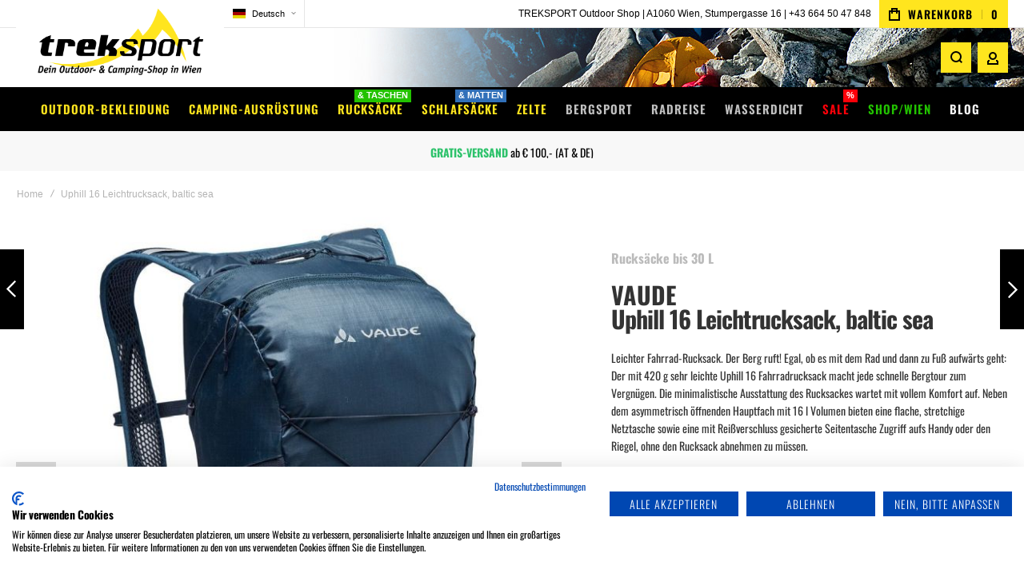

--- FILE ---
content_type: text/html; charset=UTF-8
request_url: https://www.treksport.com/de/uphill-16-leichtrucksack-baltic-sea.html
body_size: 55003
content:
<!doctype html>
<html lang="de">
    <head prefix="og: http://ogp.me/ns# fb: http://ogp.me/ns/fb# product: http://ogp.me/ns/product#">
        
        <meta charset="utf-8"/>
<meta name="title" content="Uphill 16 Leichtrucksack, baltic sea"/>
<meta name="description" content="Leichter Fahrrad-Rucksack. Der Berg ruft! Egal, ob es mit dem Rad und dann zu Fu&szlig; aufw&auml;rts geht: Der mit 420 g sehr leichte Uphill 16 Fahrradrucksack macht jede schnelle Bergtour zum Vergn&uuml;gen. Die minimalistische Ausstattung des Rucksacke"/>
<meta name="keywords" content="Treksport Outdoor Shop Outdoorshop Sportgeschäft Globetrotter Wien Camping Rucksack Schlafsack Bergfreunde Berg-Freunde Bergfuchs Schwanda Steppenwolf Deuter Vaude Salewa Mammut Exped Ortlieb Edelrid Petzl Black Diamond Blackdiamond Teva Viking Scarpa LaSportiva La Sportiva "/>
<meta name="robots" content="INDEX,FOLLOW"/>
<meta name="viewport" content="width=device-width, initial-scale=1, maximum-scale=1"/>
<meta name="format-detection" content="telephone=no"/>
<title>Uphill 16 Leichtrucksack, baltic sea</title>
<link  rel="stylesheet" type="text/css"  media="all" href="https://www.treksport.com/static/version1767795238/_cache/merged/f58fe9764f2ec7ca926ef27c93996727.min.css" />
<link  rel="stylesheet" type="text/css"  media="screen and (min-width: 1025px)" href="https://www.treksport.com/static/version1767795238/frontend/Etron/Startershop/de_DE/css/styles-l.min.css" />
<link  rel="stylesheet" type="text/css"  media="print" href="https://www.treksport.com/static/version1767795238/frontend/Etron/Startershop/de_DE/css/print.min.css" />




<link  rel="canonical" href="https://www.treksport.com/de/uphill-16-leichtrucksack-baltic-sea.html" />
<link  rel="icon" type="image/x-icon" href="https://www.treksport.com/media/favicon/default/FaviconNEU16x16.gif" />
<link  rel="shortcut icon" type="image/x-icon" href="https://www.treksport.com/media/favicon/default/FaviconNEU16x16.gif" />

<meta name="p:domain_verify" content="a7e4d5e003e0ef2f7f056ddf89e0fadb"/>
<meta name="google-site-verification" content="_EGkUwSWB2M4i6nnjw5a96HLpI6H1qssqhQKEvaf-ac" />        <link rel="preload" as="font" media="all" href="https://www.treksport.com/static/version1767795238/frontend/Etron/Startershop/de_DE/fonts/athlete2/athlete2.woff" crossorigin />
		<link rel="stylesheet preconnect" href="https://use.fontawesome.com/releases/v5.14.0/css/all.css" crossorigin="anonymous">

<!-- BEGIN GOOGLE ANALYTICS CODE -->

<!-- END GOOGLE ANALYTICS CODE -->
    
	<link href="https://www.treksport.com/static/version1767795238/frontend/Etron/Startershop/de_DE/Olegnax_Core/owl.carousel/assets/owl.carousel.min.css" rel="stylesheet"  media="print" onload="this.media='all'" crossorigin="anonymous">

<style>
	@media (min-width: 1260px) {
		.magezon-builder .mgz-container {width: 1260px;}
	}
	</style>
<style type="text/css">/** * Athlete2 * Theme by Olegnax * Copyright (c) 2022 Olegnax * https://olegnax.com * * WARNING: Do not change this file. Your changes will be lost. * 2026-01-21 01:14:53*/ .touch .product-item-inner .overlay-link{ display: none;}.upsell.additional-products .owl-carousel .owl-stage-outer, .related.additional-products .owl-carousel .owl-stage-outer{ overflow: visible;}.logo__container{padding-left: 1px; padding-right: 1px;}.logo__container{padding-top: 1px; padding-bottom: 1px;}@media (min-width: 641px){ .mobile-header--layout-1 .logo__container{ width: 260px;}} @media (-webkit-min-device-pixel-ratio: 2), (min-resolution: 192dpi){ .logo__container .logo img{ display:none;}.logo__container .logo img.retina{ display:block;}} .products-grid .product-item:hover .price-box .price-container .price, .extended-review-summary .ratings-value, .ox-prev-next__link .label, .rating-summary .rating-result > span:before, .review-list .rating-summary .rating-result > span:before, .review-control-vote label:before, .accent-color, .post-view .social-share__content a:hover i, .ox-prev-next__link .label{ color:rgb(255, 229, 30)}button:focus, button:active, button:hover, .ox-toggle.medium-left .ox-toggle-title:hover .toggle-minus, .abs-action-link-button:focus, .abs-action-link-button:active, .abs-action-addto-product:focus, .abs-action-addto-product:active, .block-event .slider-panel .slider .item .action.event:focus, .block-event .slider-panel .slider .item .action.event:active, .bundle-options-container .block-bundle-summary .product-addto-links > .action:focus, .bundle-options-container .block-bundle-summary .product-addto-links > .action:active, .abs-action-link-button:hover, .abs-action-addto-product:hover, .block-event .slider-panel .slider .item .action.event:hover, .bundle-options-container .block-bundle-summary .product-addto-links > .action:hover, .sidebar .action.delete:hover:before, .block-compare .action.delete:hover:before, .abs-shopping-cart-items .action.continue:after, .block-cart-failed .action.continue:after, .cart-container .form-cart .action.continue:after, .abs-shopping-cart-items .action.clear:after, .block-cart-failed .action.clear:after, .cart-container .form-cart .action.clear:after, .abs-shopping-cart-items .action.update:after, .block-cart-failed .action.update:after, .cart-container .form-cart .action.update:after, .message.warning:before, .hightlighted-text:before, .slide-out-menu--mobile .hamburger-menu-icon-small span, .top-bar .switcher:hover, .page-footer .switcher:hover .options .action.toggle, .page-footer .switcher .options .action.toggle.active .page-header .header.links a:not(.button):hover, .footer.content a.athlete2-social-icon, .footer.content a:not(.button).athlete2-social-icon, .content a.athlete2-social-icon, .std a.athlete2-social-icon, .athlete2-social-icons > a.athlete2-social-icon, a.athlete2-social-icon, .primary > .action, a.action.primary, .action.primary, .button.primary, a.button.primary, a.button, .button, button, .amshopby-button, .primary > .action.naked:after, a.action.primary.naked:after, .action.primary.naked:after, .button.primary.naked:after, a.button.primary.naked:after, a.button.naked:after, .button.naked:after, button.naked:after, .button.secondary:after, a.button.secondary:after, .action.secondary:after, .action-secondary:after, button.action-secondary:after, button.action.secondary:after, .secondary > a.action:after, .pages strong.page, .ui-dialog.popup .action.close:hover, .action-search-slideout, .page-header .navigation .level0 > .level-top:before, .logo__container, #ox_quickview_wrapper .ox-overlay-close-btn:hover, .fotorama__active .fotorama__dot, .owl-carousel .owl-dots button.owl-dot.active span, .owl-carousel .owl-dots button.owl-dot:hover span, .ox-css-dots > a span, .crosssell .owl-carousel .owl-nav button.owl-next:after, .related .owl-carousel .owl-nav button.owl-next:after, .upsell .owl-carousel .owl-nav button.owl-next:after, .crosssell .owl-carousel .owl-nav button.owl-prev:after, .related .owl-carousel .owl-nav button.owl-prev:after, .upsell .owl-carousel .owl-nav button.owl-prev:after, .owl-carousel.widget-product-grid .owl-nav button.owl-next:after, .owl-carousel.widget-product-grid .owl-nav button.owl-prev:after, .owl-nav button.owl-next:after, .owl-nav button.owl-prev:after, #toTop, .header-top-banner, .at-close-cross:hover, .ox-banner-animated-text .ox-banner-animated-container .text.accent-bg:after, .ox-banner-animated-text .ox-banner-animated-container .text:after, .ox-banner-animated-text .ox-banner-animated-container .link, .ox-banner .link, .modal-custom .action-close:focus, .modal-popup .action-close:focus, .modal-slide .action-close:focus, .modal-custom .action-close:hover, .modal-popup .action-close:hover, .modal-slide .action-close:hover, .ox-banner__text-container .text:after, .ox-banner__text-container .link, .athlete-slideshow .slide .controls .slide-control:after, .athlete-slideshow .slide .controls .progress, .slide-title .link, .cart-summary .actions-toolbar > .primary button, .cart-summary .actions-toolbar > .primary button.naked:after, .minicart-wrapper .action.showcart, .opc-progress-bar-item._active:before, .opc-block-shipping-information .shipping-information-title .action-edit:after, .action.action-edit-address:after, .gift-item-block .title:focus, .gift-item-block .title:active, .sorter-action:hover, .js-toolbar-switch:hover, .js-toolbar-dropdown > div:hover, .products-grid__layout-2.grid .product-grid__image-wrapper .product-item-inner .action.tocompare:hover, .products-grid__layout-default.grid .product-grid__image-wrapper .product-item-inner .action.tocompare:hover, .products-grid__layout-2.products-grid .product-grid__image-wrapper .product-item-inner .action.tocompare:hover, .products-grid__layout-default.products-grid .product-grid__image-wrapper .product-item-inner .action.tocompare:hover, .products-grid__layout-2.grid .product-grid__image-wrapper .product-item-inner .action.towishlist:hover, .products-grid__layout-default.grid .product-grid__image-wrapper .product-item-inner .action.towishlist:hover, .products-grid__layout-2.products-grid .product-grid__image-wrapper .product-item-inner .action.towishlist:hover, .products-grid__layout-default.products-grid .product-grid__image-wrapper .product-item-inner .action.towishlist:hover, .products-grid__layout-2.grid .product-grid__image-wrapper .product-item-inner .action.primary:hover, .products-grid__layout-default.grid .product-grid__image-wrapper .product-item-inner .action.primary:hover, .products-grid__layout-2.products-grid .product-grid__image-wrapper .product-item-inner .action.primary:hover, .products-grid__layout-default.products-grid .product-grid__image-wrapper .product-item-inner .action.primary:hover, .table-comparison .cell.remove .action.delete:hover, .table-comparison .action.towishlist:hover, .table-comparison .action.tocart:hover, .filter-current .action.remove:hover:before, .extended-review-summary-wrapper .number-of-ratings .rating-result span:before, .extended-review-summary .ratings-count .rating-result span:before, .footer.content a:hover, .sidebar-additional .block:before, .block-event .slider-panel .slider .item .action.event, .ox-product-item__amount .amount-count-line span, .ox-item-scroll__amount .amount-count-line span, .ox-product-scroll__amount .amount-count-line span, .toolbar-amount .amount-count-line span, .opc-progress-bar-item._active:before, .slider-progress:after, .animated-text--bg.accent:after, .post-view .post-categories a, .post-list.blog-style-modern article .post-categories a, .post-list.blog-style-classic .post-date .hover, .post-view .post-tags a:hover, blockquote:after, blockquote:before, .sidebar-additional .block.block-tagclaud a:hover, .filter-options-content .mana-filter-slider > .mana-slider-span, .filter-options-content .ui-slider .ui-slider-range, .filter-options-content .ox-price-slider .ui-slider-range, .filter-options-content .noUi-connect, .filter-current-count, #toTop{background:rgb(255, 229, 30)}@media only screen and (min-width: 1025px){ .order-links .item.current strong, .product.data.items > .item.title > .switch:after, .header--layout-4 .minicart-wrapper .action.showcart:after, .ox-megamenu-navigation .category-item.has-active > .level-top, .ox-megamenu-navigation .category-item.active > .level-top, .ox-megamenu-navigation .category-item.has-active > a, .ox-megamenu-navigation .category-item.active > a, .ox-dropdown--megamenu > .ox-megamenu__dropdown .ox-megamenu-list > .category-item.active > a, .ox-dropdown--megamenu > .ox-megamenu__dropdown .ox-megamenu__categories > .ox-megamenu-list > .category-item > .submenu > .category-item.active > a, .modes-mode.active, .modes-mode:hover, .block-search .action.search, .ox-megamenu-navigation > .level0 > a:before{background: rgb(255, 229, 30)}.ox-megamenu-navigation .ox-megamenu__dropdown .category-item.active > a, .ox-megamenu-navigation .ox-megamenu__dropdown .category-item.active + .category-item > a{border-color: rgb(255, 229, 30)}} .post-view .block.comments .c-comment .c-post, .post-list.blog-style-modern article .post-links > .item:hover, .filter-options, .filter.block .content, .a-underlined-links a, .underlined-links a:hover, .account-nav .content{border-color:rgb(255, 229, 30)}.accent-color svg, svg.accent-color{fill: rgb(255, 229, 30)!important}.ox-megamenu, .ox-dropdown--megamenu .ox-megamenu-block p, .ox-dropdown--megamenu .ox-megamenu-list > .category-item > .submenu > .category-item > a, body{font-family: 'Oswald', Helvetica, Arial, sans-serif}.ox-overlay .header__search-wrapper form input, .ox-overlay .header__search-wrapper form .label, .ox-slideout .header__search-wrapper form input, .ox-slideout .header__search-wrapper form .label, .extended-review-summary .ratings-value, .ox-carousel .ox-slide-item .title.huge, .ox-carousel .ox-slide-item .title.big, .ox-carousel .ox-slide-item .title.huge-6vw, .ox-carousel .ox-slide-item .title.huge-7vw, .h1, h1{ font-family: 'Oswald', Helvetica, Arial, sans-serif}.fancy-text{ font-family: 'Nothing You Could Do', Helvetica, Arial, sans-serif!important;}.block.newsletter.newsletter-style--big .title, .cart-summary > .title, .abs-account-blocks .block-title > strong, .block-giftregistry-results .block-title > strong, .block-giftregistry-shared-items .block-title > strong, .block-wishlist-search-results .block-title > strong, .order-details-items .order-title > strong, .widget .block-title > strong, .multicheckout .block-title > strong, .paypal-review .block .block-title > strong, .magento-rma-guest-returns .column.main .block:not(.widget) [class^='sales-guest-'] .column.main .block:not(.widget) .block-title > strong, .sales-guest-view .column.main .block:not(.widget) .block-title > strong, .account .column.main .block:not(.widget) .block-title > strong, .cart-empty-big-text, .ox-banner-animated-text.ox-banner-medium .ox-banner__text-container .text, .ox-banner-animated-text.ox-banner-big .ox-banner__text-container .text, .ox-banner__text-container .text, .column.main .block .title strong, .block .title strong, .block-title strong, .opc-wrapper .step-title, .opc-block-shipping-information .shipping-information-title, .opc-block-summary > .title, .checkout-agreements-items .checkout-agreements-item-title, .fieldset .review-legend.legend, .review-list .block-title strong, .bundle-options-container .block-bundle-summary > .title > strong, .bundle-options-container .block-bundle-summary .bundle-summary > .subtitle, .bundle-options-container .legend.title, .post-view .block.comments .c-count, .modal-popup .modal-title, .contact-index-index .form.contact .fieldset .legend, .h2, .h3, h2, h3{font-family: 'Oswald', Helvetica, Arial, sans-serif}.amsearch-block-header .amsearch-title,.block.newsletter .title, .multicheckout .box-title > span, .paypal-review .block .box-title > span, .magento-rma-guest-returns .column.main .block:not(.widget) .box-title > span, [class^='sales-guest-'] .column.main .block:not(.widget) .box-title > span, .sales-guest-view .column.main .block:not(.widget) .box-title > span, .account .column.main .block:not(.widget) .box-title > span, .minicart-wrapper .action.showcart, .ox-banner span.text, .ox-banner-animated-text .ox-banner-animated-container span.text, .ox-banner__text-container .text, .filter-options-title, .filter .block-subtitle, .small-subtitle, .fieldset > .legend, .opc-progress-bar-item > span, .filter.block .content dl.options dt, .sidebar-additional .block .block-title > strong, .review-title, .post-list.blog-style-modern article .post-title, .post-list.blog-style-modern article .post-image-wrapper .post-posed-date, .post-list.blog-style-modern article .post-categories a, .post-list.blog-style-modern article .post-links > .item, .post-list.blog-style-classic .post-date .day, .post-list.blog-style-classic .post-date .hover, .post-view .post-categories a, .post-view .block.comments .c-comment .p-name, .h4, .h5, .h6, h4, h5, h6{font-family: 'Caveat', Helvetica, Arial, sans-serif}.ox-overlay .header__search-wrapper form input, .ox-overlay .header__search-wrapper form .label, .ox-slideout .header__search-wrapper form input, .ox-slideout .header__search-wrapper form .label, .ox-carousel .ox-slide-item .title.huge, .ox-carousel .ox-slide-item .title.big, .ox-carousel .ox-slide-item .title.huge-6vw, .ox-carousel .ox-slide-item .title.huge-7vw, .h1, h1, h1.big, .h1.big{text-transform: initial;}.product-info-main .product__social-share .social-share__content .ox-social-button span, .product-options-bottom .product__social-share .social-share__content .ox-social-button span, .info-block strong, .order-details-items .table:not(.cart):not(.totals) > thead > tr > th, .order-details-items .table > thead > tr > th, .order-actions-toolbar .action.order, .action.print, .order-links .item.current strong, .checkout-success-wrapper .multicheckout.success .your-order-is, .checkout-success-wrapper .checkout-success .your-order-is, .account-nav .item a, .account-nav .item > strong, .account .data.table .col .action, .account .data.table thead, .paypal-review .block .block-title > .action, .magento-rma-guest-returns .column.main .block:not(.widget) .block-title > .action, .account .column.main .block:not(.widget) .block-title > .action, .multicheckout .block-title > .action, [class^='sales-guest-'] .column.main .block:not(.widget) .block-title > .action, .sales-guest-view .column.main .block:not(.widget) .block-title > .action, .ox-product-page__category-link, .tippy-tooltip, .ox-prev-next__link .content, .product.info.detailed .additional-attributes th, .table-bordered table tr th, .review-fields-wrapper .field label, .page-footer .switcher .options .action.toggle strong, .product-info-main .action.tocompare span, .product-options-bottom .action.tocompare span, .product-info-main .action.towishlist span, .product-options-bottom .action.towishlist span, .minicart-wrapper .action.showcart, .block-compare .subtotal .label, .block-wishlist .subtotal .label, .block-minicart .subtotal .label, .multicheckout.address.form .table-wrapper .table .items thead, .cart.table-wrapper .items thead, table.table-totals tbody tr.grand.totals th, table.totals tbody tr.grand.totals th, .message.error, .message.warning, .message.notice, .message.info, .message.success, .minicart-items .product .toggle > span, .minicart-items dl.product.options.list dt, .block-compare .subtitle.empty, .block-wishlist .subtitle.empty, .small-subtitle, .block-minicart .subtitle.empty{text-transform: initial;}.swatch-attribute-label, .block-compare .items-total, .block-wishlist .items-total, .block-minicart .items-total, .block-compare .items-total, .block-wishlist .items-total, .block-minicart .items-total, .block-compare .subtotal .label, .block-wishlist .subtotal .label, .block-minicart .subtotal .label{ text-transform: initial;}@media only screen and (max-width: 639px){ .table-wrapper .table:not(.cart):not(.totals):not(.table-comparison) > tbody > tr td[data-th]:before, .table-wrapper .table:not(.cart):not(.totals):not(.table-comparison) > tbody > tr th[data-th]:before{ text-transform: initial;}} .message.error, .message.warning, .message.notice, .message.info, .message.success{ font-size:1.4rem;}.block.newsletter.newsletter-style--big .title, .cart-summary > .title, .abs-account-blocks .block-title > strong, .block-giftregistry-results .block-title > strong, .block-giftregistry-shared-items .block-title > strong, .block-wishlist-search-results .block-title > strong, .order-details-items .order-title > strong, .widget .block-title > strong, .multicheckout .block-title > strong, .paypal-review .block .block-title > strong, .magento-rma-guest-returns .column.main .block:not(.widget) [class^='sales-guest-'] .column.main .block:not(.widget) .block-title > strong, .sales-guest-view .column.main .block:not(.widget) .block-title > strong, .account .column.main .block:not(.widget) .block-title > strong, .cart-empty-big-text, .ox-banner-animated-text.ox-banner-medium .ox-banner__text-container .text, .ox-banner-animated-text.ox-banner-big .ox-banner__text-container .text, .ox-banner__text-container .text, .column.main .block .title strong, .block .title strong, .block-title strong, .opc-wrapper .step-title, .opc-block-shipping-information .shipping-information-title, .opc-block-summary > .title, .checkout-agreements-items .checkout-agreements-item-title, .fieldset .review-legend.legend, .review-list .block-title strong, .bundle-options-container .block-bundle-summary > .title > strong, .bundle-options-container .block-bundle-summary .bundle-summary > .subtitle, .bundle-options-container .legend.title, .post-view .block.comments .c-count, .modal-popup .modal-title, .contact-index-index .form.contact .fieldset .legend, .h2, .h3, h2, h3{text-transform: initial;}.amsearch-block-header .amsearch-title,.block.newsletter .title, .opc-progress-bar-item > span, .column.main .block .title strong, .block .title strong, .block-title strong, .product-info-main .action.tocompare span, .product-options-bottom .action.tocompare span, .product-info-main .action.towishlist span, .product-options-bottom .action.towishlist span, .multicheckout .box-title > span, .paypal-review .block .box-title > span, .magento-rma-guest-returns .column.main .block:not(.widget) .box-title > span, [class^='sales-guest-'] .column.main .block:not(.widget) .box-title > span, .sales-guest-view .column.main .block:not(.widget) .box-title > span, .account .column.main .block:not(.widget) .box-title > span, .ox-banner span.text, .ox-banner-animated-text .ox-banner-animated-container span.text, .filter-options-title, .filter .block-subtitle, .login-container .block-new-customer .block-title strong, .filter-options-title strong, .fieldset > .legend, .filter.block .content dl.options dt, .sidebar-additional .block .block-title > strong, .review-title, .post-list.blog-style-modern article .post-image-wrapper .post-posed-date, .post-list.blog-style-modern article .post-categories a, .post-list.blog-style-modern article .post-links > .item, .post-list.blog-style-classic .post-date .day, .post-list.blog-style-classic .post-date .hover, .post-list.blog-style-modern article .post-title, .post-view .post-categories a, .post-view .block.comments .c-comment .p-name, .column.main .cart-summary .block > .title strong, .column.main .opc-block-summary .items-in-cart > .title strong, .column.main .checkout-payment-method .payment-option._collapsible > .title strong, .column.main .paypal-review-discount .block > .title strong, .h4, .h5, .h6, h4, h5, h6{text-transform: initial;}.checkout-payment-method .payment-option-title span, .checkout-payment-method .payment-method-title{ text-transform: initial;}.page-header, .page-header .sticky-wrapper{background: rgb(255, 255, 255);}.page-header .sticky-wrapper{background-image: url(https://www.treksport.com/media/athlete2/default/Streifen_Header_Verlauf-ZELT.jpg); background-position: center bottom; background-repeat: no-repeat; background-size: auto;}.header--layout-4 .header__content .logo__container:before, .logo__container{background: rgb(255, 255, 255);}.top-bar, .top-bar:before{background-color: rgb(255, 255, 255);}.top-bar:before{border-bottom: 1px solid rgb(230, 230, 230);}.top-bar, .top-bar .switcher, .top-bar .topline-block a:not(.button), .top-bar .header.links a:not(.button){color: rgb(0, 0, 0);}.top-bar .switcher:hover, .top-bar .topline-block a:not(.button):hover, .top-bar .header.links a:not(.button):hover{color: rgb(255, 255, 255);}.top-bar, .top-bar .topline-block, .top-bar .header.links .greet.welcome span, .top-bar .topline-block .greet.welcome span, .top-bar .topline-block a:not(.button), .top-bar .header.links a:not(.button){ font-size: 12px;}.page-header .header__item-search form input{border: 2px solid;}.page-header .header__item-search form input{border-color: rgb(255, 255, 255);}.page-header .header__item-search form input:focus, .page-header .header__item-search form input:hover{border-color: rgb(255, 229, 30);}.slide-out-menu--mobile, .page-header .ox-megamenu .level0 > .level-top, .page-header .navigation .level0 > .level-top{color: rgb(255, 255, 255);}.menu-position--below .ox-sticky.sticky.resize .sticky-wrapper, .header-nav-wide{background-color: rgb(0, 0, 0);}.minicart-wrapper .action.showcart, .ox-megamenu-navigation .category-item > a, .page-header .ox-megamenu .level0 > .level-top, .page-header .navigation .level0 > .level-top, .slide-out-menu--mobile, .header--layout-4 .minicart-wrapper .action.showcart, .ox-nav-sections-item-title .ox-nav-sections-item-switch, .ox-megamenu-navigation > .level0 > .level-top{ letter-spacing:1px;} .ox-slideout .switcher .options .action.toggle strong span, .ox-slideout .switcher .options ul.dropdown a, .ox-dropdown .header.links .logged-in, .ox-slideout .header.links .logged-in, .ox-dropdown .header.links a:not(.button), .ox-slideout .header.links a:not(.button), .ox-megamenu-navigation > li > a, .ox-megamenu-navigation .category-item > a, .ox-dropdown--megamenu > .ox-megamenu__dropdown .ox-megamenu-list > .category-item > a, .ox-dropdown--megamenu > .ox-megamenu__dropdown .level1.category-item > a, .minicart-wrapper .action.showcart, .page-header .ox-megamenu .level0 > .level-top, .page-header .navigation .level0 > .level-top, .ox-megamenu-navigation .ox-dropdown--simple .category-item a, .slide-out-menu--mobile, .header--layout-4 .minicart-wrapper .action.showcart, .ox-nav-sections-item-title .ox-nav-sections-item-switch, .ox-megamenu-navigation > .level0 > .level-top{ font-weight: 600;}.page-header .ox-megamenu .level0 > .level-top, .page-header .navigation .level0 > .level-top, .slide-out-menu--mobile, .header--layout-4 .minicart-wrapper .action.showcart, .ox-nav-sections-item-title .ox-nav-sections-item-switch, .ox-megamenu-navigation > .level0 > .level-top{ font-size:15px;} .ox-section-item-content .ox-megamenu-navigation > .level0 > .level-top{ font-size:18px;} .ox-slideout .header.links .logged-in, .ox-slideout .header.links a:not(.button), .ox-slideout .switcher .options ul.dropdown a, .ox-slideout .switcher .options .action.toggle strong span, .ox-slideout .switcher .options .action.toggle strong, .slide-out-menu--mobile, .ox-nav-sections-item-title .ox-nav-sections-item-switch, .minicart-wrapper .action.showcart, .ox-megamenu-navigation .ox-dropdown--simple, .ox-megamenu .level0 > .level-top, .navigation .level0 > .level-top, .page-header .ox-megamenu .level0 > .level-top, .page-header .navigation .level0 > .level-top, .page-header .ox-megamenu .level0 .ox-submenu, .ox-dropdown--megamenu > .ox-megamenu__dropdown .ox-megamenu__categories .ox-megamenu-list > .category-item > a{ font-family: 'Oswald', Helvetica, Arial, sans-serif}.ox-dropdown--megamenu > .ox-megamenu__dropdown .ox-megamenu__categories > .ox-megamenu-list > .category-item > .submenu > .category-item > a{ color: rgb(101, 101, 101);}.page-header .ox-megamenu .level0 .ox-submenu .category-item > a, .ox-megamenu-navigation .ox-dropdown--simple .category-item a, .ox-slideout .header.links .logged-in, .ox-slideout .header.links a:not(.button), .ox-slideout .switcher .options ul.dropdown a, .ox-slideout .switcher .options .action.toggle strong span, .ox-slideout .switcher .options .action.toggle strong, .ox-dropdown--megamenu > .ox-megamenu__dropdown .ox-megamenu__categories .ox-megamenu-list > .category-item > a{ letter-spacing:0px;} .page-header .ox-megamenu .level0 .ox-submenu .category-item > a, .ox-megamenu-navigation .ox-dropdown--simple .category-item a, .ox-slideout .header.links .logged-in, .ox-slideout .header.links a:not(.button), .ox-slideout .switcher .options ul.dropdown a, .ox-slideout .switcher .options .action.toggle strong span, .ox-slideout .switcher .options .action.toggle strong, .ox-dropdown--megamenu > .ox-megamenu__dropdown .ox-megamenu__categories .ox-megamenu-list > .category-item > a{font-weight: 600; text-transform: initial;}.ox-dropdown--megamenu > .ox-megamenu__dropdown .ox-megamenu-list > .category-item > .submenu > .category-item > a, .ox-dropdown--megamenu > .ox-megamenu__dropdown .ox-megamenu__categories > .ox-megamenu-list > .category-item > .submenu > .category-item > a{ text-transform:initial;font-weight:400;} .page-header .ox-megamenu .level0 .ox-submenu .category-item > a, .ox-megamenu-navigation .ox-dropdown--simple .category-item a, .ox-slideout .header.links .logged-in, .ox-slideout .header.links a:not(.button), .ox-slideout .switcher .options ul.dropdown a, .ox-slideout .switcher .options .action.toggle strong span, .ox-slideout .switcher .options .action.toggle strong, .ox-dropdown--megamenu > .ox-megamenu__dropdown .ox-megamenu__categories .ox-megamenu-list > .category-item > a{font-size:14px;} .multishipping-checkout-login .page-main, .customer-account-login .page-main, .customer-account-forgotpassword .page-main{background-color: rgb(246, 246, 246);}.multishipping-checkout-register .page-main, .customer-account-create .page-main{background-color: rgb(246, 246, 246);}.multishipping-checkout-register .page-title-wrapper h1.page-title, .customer-account-create .page-title-wrapper h1.page-title{color: rgb(0, 0, 0);}.footer.content{font-family: 'Roboto Slab', Helvetica, Arial, sans-serif}.copyright-footer{font-family: 'Roboto Slab', Helvetica, Arial, sans-serif;}.copyright-footer{background: rgb(255, 229, 30);}.copyright-footer{color: rgb(0, 0, 0);}.ox-toggle.medium-left .ox-toggle-title .toggle-minus, .cart-summary .actions-toolbar > .primary button:after, .primary > .action:after, a.action.primary:after, .action.primary:after, .button.primary:after, a.button.primary:after, a.button:after, .button:after, button:after, .cart.table-wrapper .actions-toolbar > .action:after, .action-gift:after{ background-color: rgb(34, 194, 0)}.product.data.items > .item.title > .switch, .order-links .item strong, .order-links .item a, .ox-banner-medium .ox-banner__text-container .link, .ox-banner-animated-text .ox-banner-animated-container .link, .ox-banner .link, .cart-summary .actions-toolbar > .primary button, .block-cart-failed .action.continue, .cart-container .form-cart .action.continue, a.action.primary, .action.primary, .action.secondary, .secondary > a.action, .button.secondary, .button.primary, a.button.secondary, a.button.primary, a.button, .primary > .action, .button, button, .cart.table-wrapper .actions-toolbar > .action, .action-gift{font-family: 'Oswald', Helvetica, Arial, sans-serif}.account .box-actions .action, .block-reorder .actions-toolbar .action.view, .product.data.items > .item.title > .switch, .order-links .item strong, .order-links .item a, .ox-banner-medium .ox-banner__text-container .link, .ox-banner-animated-text .ox-banner-animated-container .link, .ox-banner .link, .cart-container .checkout-methods-items .action.multicheckout, .cart-summary .actions-toolbar > .primary button, .minicart-items .update-cart-item, .ox-banner .link, .block-cart-failed .action.continue, .cart-container .form-cart .action.continue, a.action.primary, .action.primary, .action.secondary, .secondary > a.action, .button.secondary, .button.primary, a.button.secondary, a.button.primary, a.button, .primary > .action, .button, button, .cart.table-wrapper .actions-toolbar > .action, .action-gift{letter-spacing: 1px}.products-grid.wishlist .product-item-actions > a, .account .box-actions .action, .block-reorder .actions-toolbar .action.view, .cart-container .checkout-methods-items .action.multicheckout, .cart-summary .actions-toolbar > .primary button, .product.data.items > .item.title > .switch, .order-links .item strong, .order-links .item a, .ox-banner-medium .ox-banner__text-container .link, .ox-banner .link, .ox-banner-animated-text .ox-banner-animated-container .link, .ox-banner .link, .block-cart-failed .action.continue, .cart-container .form-cart .action.continue, a.action.primary, .action.primary, .action.secondary, .secondary > a.action, .button.secondary, .button.primary, a.button.secondary, a.button.primary, a.button, .primary > .action, .button, button, .cart.table-wrapper .actions-toolbar > .action, .action-gift{text-transform: uppercase;}.filter-options, .filter.block .content, .account-nav .content{border-width: 1px}.sidebar-additional .block:before{height: 1px}.amsearch-block-header .amsearch-title, .sidebar-additional .block .block-title>strong, .filter .block-subtitle, .filter-options-title{font-family: 'Oswald', Helvetica, Arial, sans-serif; font-size: 16px; letter-spacing: 1px;}.toolbar-products{background:rgb(245, 245, 245)}.toolbar-products{color:rgb(0, 0, 0)}.toolbar-products .sorter-action svg, .toolbar-products .modes svg{ fill: rgb(0, 0, 0)} .js-toolbar-switch:after, .js-toolbar-switch{color:rgb(0, 0, 0)}.sorter-action, .js-toolbar-switch, .modes-mode{background:rgb(255, 255, 255)}.toolbar-nobg .modes-mode.active, .toolbar-nobg .modes-mode:hover, .toolbar-nobg .sorter-action:hover, .sorter-action:hover, .js-toolbar-switch:hover, .modes-mode.active, .modes-mode:hover{background:rgb(255, 229, 30)}.js-toolbar-dropdown{background:rgb(245, 245, 245)}.js-toolbar-dropdown{color:rgb(0, 0, 0)}.js-toolbar-dropdown > div:hover{background:rgb(255, 255, 255)}.product-info-main .page-title-wrapper .page-title{text-transform: initial}.product.media .fotorama__stage, .product-grid__image-wrapper, .product.media .gallery__image-wrapper{background-color: rgb(255, 255, 255)}.price-container .price, .price-box .price{color: rgb(0, 185, 213)}.product-info-main .price-box .old-price .price-wrapper span, .product-info-main .price-box .old-price .price-wrapper .price, .product-options-bottom .price-box .old-price .price-wrapper .price, .product-item .product-list-view__right-wrapper .price-box .old-price .price-container .price, .products-grid .product-item .price-box .old-price .price-container .price, .old-price .price-box .price, .old-price .price-wrapper span, .old.price .price-wrapper span{color: rgb(255, 0, 0)}.product-info-main .price-box .price-wrapper .price, .product-options-bottom .price-box .price-wrapper .price{color: rgb(0, 185, 213)}.product-info-main .price-box .special-price .price-wrapper .price, .product-options-bottom .price-box .special-price .price-wrapper .price, .special-price .price, .product-item .special-price .price-box .price-container, .product-item .special-price .price-container .price, .product-item .product-list-view__right-wrapper .price-box .special-price .price-container .price, .products-grid .product-item .price-box .special-price .price-container .price, .special-price .price-box .price{color: rgb(0, 185, 213)}.action.mailto.friend, .product-info-main .product-social-links .product__social-share, .product-options-bottom .product-social-links .product__social-share, .product-info-main .product__social-share .social-share__action .icon, .product-options-bottom .product__social-share .social-share__action .icon, .product-info-main .product-social-links .product__social-share .social-share__action .icon, .product-options-bottom .product-social-links .product__social-share .social-share__action .icon, .product-info-main .action.tocompare, .product-options-bottom .action.tocompare, .product-info-main .action.towishlist, .product-options-bottom .action.towishlist, .block-bundle-summary .action.towishlist{color: rgb(121, 121, 121)}.action.mailto.friend:hover, .product-info-main .product-social-links .product__social-share:hover, .product-options-bottom .product-social-links .product__social-share:hover, .product-info-main .product__social-share .social-share__action:hover .icon, .product-options-bottom .product__social-share .social-share__action:hover .icon, .product-info-main .product-social-links .product__social-share .social-share__action:hover .icon, .product-options-bottom .product-social-links .product__social-share .social-share__action:hover .icon, .product-info-main .action.tocompare:hover, .product-options-bottom .action.tocompare:hover, .product-info-main .action.towishlist:hover, .product-options-bottom .action.towishlist:hover, .block-bundle-summary .action.towishlist:hover{color: rgb(0, 0, 0)}.pswp .pswp__button, #ox-zoom-cursor span, .fotorama__fullscreen-icon, .fotorama__fullscreen .fotorama__zoom-in, .fotorama__fullscreen .fotorama__zoom-out, .fotorama__thumb--icon, .fotorama__arr .fotorama__arr__arr{background-color: rgba(0, 0, 0, 0.15)}.owl-nav button.owl-next span:before, .owl-nav button.owl-prev span:before, .owl-nav button.owl-next span:after, .owl-nav button.owl-prev span:after{background-color: rgb(0, 0, 0)}.crosssell .owl-carousel .owl-nav button.owl-next, .related .owl-carousel .owl-nav button.owl-next, .upsell .owl-carousel .owl-nav button.owl-next, .crosssell .owl-carousel .owl-nav button.owl-prev, .related .owl-carousel .owl-nav button.owl-prev, .upsell .owl-carousel .owl-nav button.owl-prev, .owl-carousel.widget-product-grid .owl-nav button.owl-next, .owl-carousel.widget-product-grid .owl-nav button.owl-prev, .owl-nav button.owl-next, .owl-nav button.owl-prev{background-color: rgb(255, 229, 30)}.owl-nav button.owl-next:hover span:before, .owl-nav button.owl-prev:hover span:before, .owl-nav button.owl-next:hover span:after, .owl-nav button.owl-prev:hover span:after{ background-color: rgb(255, 255, 255)}.crosssell .owl-carousel .owl-nav button.owl-next:after, .related .owl-carousel .owl-nav button.owl-next:after, .upsell .owl-carousel .owl-nav button.owl-next:after, .crosssell .owl-carousel .owl-nav button.owl-prev:after, .related .owl-carousel .owl-nav button.owl-prev:after, .upsell .owl-carousel .owl-nav button.owl-prev:after, .owl-carousel.widget-product-grid .owl-nav button.owl-next:after, .owl-carousel.widget-product-grid .owl-nav button.owl-prev:after, .owl-nav button.owl-next:after, .owl-nav button.owl-prev:after{ background-color: rgb(0, 0, 0)}.ox-brand-slider__container .ox-owl-nav button.owl-next span:after, .ox-brand-slider__container .ox-owl-nav button.owl-prev span:after, .ox-brand-slider__container .ox-owl-nav button.owl-next span:before, .ox-brand-slider__container .ox-owl-nav button.owl-prev span:before{background-color: rgb(171, 171, 171)}.ox-banners-slider__container .owl-nav button.owl-next span:before, .ox-banners-slider__container .owl-nav button.owl-prev span:before, .ox-banners-slider__container .owl-nav button.owl-next span:after, .ox-banners-slider__container .owl-nav button.owl-prev span:after{background-color: rgba(0, 0, 0, 0.5)}.ox-banners-slider__container .owl-nav button.owl-next:hover span:before, .ox-banners-slider__container .owl-nav button.owl-prev:hover span:before, .ox-banners-slider__container .owl-nav button.owl-next:hover span:after, .ox-banners-slider__container .owl-nav button.owl-prev:hover span:after{ background-color: rgb(0, 0, 0)}.ox-banners-slider__container .owl-nav button.owl-next, .ox-banners-slider__container .owl-nav button.owl-prev{background-color: rgba(255, 255, 255, 0.5)}.ox-banners-slider__container .owl-nav button.owl-next:after, .ox-banners-slider__container .owl-nav button.owl-prev:after{background-color: rgb(255, 229, 30)}.header-banner-below .banner-wrap p, .header-banner-below .banner-wrap h1, .header-banner-below .banner-wrap h2, .header-banner-below .banner-wrap h3, .header-banner-below .banner-wrap h4, .header-banner-below .banner-wrap h5, .header-banner-below .banner-wrap h6, .header-banner-below .banner-wrap .h1, .header-banner-below .banner-wrap .h2, .header-banner-below .banner-wrap .h3, .header-banner-below .banner-wrap .h4, .header-banner-below .banner-wrap .h5, .header-banner-below .banner-wrap .h6, .header-banner-below .banner-wrap{color: rgb(0, 0, 0)}.above-footer-banner.banner-columns-2 .banner-wrap.first-banner:before, .above-footer-banner.banner-columns-1{background: rgb(255, 229, 30)}.above-footer-banner.banner-columns-2 .banner-wrap.first-banner:before, .above-footer-banner.banner-columns-1{background-image: url(https://www.treksport.com/media/athlete2/default/Streifen_Berge2.png); background-position: center center; background-repeat: no-repeat; background-size: cover;}.above-footer-banner .banner-wrap p, .above-footer-banner .banner-wrap h1, .above-footer-banner .banner-wrap h2, .above-footer-banner .banner-wrap h3, .above-footer-banner .banner-wrap h4, .above-footer-banner .banner-wrap h5, .above-footer-banner .banner-wrap h6, .above-footer-banner .banner-wrap .h1, .above-footer-banner .banner-wrap .h2, .above-footer-banner .banner-wrap .h3, .above-footer-banner .banner-wrap .h4, .above-footer-banner .banner-wrap .h5, .above-footer-banner .banner-wrap .h6, .above-footer-banner .banner-wrap{ color: rgb(0, 0, 0)}.cart-container .checkout-methods-items{ background: rgb(248, 248, 248)} .product-item .product-item-name, .multicheckout.address.form .table-wrapper .table .product-item-name, .cart.table-wrapper .product-item-name, .order-details-items .product-item-name, .products-grid .product-item .product-item-name a{text-transform: initial} .product-item .product-item-name, .multicheckout.address.form .table-wrapper .table .product-item-name, .cart.table-wrapper .product-item-name, .products-grid .product-item .product-item-name a{text-transform: initial;}.products-grid .product-item .price-box .minimal-price > .price-label, .products-grid .product-item .price-box .price-container .price{color: rgb(0, 185, 213)} .products-grid .product-item .price-box .minimal-price > .price-label, .products-grid .product-item .price-box .price-container .price{font-size: 18px} .products-grid .product-item:hover .price-box .minimal-price > .price-label, .products-grid .product-item:hover .price-box .price-container .price{color: rgb(255, 229, 30)} .product-item .product-list-view__right-wrapper .price-box .special-price .price-container .price, .products-grid .product-item .price-box .special-price .price-container .price{color: rgb(0, 185, 213)} .product-item .product-list-view__right-wrapper .price-box .old-price .price-container .price, .products-grid .product-item .price-box .old-price .price-container .price{color: rgb(255, 0, 0)} .product-item .product-list-view__right-wrapper .price-box .price-container .price{color: rgb(0, 185, 213)} .post-list.blog-style-modern article.post-style--overlay, .post-list.blog-style-modern.blog-list--image-top article.post-style--overlay, .post-list.blog-style-modern.blog-list--overlay article{min-height: 560px;}.post-view .blog-post-sticky-info .progress-container{background: rgb(0, 0, 0)} .post-view .blog-post-sticky-info .progress-bar{background: rgb(255, 229, 30)} .action.secondary:after, .secondary > a.action:after, .button.secondary:after, a.button.secondary:after, .primary > .action:after, a.action.primary:after, .action.primary:after, .button.primary:after, a.button.primary:after, a.button:after, .button:after, button:after{transform: scaleX(1); opacity: 0;}.action.secondary:hover:after, .secondary > a.action:hover:after, .button.secondary:hover:after, a.button.secondary:hover:after, .primary > .action:hover:after, a.action.primary:hover:after, .action.primary:hover:after, .button.primary:hover:after, a.button.primary:hover:after, a.button:hover:after, .button:hover:after, button:hover:after{opacity: 1;}@media only screen and (max-width: 1024px){.logo__container{padding-left: 1px; padding-right: 1px; }.logo__container{padding-top:1px; padding-bottom: 1px; }.mobile-header--layout-5 .logo__container, .mobile-header--layout-4 .logo__container{ max-width: 260px; }.logo__container .logo img{ max-width: 258px; }.order-links .item.current strong, .ox-nav-sections-item-title.active:after, .product.data.items > .item.title:not(.disabled) > .switch:focus, .product.data.items > .item.title:not(.disabled) > .switch:hover, .product.data.items > .item.title:not(.disabled) > .switch:active, .product.data.items > .item.title.active > .switch, .product.data.items > .item.title.active > .switch:focus, .product.data.items > .item.title.active > .switch:hover{background:rgb(255, 229, 30) }.header__search-below, .menu-position--below .header__content{ background-color: rgb(0, 0, 0); }.slide-out-menu--mobile, .ox-megamenu-navigation > .level0 > .level-top{color: rgb(49, 112, 185); }}@media only screen and (min-width: 1025px){.header--layout-1 .logo__container,.logo__container{width: 260px; }.logo__container .logo img{ max-width: 258px; }.page-header .switcher .options .action.toggle{border-right: 1px solid rgb(230, 230, 230); }.ox-dropdown--megamenu > .ox-megamenu__dropdown .ox-megamenu-list > .category-item > a, .ox-dropdown--megamenu > .ox-megamenu__dropdown .level1.category-item > a, .ox-megamenu-navigation .category-item > a{letter-spacing:1px;}.ox-dropdown--megamenu > .ox-megamenu__dropdown .ox-megamenu-list > .category-item > .submenu > .category-item > a, .ox-dropdown--megamenu > .ox-megamenu__dropdown .ox-megamenu__categories > .ox-megamenu-list > .category-item > .submenu > .category-item > a{text-transform:initial;font-weight:400;}} .product-item .price-box .price-container .price-label{display:none!important;}.product-info-main .product.attribute.overview, .product-item .price-box .price-container .price-label{display:none!important;}.page-layout-2columns-right.catalog-product-view .number-of-ratings .rating-number .label{ display:none; }</style>
<meta property="og:type" content="product" />
<meta property="og:title"
      content="Uphill&#x20;16&#x20;Leichtrucksack,&#x20;baltic&#x20;sea" />
<meta property="og:image"
      content="https://www.treksport.com/media/catalog/product/cache/7cf03fb6c7d8b3dc81103642b77965a6/2/1/2110002077684_29353_1_uphill_16_leichtrucksack_baltic_sea_65b55865.jpg" />
<meta property="og:description"
      content="Leichter&#x20;Fahrrad-Rucksack.&#x20;Der&#x20;Berg&#x20;ruft&#x21;&#x20;Egal,&#x20;ob&#x20;es&#x20;mit&#x20;dem&#x20;Rad&#x20;und&#x20;dann&#x20;zu&#x20;Fu&amp;szlig&#x3B;&#x20;aufw&amp;auml&#x3B;rts&#x20;geht&#x3A;&#x20;Der&#x20;mit&#x20;420&#x20;g&#x20;sehr&#x20;leichte&#x20;Uphill&#x20;16&#x20;Fahrradrucksack&#x20;macht&#x20;jede&#x20;schnelle&#x20;Bergtour&#x20;zum&#x20;Vergn&amp;uuml&#x3B;gen.&#x20;Die&#x20;minimalistische&#x20;Ausstattung&#x20;des&#x20;Rucksackes&#x20;wartet&#x20;mit&#x20;vollem&#x20;Komfort&#x20;auf.&#x20;Neben&#x20;dem&#x20;asymmetrisch&#x20;&amp;ouml&#x3B;ffnenden&#x20;Hauptfach&#x20;mit&#x20;16&#x20;l&#x20;Volumen&#x20;bieten&#x20;eine&#x20;flache,&#x20;stretchige&#x20;Netztasche&#x20;sowie&#x20;eine&#x20;mit&#x20;Rei&amp;szlig&#x3B;verschluss&#x20;gesicherte&#x20;Seitentasche&#x20;Zugriff&#x20;aufs&#x20;Handy&#x20;oder&#x20;den&#x20;Riegel,&#x20;ohne&#x20;den&#x20;Rucksack&#x20;abnehmen&#x20;zu&#x20;m&amp;uuml&#x3B;ssen." />
<meta property="og:url" content="https://www.treksport.com/de/uphill-16-leichtrucksack-baltic-sea.html" />
    <meta property="product:price:amount" content="100"/>
    <meta property="product:price:currency"
      content="EUR"/>
<link rel="preload" as="image" href="https://www.treksport.com/media/catalog/product/cache/84ebfbb82a325cdeeac8794af6c3d49a/2/1/2110002077684_29353_1_uphill_16_leichtrucksack_baltic_sea_65b55865.jpg">    <style>.qyqiv4e-s{padding-top:0 !important;margin-top:0 !important}.mgz-element.qyqiv4e .mgz-link{border-radius:0;color:#000000;background-color:rgba(255,229,30,0.99);width:100%}.mgz-element.qyqiv4e .mgz-link{border-radius:0;color:#000000;background-color:rgba(255,229,30,0.99);width:100%}.bpdei08-s{padding-top:0 !important;margin-top:0 !important}.mgz-element.bpdei08 .mgz-link{border-radius:0;color:#000000;background-color:rgba(255,229,30,0.99);width:100%}.mgz-element.bpdei08 .mgz-link{border-radius:0;color:#000000;background-color:rgba(255,229,30,0.99);width:100%}.mgz-element.cqt6bq2 .image-content{background-color:rgba(0,0,0,0.2);color:#ffffff;width:100%;text-align:center}.mgz-element.cqt6bq2 .image-title{font-size:26px;font-weight:H3}.mgz-element.a85vrwh .image-content{background-color:rgba(0,0,0,0.2);color:#ffffff;width:100%;text-align:center}.mgz-element.a85vrwh .image-title{font-size:26px;font-weight:H3}.mgz-element.bl3jddc .image-content{background-color:rgba(0,0,0,0.2);color:#ffffff;width:100%;text-align:center}.mgz-element.bl3jddc .image-title{font-size:26px;font-weight:H3}.mgz-element.xhlk46l .image-content{background-color:rgba(0,0,0,0.2);color:#ffffff;width:100%;text-align:center}.mgz-element.xhlk46l .image-title{font-size:26px;font-weight:H3}.mgz-element.yqccf89 .image-content{background-color:rgba(0,0,0,0.2);color:#ffffff;width:100%;text-align:center}.mgz-element.yqccf89 .image-title{font-size:26px;font-weight:H3}.mgz-element.qvp0jny .image-content{background-color:rgba(0,0,0,0.2);color:#ffffff;width:100%;text-align:center}.mgz-element.qvp0jny .image-title{font-size:24px;font-weight:H3}.voyheaf-s{text-align:center;padding:0!important;margin:0!important}.mgz-element.voyheaf .mgz-element-separator-line{border-color:#cecece;border-top-style:solid;border-top-width:1px}.waucbef-s{padding-top:0 !important;margin-top:0 !important}.bpw2h2c-s{padding:0!important;margin:0!important}.po0qwtx-s{padding:0!important;margin-bottom:0 !important}.f914h9u-s{padding-bottom:0 !important;margin-bottom:0 !important}.mgz-element.pu6c3a1 .image-content{background-color:rgba(0,0,0,0.2);color:#ffffff;width:100%;text-align:center}.mgz-element.pu6c3a1 .image-title{font-size:26px;font-weight:H3}.mgz-element.d2tlwea .image-content{background-color:rgba(0,0,0,0.2);color:#ffffff;width:100%;text-align:center}.mgz-element.d2tlwea .image-title{font-size:26px;font-weight:H3}.mgz-element.ai14mcl .image-content{background-color:rgba(0,0,0,0.2);color:#ffffff;width:100%;text-align:center}.mgz-element.ai14mcl .image-title{font-size:26px;font-weight:H3}.mgz-element.lyargmw .image-content{background-color:rgba(0,0,0,0.2);color:#ffffff;width:100%;text-align:center}.mgz-element.lyargmw .image-title{font-size:26px;font-weight:H3}.mgz-element.ju8cktm .image-content{background-color:rgba(0,0,0,0.2);color:#ffffff;width:100%;text-align:center}.mgz-element.ju8cktm .image-title{font-size:26px;font-weight:H3}.mgz-element.mo2kcsh .image-content{background-color:rgba(0,0,0,0.2);color:#ffffff;width:100%;text-align:center}.mgz-element.mo2kcsh .image-title{font-size:26px;font-weight:H3}.mgz-element.sb6myws .image-content{background-color:rgba(0,0,0,0.2);color:#ffffff;width:100%;text-align:center}.mgz-element.sb6myws .image-title{font-size:26px;font-weight:H3}.mgz-element.eku3vsh .image-content{background-color:rgba(0,0,0,0.2);color:#ffffff;width:100%;text-align:center}.mgz-element.eku3vsh .image-title{font-size:26px;font-weight:H3}.mgz-element.pn3veoy .image-content{background-color:rgba(0,0,0,0.2);color:#ffffff;width:100%;text-align:center}.mgz-element.pn3veoy .image-title{font-size:26px;font-weight:H3}.mgz-element.ve5ih7i .image-content{background-color:rgba(0,0,0,0.2);color:#ffffff;width:100%;text-align:center}.mgz-element.ve5ih7i .image-title{font-size:26px;font-weight:H3}.mgz-element.hnlpoj9 .image-content{background-color:rgba(0,0,0,0.2);color:#ffffff;width:100%;text-align:center}.mgz-element.hnlpoj9 .image-title{font-size:26px;font-weight:H3}.mgz-element.tcxsfyc .image-content{background-color:rgba(0,0,0,0.2);color:#ffffff;width:100%;text-align:center}.mgz-element.tcxsfyc .image-title{font-size:26px;font-weight:H3}.mgz-element.y0vtaym .image-content{background-color:rgba(0,0,0,0.2);color:#ffffff;width:100%;text-align:center}.mgz-element.y0vtaym .image-title{font-size:30px;font-weight:H3}.sgqv8il-s{margin-bottom:1px !important}.ymjx2p5-s{margin-bottom:1px !important}.mgz-element.ymjx2p5 .image-content{background-color:rgba(0,0,0,0.2);color:#ffffff;width:100%;text-align:center}.mgz-element.ymjx2p5 .image-title{font-size:30px}.oxkunxm-s{margin-bottom:1px !important}.mgz-element.oxkunxm .image-content{background-color:rgba(0,0,0,0.2);color:#ffffff;width:100%;text-align:center}.mgz-element.oxkunxm .image-title{font-size:30px}.cfbdkk2-s{margin-bottom:1px !important}.mgz-element.cfbdkk2 .image-content{background-color:rgba(0,0,0,0.2);color:#ffffff;width:100%;text-align:center}.mgz-element.cfbdkk2 .image-title{font-size:30px}.wsr7scv-s{margin-bottom:0 !important}.o2s10v9-s{margin-bottom:0 !important}.ra2ij8e-s{margin-top:40px !important;margin-bottom:0 !important}.dc4p8qq-s{text-align:center;margin-top:0 !important;margin-bottom:0 !important}.mgz-element.dc4p8qq .mgz-element-separator-line{border-color:#cecece;border-top-style:solid;border-top-width:1px}.ihp26x6-s{padding-top:0 !important;margin-top:0 !important}.riyuets-s{padding:0!important;margin-top:0 !important;margin-bottom:0 !important}.e7po34q-s{padding-bottom:0 !important;margin-bottom:0 !important}.mgz-element.jcfpn0k .image-content{background-color:rgba(0,0,0,0.2);color:#ffffff;width:100%;text-align:center}.mgz-element.jcfpn0k .image-title{font-size:30px;font-weight:H3}.iukfldj-s{margin-bottom:1px !important}.j3bddhr-s{margin-bottom:1px !important}.mgz-element.j3bddhr .image-content{background-color:rgba(0,0,0,0.2);color:#ffffff;width:100%;text-align:center}.mgz-element.j3bddhr .image-title{font-size:30px}.f3lrr39-s{margin-bottom:1px !important}.mgz-element.f3lrr39 .image-content{background-color:rgba(0,0,0,0.2);color:#ffffff;width:100%;text-align:center}.mgz-element.f3lrr39 .image-title{font-size:30px}.jtpt272-s{margin-bottom:1px !important}.mgz-element.jtpt272 .image-content{background-color:rgba(0,0,0,0.2);color:#ffffff;width:100%;text-align:center}.mgz-element.jtpt272 .image-title{font-size:30px}.r60d2ds-s{margin-bottom:0 !important}.lt24pld-s{margin-bottom:0 !important}.r7op3pb-s{margin-top:40px !important}.oudld1k-s{text-align:center}.mgz-element.oudld1k .mgz-element-separator-line{border-color:#cecece;border-top-style:solid;border-top-width:1px}.bbqj6yl-s{padding-top:0 !important;margin-top:0 !important}.denp4lu-s{padding:0!important;margin-bottom:0 !important}.hkdy4ds-s{padding-bottom:0 !important;margin-bottom:0 !important}.mgz-element.fmvoa0y .image-content{background-color:rgba(0,0,0,0.2);color:#ffffff;width:100%;text-align:center}.mgz-element.fmvoa0y .image-title{font-size:30px;font-weight:H3}.gf70ict-s{margin-bottom:1px !important}.jyl20yx-s{margin-bottom:1px !important}.mgz-element.jyl20yx .image-content{background-color:rgba(0,0,0,0.2);color:#ffffff;width:100%;text-align:center}.mgz-element.jyl20yx .image-title{font-size:30px}.udj11oe-s{margin-bottom:1px !important}.mgz-element.udj11oe .image-content{background-color:rgba(0,0,0,0.2);color:#ffffff;width:100%;text-align:center}.mgz-element.udj11oe .image-title{font-size:30px}.pqo6via-s{margin-bottom:1px !important}.mgz-element.pqo6via .image-content{background-color:rgba(0,0,0,0.2);color:#ffffff;width:100%;text-align:center}.mgz-element.pqo6via .image-title{font-size:30px}.uq5tmd7-s{margin-bottom:0 !important}.hwrybtw-s{margin-bottom:0 !important}.h2rjsls-s{margin-top:40px !important}.r7t55oq-s{text-align:center}.mgz-element.r7t55oq .mgz-element-separator-line{border-color:#cecece;border-top-style:solid;border-top-width:1px}.xffuqrs-s{padding-top:0 !important;margin-top:0 !important}.t6ehjf7-s{padding:0!important;margin-bottom:0 !important}.u7ja2q6-s{padding-bottom:0 !important;margin-bottom:0 !important}.mgz-element.evfvh1v .image-content{background-color:rgba(0,0,0,0.2);color:#ffffff;width:100%;text-align:center}.mgz-element.evfvh1v .image-title{font-size:28px;font-weight:H3}.se7i111-s{margin-bottom:1px !important}.hidn9ma-s{margin-bottom:1px !important}.mgz-element.hidn9ma .image-content{background-color:rgba(0,0,0,0.2);color:#ffffff;width:100%;text-align:center}.mgz-element.hidn9ma .image-title{font-size:28px}.dhd5uhv-s{margin-bottom:1px !important}.mgz-element.dhd5uhv .image-content{background-color:rgba(0,0,0,0.2);color:#ffffff;width:100%;text-align:center}.mgz-element.dhd5uhv .image-title{font-size:28px}.bp4yh5k-s{margin-bottom:1px !important}.mgz-element.bp4yh5k .image-content{background-color:rgba(0,0,0,0.2);color:#ffffff;width:100%;text-align:center}.mgz-element.bp4yh5k .image-title{font-size:28px}.bbfppot-s{margin-bottom:0 !important}.g23xck8-s{margin-bottom:0 !important}.ruj9vld-s{margin-top:40px !important}.utjkvtg-s{text-align:center}.mgz-element.utjkvtg .mgz-element-separator-line{border-color:#cecece;border-top-style:solid;border-top-width:1px}.fkkdakg-s{padding-top:0 !important;margin-top:0 !important}.ouatf74-s{padding:0!important;margin-bottom:0 !important}.mj836v7-s{padding-bottom:0 !important;margin-bottom:0 !important}.a7ss8x5-s{text-align:right}.mgz-element.a7ss8x5 .image-content{background-color:rgba(0,0,0,0.2);color:#ffffff;width:100%;text-align:center}.mgz-element.a7ss8x5 .image-title{font-size:30px}.mgz-element.kni4stv .image-content{background-color:rgba(0,0,0,0.2);color:#ffffff;width:100%;text-align:center}.mgz-element.kni4stv .image-title{font-size:30px}.mgz-element.n2t9var .image-content{background-color:rgba(0,0,0,0.2);color:#ffffff;width:100%;text-align:center}.mgz-element.n2t9var .image-title{font-size:30px}.wgfwmkc-s{text-align:right}.jndjwwv-s{margin-top:40px !important}.iwn214n-s{text-align:center}.mgz-element.iwn214n .mgz-element-separator-line{border-color:#cecece;border-top-style:solid;border-top-width:1px}.ojm1ph6-s{padding-top:0 !important;margin-top:0 !important}.n6b4kil-s{padding:0!important;margin-bottom:0 !important}.y60jiem-s{padding-bottom:0 !important;margin-bottom:0 !important}.mgz-element.i2qmidh .image-content{background-color:rgba(0,0,0,0.2);color:#ffffff;width:100%;text-align:center}.mgz-element.i2qmidh .image-title{font-size:30px}.mgz-element.jbaph6q .image-content{background-color:rgba(0,0,0,0.2);color:#ffffff;width:100%;text-align:center}.mgz-element.jbaph6q .image-title{font-size:30px}.mgz-element.gomcr1j .image-content{background-color:rgba(0,0,0,0.2);color:#ffffff;width:100%;text-align:center}.mgz-element.gomcr1j .image-title{font-size:30px}.a7m1iuc-s{margin-top:40px !important}.y6m1fdc-s{text-align:center}.mgz-element.y6m1fdc .mgz-element-separator-line{border-color:#cecece;border-top-style:solid;border-top-width:1px}.j64rn4d-s{padding-top:0 !important;margin-top:0 !important}.grcecri-s{padding:0!important;margin-bottom:0 !important}.s6wiadl-s{padding-bottom:0 !important;margin-bottom:0 !important}.xq7po10-s{text-align:center}.n7y3rb8-s{padding-top:12px !important}.mgz-element.n7y3rb8 .image-content{text-align:center}.mgz-element.n7y3rb8 .image-title{font-size:16px}.ftq1i7k-s{padding:0!important;margin:0!important}.mb1a0rp-s{padding-left:0 !important;margin-left:0 !important}.i8p7xsp{animation-duration:1s}.i8p7xsp-s{padding-bottom:28px !important}.sxe407d>.mgz-element-inner{padding:0}.g70qjjn-s{padding:0!important}.mjrjv4r-s{padding:0!important}.g70qjjn>.mgz-element-inner{padding:0}.xrjj6ij-s{text-align:right;padding:0!important}.fabqk4q-s{padding:0!important}.av6noss-s{padding:0!important}.fabqk4q>.mgz-element-inner{padding:0}.f1setc5>.mgz-element-inner{padding:0;margin:0}</style></head>
    <body data-container="body"
          data-mage-init='{"loaderAjax": {}, "loader": { "icon": "https://www.treksport.com/static/version1767795238/frontend/Etron/Startershop/de_DE/images/loader-2.gif"}}'
        class="sidebar-nobg ox-messages-fixed menu-style-3 menu--align-center minicart--style-modern mobile-header--layout-2 footer--layout-1 header--layout-1 contacts-fullwidth tabs-style--minimal menu-position--below minicart--show-counter-mobile mobile-header__compare--hide sticky-smart inputs-style--underlined quickview-mobile--hide catalog-product-view product-uphill-16-leichtrucksack-baltic-sea page-layout-1column" id="html-body" itemtype="http://schema.org/Product" itemscope="itemscope">
        


<div class="cookie-status-message" id="cookie-status">
    The store will not work correctly in the case when cookies are disabled.</div>




    <noscript>
        <div class="message global noscript">
            <div class="content">
                <p>
                    <strong>JavaScript scheint in Ihrem Browser deaktiviert zu sein.</strong>
                    <span>
                        Um unsere Website in bester Weise zu erfahren, aktivieren Sie Javascript in Ihrem Browser.                    </span>
                </p>
            </div>
        </div>
    </noscript>
<div class="page-wrapper"><div class="page-header header--layout-1&#x20;header__menu--position-2" data-role="OXsticky" data-mage-init='{"OXsticky":{}}'>
	<div class="sticky-wrapper">
	<div class="container">
		<div class="row">
			<div class="logo__container">
					<a
		class="logo"
		href="https://www.treksport.com/de/"
		title=""
		aria-label="store logo">

	<img src="https://www.treksport.com/media/athlete2/default/TS_LOGO_Wien.png"
		 title=""
		 alt=""
		style="max-width: 220px;max-height:110px;"		width="220"		height="110"	/>
			<img class="retina" src="https://www.treksport.com/media/athlete2/default/TS_LOGO_Wien_1.png"
			 title=""
			 alt=""
			style="max-width: 220px;max-height:110px;"			width="220"			height="110"		/>
					<img class="print-logo" src="https://www.treksport.com/media/athlete2/default/TS_LOGO_Wien.png"
			 data-ox-image
			 title=""
			 alt=""
			style="max-width: 220px;max-height:110px;"			width="220"			height="110"		/>
		</a>
			</div>
			<div class="col header__content-wrapper">
									<div class="top-bar flex-row">
	<div class="flex-left modal__left">
	<div class="switcher language switcher-language switcher-hover ox-move-item ox-move-item-store.settings" data-ui-id="language-switcher" id="switcher-language">
    <strong class="label switcher-label"><span>Sprache</span></strong>
    <div class="actions dropdown options switcher-options">
        <div class="action toggle switcher-trigger"
             id="switcher-language-trigger"
             data-mage-init='{"dropdown":{}}'
             data-toggle="dropdown"
             data-trigger-keypress-button="true">
            <strong class="view-de">
                <span  style="background-image:url('https://www.treksport.com/static/version1767795238/frontend/Etron/Startershop/de_DE/images/flags/de.png');">Deutsch</span>
            </strong>
        </div>
        <ul class="dropdown switcher-dropdown"
            data-target="dropdown">
                                                                            <li class="view-en switcher-option">
                        <a href="#" data-post='{"action":"https:\/\/www.treksport.com\/de\/stores\/store\/redirect\/","data":{"___store":"en","___from_store":"de","uenc":"aHR0cHM6Ly93d3cudHJla3Nwb3J0LmNvbS9lbi91cGhpbGwtMTYtbGVpY2h0cnVja3NhY2stYmFsdGljLXNlYS5odG1s"}}' style="background-image:url('https://www.treksport.com/static/version1767795238/frontend/Etron/Startershop/de_DE/images/flags/en.png');">
                            English                        </a>
                    </li>
                                    </ul>
    </div>
</div>
		</div>
		<div class="flex-right flex-row modal__right" data-move-desktop="header.main.right" data-move-back="header.main.right">
		<div class="topline-block">TREKSPORT Outdoor Shop | A1060 Wien, Stumpergasse 16 | +43  664  50  47  848</div>				
		
<div data-block="minicart" class="minicart-wrapper ox-move-sticky&#x20;ox-move-sticky-header.main.right&#x20;ox-move-item&#x20;ox-move-item-header.main.right">
    <a class="action showcart" href="https://www.treksport.com/de/checkout/cart/"
       data-bind="scope: 'minicart_content'">
		<svg xmlns="http://www.w3.org/2000/svg" class="minicart-icon-1" width="14" height="16" viewBox="0 0 14 16">
  <path d="M11,3V0H3V3H0V16H14V3H11ZM5,2H9V3H5V2Zm7,12H2V5H3V7H5V5H9V7h2V5h1v9Z"></path>
</svg>        <span class="text">WARENKORB</span>
        <span class="counter qty">
            <span class="counter-number">
                <!-- ko text: getCartParam('summary_count').toLocaleString(window.LOCALE) -->0<!-- /ko -->
            </span>
        </span>
    </a>
            <div class="block block-minicart empty"
			 data-role="OXmodalMinicart"
             data-mage-init='{"OXmodalMinicart":{
                "triggerTarget":".showcart",
				"overlayClass":"ox-slideout-shadow",
                "timeout": "500",
				"closeButtonTrigger":"#btn-minicart-close",
                "closeOnEscape": true,
                "closeOnMouseLeave": false,
				"hoverOpen": false,
				"type": "slideout",
				"positionSlideout": "right",
				"htmlClass":"ox-fixed"
			}}'>			
            <div id="minicart-content-wrapper" data-bind="scope: 'minicart_content'">
				<div class="message success"><span class="text">Ihr Produkt wurde dem Warenkorb hinzugefügt</span></div>
				                <!-- ko template: getTemplate() --><!-- /ko -->
            </div>
                    </div>
            
</div>


	</div>
</div>								<div class="header__content flex-row search-visible">
					<div class="flex-left flex-row modal__left" data-move-mobile="header.main.left" data-move-sticky="header.main.left">
						<div data-action="toggle-mobile-nav" class="action slide-out-menu--mobile"><div class="hamburger-menu-icon-small" aria-label="Menü"><span></span><span></span><span></span></div></div>
																			<div class="header__additional-content">
															</div>
											</div>
					<div class="flex-right flex-row modal__right" data-move-mobile="header.main.right" data-move-sticky="header.main.right">
						<div class="block block-search header__item header__item-search block-search--type-slideout">
	<div data-move-mobile="search.slideout" data-move-sticky="search.slideout" class="block block-content" data-role="OXmodal"
			data-mage-init='{"OXmodal":{
				 "defaultModalClass": "ox-dialog am-search-modal",
				 "triggerTarget":".action-search-slideout",
				 "closeButtonTrigger": ".ox-overlay-close-btn",
				 "overlayClass":"ox-slideout-shadow",
				 "timeout": "1000",
				 "closeOnEscape": true,
				 "closeOnMouseLeave": false,
				 "hoverOpen": false,
				 "type": "slideout",
				 "positionSlideout":"top",
				 "htmlClass":"am-search-fixed ox-fixed"
				 }}'>
		<div class="header__search-wrapper">
			<div class="ox-overlay-close-btn" aria-label="Close Modal" ><span></span></div>
			
        <section class="amsearch-wrapper-block"
                data-amsearch-wrapper="block"
                data-bind="
                    scope: 'amsearch_wrapper',
                    mageInit: {
                        'Magento_Ui/js/core/app': {
                            components: {
                                amsearch_wrapper: {
                                    component: 'Amasty_Xsearch/js/wrapper',
                                    data: {&quot;url&quot;:&quot;https:\/\/www.treksport.com\/de\/amasty_xsearch\/autocomplete\/index\/&quot;,&quot;url_result&quot;:&quot;https:\/\/www.treksport.com\/de\/catalogsearch\/result\/&quot;,&quot;url_popular&quot;:&quot;https:\/\/www.treksport.com\/de\/search\/term\/popular\/&quot;,&quot;isDynamicWidth&quot;:true,&quot;isProductBlockEnabled&quot;:false,&quot;width&quot;:1800,&quot;displaySearchButton&quot;:true,&quot;fullWidth&quot;:true,&quot;minChars&quot;:6,&quot;delay&quot;:3000,&quot;currentUrlEncoded&quot;:&quot;aHR0cHM6Ly93d3cudHJla3Nwb3J0LmNvbS9kZS91cGhpbGwtMTYtbGVpY2h0cnVja3NhY2stYmFsdGljLXNlYS5odG1s&quot;,&quot;color_settings&quot;:{&quot;border&quot;:&quot;ffffff&quot;,&quot;hover&quot;:&quot;f2f2f2&quot;,&quot;highlight&quot;:&quot;3d3d3d&quot;,&quot;background&quot;:&quot;ffffff&quot;,&quot;text&quot;:&quot;000000&quot;,&quot;hover_text&quot;:&quot;000000&quot;,&quot;search_button&quot;:&quot;1979c2&quot;,&quot;search_button_text&quot;:&quot;ffffff&quot;},&quot;popup_display&quot;:0,&quot;preloadEnabled&quot;:true,&quot;isSeoUrlsEnabled&quot;:true,&quot;seoKey&quot;:&quot;search&quot;,&quot;isSaveSearchInputValueEnabled&quot;:false}                                }
                            }
                        }
                    }">
            <div class="amsearch-form-block"
                data-bind="
                    css: {
                        '-opened': opened
                    },
                    afterRender: initCssVariables">
                
<form class="amsearch-input-wrapper form minisearch" id="search_mini_form"
         data-bind="
            css: {
                '-match': $data.readyForSearch(),
                '-typed': inputValue && inputValue().length
            }">

        <div class="search_form_wrap">
            <div class="field search">
                <div class="control">
                    <div class="flashing-cursor"></div>
                    <input type="text"
                        id="search"
                        name="q"
                        placeholder="Suche"
                        class="amsearch-input js-input-focus"
                        maxlength="128"
                        role="combobox"
                        aria-haspopup="false"
                        aria-autocomplete="both"
                        autocomplete="off"
                        aria-expanded="false"
                        data-amsearch-block="input"
                        data-bind="
                                hasFocus: focused,
                                value: inputValue,
                                event: {
                                    keypress: onEnter
                                },
                                valueUpdate: 'afterkeyup'">
                    <div class="label animated-text--masked">
                        <div class="wrap">
                            <label class="inner">Suche</label>
                        </div>
                    </div>
                    <!-- ko template: { name: templates.loader } --><!-- /ko-->
                    <!-- ko template: { name: templates.clear_button } --><!-- /ko-->
                    <!-- ko template: { name: templates.search_button } --><!-- /ko-->
                </div>
            </div>
            <div class="actions">
                <button class="action search" type="submit" title="Go"
                            data-bind="
                                event: {
                                    click: search
                                },
                                css: {
                                    '-disabled': !readyForSearch()
                                }">
                                <span class="search-icon-wrapper"><svg data-name="search-icon-small 1" xmlns="http://www.w3.org/2000/svg" viewBox="0 0 15 15"><rect x="11.73223" y="10.52513" width="2" height="4.41421" transform="translate(-5.27386 12.73223) rotate(-45)"></rect><path d="M7,0a7,7,0,1,0,7,7A7,7,0,0,0,7,0ZM7,12a5,5,0,1,1,5-5A5,5,0,0,1,7,12Z"></path></svg></span>                                <span>Go</span>
                </button>
                <button class="action search sticky" type="submit" title="Go">
                    <span class="search-icon-wrapper"><svg data-name="search-icon-small 1" xmlns="http://www.w3.org/2000/svg" viewBox="0 0 15 15"><rect x="11.73223" y="10.52513" width="2" height="4.41421" transform="translate(-5.27386 12.73223) rotate(-45)"></rect><path d="M7,0a7,7,0,1,0,7,7A7,7,0,0,0,7,0ZM7,12a5,5,0,1,1,5-5A5,5,0,0,1,7,12Z"></path></svg></span>                    <span>Go</span>
                </button>

            </div>
        </div>
    </form>
                
<section class="amsearch-result-section"
         data-amsearch-js="results"
         style="display: none;"
         data-bind="
            css: {
                '-small': $data.data.width < 700 && !$data.data.fullWidth
            },
            afterRender: function (node) {
                initResultSection(node, 1)
            },
            style: resultSectionStyles(),
            visible: $data.opened()">
    <!-- ko if: !$data.match() && $data.preload() -->
        <!-- ko template: { name: templates.preload } --><!-- /ko-->
    <!-- /ko-->
    <!-- ko if: $data.match() -->
        <!-- ko template: { name: templates.results } --><!-- /ko-->
    <!-- /ko-->
    <!-- ko if: $data.message() && $data.message().length -->
        <!-- ko template: { name: templates.message } --><!-- /ko-->
    <!-- /ko-->
</section>
            </div>

        </section>

		</div>
		</div>
		<a class="button action-search-slideout"><span class="search-icon-wrapper"><svg data-name="search-icon-small 1" xmlns="http://www.w3.org/2000/svg" viewBox="0 0 15 15"><rect x="11.73223" y="10.52513" width="2" height="4.41421" transform="translate(-5.27386 12.73223) rotate(-45)"></rect><path d="M7,0a7,7,0,1,0,7,7A7,7,0,0,0,7,0ZM7,12a5,5,0,1,1,5-5A5,5,0,0,1,7,12Z"></path></svg></span></a>
</div>						<div class="header__item header__item-account" data-move-desktop="header.myaccount">
	<a class="button js-item-myaccount-action" href="https://www.treksport.com/de/customer/account/">
			<i class="athlete2-icon-login"></i>			<span class="label">
					Mein Konto			</span>
	</a>
			<div class="header__item-dropdown-content block-account"
			 data-role="OXmodal"
			 data-mage-init='{"OXmodal":{
				"triggerTarget":".js-item-myaccount-action",
				"overlayClass":"ox-slideout-shadow",
				"timeout": "200",
				"defaultModalClass":"ox-dialog ox-login-drop",
				"closeOnEscape": true,
				"closeButtonTrigger": "#btn-myaccount-close",
				"closeOnMouseLeave": true,
				"hoverOpen": true,
				"type": "",
				"htmlClass":"ox-fixed"
			}}'>
		<button type="button" id="btn-myaccount-close" class="ox-overlay-close-btn" aria-label="Close Modal" data-action="close"><span></span></button>
		<div class="block-content ox-move-item ox-move-item-store.links">
			<div class="block block-customer-login">
    <div class="block-title">
        <strong id="block-customer-login-heading" role="heading" aria-level="2">Registrierte Kunden</strong>
    </div>
    <div class="block-content" aria-labelledby="block-customer-login-heading">
        <form class="form form-login"
              action="https://www.treksport.com/de/customer/account/loginPost/"
              method="post"
              id="login-form"
              data-mage-init='{"validation":{}}'>
            <input name="form_key" type="hidden" value="NUefNoYpNopQj23J" />            <fieldset class="fieldset login" data-hasrequired="* Pflichtfelder">
                <div class="field note">Wenn Sie ein Konto haben, melden Sie sich mit Ihrer E-Mail-Adresse an.</div>
                <div class="field email required">
                    <label class="label" for="email"><span>E-Mail  </span></label>
                    <div class="control">
                        <input name="login[username]" value=""
                             autocomplete="off"                               id="email" type="email" class="input-text"
                               title="E-Mail&#x20;&#x20;"
                               data-mage-init='{"mage/trim-input":{}}'
                               data-validate="{required:true, 'validate-email':true}">
                    </div>
                </div>
                <div class="field password required">
                    <label for="pass" class="label"><span>Passwort</span></label>
                    <div class="control">
                        <input name="login[password]" type="password"
                             autocomplete="off"                               class="input-text" id="pass"
                               title="Passwort"
                               data-validate="{required:true}">
                    </div>
                </div>
				<input type="hidden" name="login_redirect" value="referer"/>
                                <div class="actions-toolbar">
                    <div class="primary"><button type="submit" class="action login primary" name="send" id="send2" ><span>Anmelden</span></button></div>
                    <div class="secondary"><a class="action remind" href="https://www.treksport.com/de/customer/account/forgotpassword/"><span>Passwort vergessen?</span></a></div>
                </div>
            </fieldset>
        </form>
    </div>
    
</div>
<div class="block block-new-customer">
    <div class="block-title">
        <strong id="block-new-customer-heading" role="heading" aria-level="2">Neue Kunden</strong>
    </div>
    <div class="block-content" aria-labelledby="block-new-customer-heading">
        <p>Ein Konto zu erstellen hat viele Vorteile: schneller zur Kasse gehen, mehr als eine Adresse speichern, Bestellungen verfolgen und mehr.</p>
        <div class="actions-toolbar">
            <div class="primary">
                <a href="https://www.treksport.com/de/customer/account/create/" class="action create primary"><span>Ein Konto erstellen</span></a>
            </div>
        </div>
    </div>
</div>

		</div>
	</div>
	
</div>					</div>
				</div>
			</div>
		</div>
	</div>
			<div class="header-nav-wide"><nav class="ox-megamenu ox-move-item ox-move-item-store.menu ox-move-sticky ox-move-sticky-header.main.left ox-mm-sub-icons ps-enabled" data-action="navigation"
	 data-ox-mm-anim-type="fade" data-mage-init='{"OxMegaMenu":{
	 "header":".row",
	 "direction":"horizontal",
	 "mediaBreakpoint":"1025",
	 "positionHorizontal":"left"
	 }}'>
	<ul class="ox-megamenu-navigation">
		<li  class="level0  category-item first level-top big-padding parent ox-dropdown--megamenu parent" data-ox-mm-a-h="container-center"><a  href="https://www.treksport.com/de/bekleidung.html" style="color: rgb(255, 229, 30)"  class="level-top" ><span class="name">OUTDOOR-BEKLEIDUNG</span><i class="ox-menu-arrow hide-on-desktop"></i></a><div class="ox-megamenu__dropdown" data-ox-mm-w="custom" data-ox-mm-cw="1200" data-ox-mm-col="6"><div class="ox-megamenu-block ox-megamenu-block-top"><div class="magezon-builder magezon-builder-preload"><div class="ncsskxd mgz-element mgz-element-row full_width_row"><div class="mgz-element-inner ncsskxd-s"><div class="inner-content mgz-container"><div class="t8kpwiu mgz-element mgz-element-column mgz-col-md-6"><div class="mgz-element-inner t8kpwiu-s"><div class="qyqiv4e mgz-element mgz-child mgz-element-button mgz-hidden-sm mgz-hidden-xs"><div class="mgz-element-inner qyqiv4e-s"><div class="mgz-button mgz-btn-style-modern mgz-btn-size-lg"><a href="https://www.treksport.com/de/bekleidung.html?gender=3184" class="mgz-link mgz-btn" title="" onclick="Damen&#x20;Bekleidung&#x20;alles" > DAMEN (alles) </a> </div></div></div></div></div><div class="oqf2g7j mgz-element mgz-element-column mgz-col-md-6"><div class="mgz-element-inner oqf2g7j-s"><div class="bpdei08 mgz-element mgz-child mgz-element-button mgz-hidden-sm mgz-hidden-xs"><div class="mgz-element-inner bpdei08-s"><div class="mgz-button mgz-btn-style-modern mgz-btn-size-lg"><a href="https://www.treksport.com/de/bekleidung.html?gender=3205" class="mgz-link mgz-btn" title="Herren Bekleidung alles" > HERREN (alles) </a> </div></div></div></div></div></div></div></div><div class="imej79m mgz-element mgz-element-row full_width_row"><div class="mgz-element-inner imej79m-s"><div class="inner-content mgz-container"><div class="s3tytfy mgz-element mgz-element-column mgz-col-md-2"><div class="mgz-element-inner s3tytfy-s"><div class="cqt6bq2 mgz-element mgz-child mgz-element-single_image mgz-image-hovers"><div class="mgz-element-inner cqt6bq2-s"><div class="mgz-single-image-wrapper"><div class="mgz-single-image-inner mgz-flex-position-middle-center hover-type-zoomin mgz-image-link"><a class="" href="https://www.treksport.com/de/bekleidung/schuhe.html" data-type="image" data-title="SCHUHE" data-zoom="1" ><img class="mgz-hover-main" src="https://www.treksport.com/media/Treksport/300x150/SCHUHE2_300x150.png" alt="SCHUHE2_300x150" title="SCHUHE" /></a> <div class="image-content"><div class="image-title">SCHUHE</div></div></div></div></div></div></div></div><div class="hn7iy84 mgz-element mgz-element-column mgz-col-md-2"><div class="mgz-element-inner hn7iy84-s"><div class="a85vrwh mgz-element mgz-child mgz-element-single_image mgz-image-hovers"><div class="mgz-element-inner a85vrwh-s"><div class="mgz-single-image-wrapper"><div class="mgz-single-image-inner mgz-flex-position-middle-center hover-type-zoomin mgz-image-link"><a class="" href="https://www.treksport.com/de/bekleidung/hosen.html" data-type="image" data-title="HOSEN" data-zoom="1" ><img class="mgz-hover-main" src="https://www.treksport.com/media/Treksport/300x150/HOSEN_300x150.png" alt="HOSEN_300x150" title="HOSEN" /></a> <div class="image-content"><div class="image-title">HOSEN</div></div></div></div></div></div></div></div><div class="ist1iiw mgz-element mgz-element-column mgz-col-md-2"><div class="mgz-element-inner ist1iiw-s"><div class="bl3jddc mgz-element mgz-child mgz-element-single_image mgz-image-hovers"><div class="mgz-element-inner bl3jddc-s"><div class="mgz-single-image-wrapper"><div class="mgz-single-image-inner mgz-flex-position-middle-center hover-type-zoomin mgz-image-link"><a class="" href="https://www.treksport.com/de/bekleidung/jacken.html" data-type="image" data-title="JACKEN" data-zoom="1" ><img class="mgz-hover-main" src="https://www.treksport.com/media/Treksport/300x150/JACKEN_300x150.png" alt="JACKEN_300x150" title="JACKEN" /></a> <div class="image-content"><div class="image-title">JACKEN</div></div></div></div></div></div></div></div><div class="yse4akr mgz-element mgz-element-column mgz-col-md-2"><div class="mgz-element-inner yse4akr-s"><div class="xhlk46l mgz-element mgz-child mgz-element-single_image mgz-image-hovers"><div class="mgz-element-inner xhlk46l-s"><div class="mgz-single-image-wrapper"><div class="mgz-single-image-inner mgz-flex-position-middle-center hover-type-zoomin mgz-image-link"><a class="" href="https://www.treksport.com/de/bekleidung/blusen-hemden-shirts.html" data-type="image" data-title="SHIRTS" data-zoom="1" ><img class="mgz-hover-main" src="https://www.treksport.com/media/Treksport/300x150/SHIRTS-300x150.png" alt="SHIRTS-300x150" title="SHIRTS" /></a> <div class="image-content"><div class="image-title">SHIRTS</div></div></div></div></div></div></div></div><div class="yycpd0u mgz-element mgz-element-column mgz-col-md-2"><div class="mgz-element-inner yycpd0u-s"><div class="yqccf89 mgz-element mgz-child mgz-element-single_image mgz-image-hovers"><div class="mgz-element-inner yqccf89-s"><div class="mgz-single-image-wrapper"><div class="mgz-single-image-inner mgz-flex-position-middle-center hover-type-zoomin mgz-image-link"><a class="" href="https://www.treksport.com/de/bekleidung/funktionswasche-socken.html" data-type="image" data-title="BASELAYER" data-zoom="1" ><img class="mgz-hover-main" src="https://www.treksport.com/media/Treksport/300x150/UNTERWAESCHE2_300x150.png" alt="UNTERWAESCHE2_300x150" title="BASELAYER" /></a> <div class="image-content"><div class="image-title">BASELAYER</div></div></div></div></div></div></div></div><div class="ycajrx0 mgz-element mgz-element-column mgz-col-md-2"><div class="mgz-element-inner ycajrx0-s"><div class="qvp0jny mgz-element mgz-child mgz-element-single_image mgz-image-hovers"><div class="mgz-element-inner qvp0jny-s"><div class="mgz-single-image-wrapper"><div class="mgz-single-image-inner mgz-flex-position-middle-center hover-type-zoomin mgz-image-link"><a class="" href="https://www.treksport.com/de/bekleidung/accessoires.html" data-type="image" data-title="ACCESSOIRES" data-zoom="1" ><img class="mgz-hover-main" src="https://www.treksport.com/media/Treksport/300x150/ACCESOIRES_300x150.png" alt="ACCESOIRES_300x150" title="ACCESSOIRES" /></a> <div class="image-content"><div class="image-title">ACCESSOIRES</div></div></div></div></div></div></div></div></div></div></div></div></div><div class="row"><div class="ox-megamenu-block ox-megamenu__categories ox-menu-col"><ul class="ox-megamenu-list row ox-megamenu-list--columns-6"><li  class="level1  category-item first parent"><a  href="https://www.treksport.com/de/bekleidung/schuhe.html" ><span class="name">Schuhe</span><i class="ox-menu-arrow"></i></a><ul class=" level1 submenu"><li  class="level2  category-item first"><a  href="https://www.treksport.com/de/bekleidung/schuhe/bergschuhe.html" ><span class="name">Bergschuhe knöchelhoch</span></a></li><li  class="level2  category-item"><a  href="https://www.treksport.com/de/bekleidung/schuhe/halbschuhe.html" ><span class="name">Wanderschuhe niedrig</span></a></li><li  class="level2  category-item"><a  href="https://www.treksport.com/de/bekleidung/schuhe/sandalen.html" ><span class="name">Trekking-Sandalen</span></a></li><li  class="level2  category-item"><a  href="https://www.treksport.com/de/bekleidung/schuhe/winter-gummistiefel.html" ><span class="name">Schnee- &amp; Gummistiefel</span></a></li><li  class="level2  category-item last"><a  href="https://www.treksport.com/de/bekleidung/schuhe/einlagen-schuhbander.html" ><span class="name">Einlagen &amp; Schuhbänder</span></a></li></ul></li><li  class="level1  category-item parent"><a  href="https://www.treksport.com/de/bekleidung/hosen.html" ><span class="name">Hosen</span><i class="ox-menu-arrow"></i></a><ul class=" level1 submenu"><li  class="level2  category-item first"><a  href="https://www.treksport.com/de/bekleidung/hosen/lange-abzippbare-hosen.html" ><span class="name">Lange Hosen &amp; Zip-off</span></a></li><li  class="level2  category-item"><a  href="https://www.treksport.com/de/bekleidung/hosen/kurze-hosen.html" ><span class="name">Kurze Hosen &amp; Röcke</span></a></li><li  class="level2  category-item"><a  href="https://www.treksport.com/de/bekleidung/hosen/kletterhosen.html" ><span class="name">Kletterhosen</span></a></li><li  class="level2  category-item"><a  href="https://www.treksport.com/de/bekleidung/hosen/softshell-tourenhosen.html" ><span class="name">Softshell- &amp; Tourenhosen</span></a></li><li  class="level2  category-item last"><a  href="https://www.treksport.com/de/bekleidung/hosen/regenhosen.html" ><span class="name">Regenhosen</span></a></li></ul></li><li  class="level1  category-item parent"><a  href="https://www.treksport.com/de/bekleidung/jacken.html" ><span class="name">Jacken</span><i class="ox-menu-arrow"></i></a><ul class=" level1 submenu"><li  class="level2  category-item first"><a  href="https://www.treksport.com/de/bekleidung/jacken/wasserdichte-jacken.html" ><span class="name">Hardshell Jacken</span></a></li><li  class="level2  category-item"><a  href="https://www.treksport.com/de/bekleidung/jacken/isolierte-jacken-fleece.html" ><span class="name">Daunenjacken &amp; Fleece</span></a></li><li  class="level2  category-item"><a  href="https://www.treksport.com/de/bekleidung/jacken/softshell-windjacken.html" ><span class="name">Softshell &amp; Windproof</span></a></li><li  class="level2  category-item last"><a  href="https://www.treksport.com/de/bekleidung/jacken/regenponchos.html" ><span class="name">Regenponchos</span></a></li></ul></li><li  class="level1  category-item parent"><a  href="https://www.treksport.com/de/bekleidung/blusen-hemden-shirts.html" ><span class="name">Blusen, Hemden, Shirts</span><i class="ox-menu-arrow"></i></a><ul class=" level1 submenu"><li  class="level2  category-item first"><a  href="https://www.treksport.com/de/bekleidung/blusen-hemden-shirts/kurzarm.html" ><span class="name">Kurzarm</span></a></li><li  class="level2  category-item last"><a  href="https://www.treksport.com/de/bekleidung/blusen-hemden-shirts/langarm.html" ><span class="name">Langarm</span></a></li></ul></li><li  class="level1  category-item parent"><a  href="https://www.treksport.com/de/bekleidung/funktionswasche-socken.html" ><span class="name">Unterwäsche &amp; Socken</span><i class="ox-menu-arrow"></i></a><ul class=" level1 submenu"><li  class="level2  category-item first"><a  href="https://www.treksport.com/de/bekleidung/funktionswasche-socken/funktionswasche.html" ><span class="name">Funktionswäsche</span></a></li><li  class="level2  category-item last"><a  href="https://www.treksport.com/de/bekleidung/funktionswasche-socken/socken.html" ><span class="name">Socken</span></a></li></ul></li><li  class="level1  category-item last parent"><a  href="https://www.treksport.com/de/bekleidung/accessoires.html" ><span class="name">Accessoires</span><i class="ox-menu-arrow"></i></a><ul class=" level1 submenu"><li  class="level2  category-item first"><a  href="https://www.treksport.com/de/bekleidung/accessoires/hute-mutzen-halstucher.html" ><span class="name">Hüte, Mützen &amp; Tücher</span></a></li><li  class="level2  category-item"><a  href="https://www.treksport.com/de/bekleidung/accessoires/handschuhe.html" ><span class="name">Handschuhe</span></a></li><li  class="level2  category-item"><a  href="https://www.treksport.com/de/bekleidung/accessoires/armlinge-beinlinge.html" ><span class="name">Armlinge, Beinlinge</span></a></li><li  class="level2  category-item"><a  href="https://www.treksport.com/de/bekleidung/accessoires/gamaschen.html" ><span class="name">Gamaschen</span></a></li><li  class="level2  category-item"><a  href="https://www.treksport.com/de/bekleidung/accessoires/gurtel.html" ><span class="name">Gürtel</span></a></li><li  class="level2  category-item last"><a  href="https://www.treksport.com/de/bekleidung/accessoires/sonnenbrillen.html" ><span class="name">Sonnenbrillen</span></a></li></ul></li></ul></div><div class="ox-megamenu-block ox-megamenu-block-right ox-menu-col ox-menu-col-12"><div class="magezon-builder magezon-builder-preload"><div class="thihq74 mgz-element mgz-element-row full_width_row"><div class="mgz-element-inner thihq74-s"><div class="inner-content mgz-container"><div class="piu06je mgz-element mgz-element-column mgz-col-xs-12"><div class="mgz-element-inner piu06je-s"><div class="rmf8awg mgz-element mgz-child mgz-element-magento_widget"><div class="mgz-element-inner rmf8awg-s"><div id="ox_productsbycategory_037ca9" class="block widget products-grid__layout-default block-products-list grid product-columns-5&#x20;product-columns-l-1&#x20;product-columns-m-1&#x20;product-columns-s-1&#x20;title--align-center&#x20;align-details-center&#x20;&#x20;&#x20;title--sideline&#x20;owl-dots--align-left&#x20;owl-nav--position-left-right&#x20;title--align-center&#x20;&#x20;title--sideline&#x20;"><div class="block-title title-h5"><h5>Frisch eingetroffen:</h5></div><div class="block-content"><div class="products-grid grid"><div class="product-items owl-carousel widget-product-grid" data-role="product-owlCarousel" data-mage-init='{"OXowlCarousel":{"itemClass":"product-item","margin":0,"loop":true,"dots":false,"nav":true,"items":5,"autoplay":true,"autoplayTimeout":3000,"autoplayHoverPause":true,"lazyLoad":true,"rewind":false,"responsive":{"0":{"items":1},"640":{"items":1},"1025":{"items":1},"1160":{"items":5}}}}'><div class="product-item-info"><div class="product-grid__image-wrapper"><a href="https://www.treksport.com/de/hanko-gloves-black.html" class="product-item-photo"><span class="product-image-container" style="width:220px;"><span class="product-image-wrapper" style="padding-bottom: 100%;"><img class="product-image-photo owl-lazy" src="https://www.treksport.com/static/version1767795238/frontend/Etron/Startershop/de_DE/Olegnax_Core/images/preloader-img.svg" data-src="https://www.treksport.com/media/catalog/product/placeholder/default/Platzhalterbild_NEU_1.png" width="220" height="220" alt="Hanko Gloves black"/></span> </span> </a> </div><div class="product-grid-overlay"></div><div class="product-item-details"><div class="ox-product-grid__categories"><a href="https://www.treksport.com/de/bekleidung/accessoires/handschuhe.html" class="ox-product-grid__category-link">Handschuhe</a></div><strong class="product-item-name"><a title="Hanko Gloves black" href="https://www.treksport.com/de/hanko-gloves-black.html" class="product-item-link"> Hanko Gloves black </a> </strong> <div class="price-box price-final_price" data-role="priceBox" data-product-id="88344" data-price-box="product-id-88344"><span class="normal-price"><span class="price-container price-final_price&#x20;tax" ><span class="price-label">So niedrig wie</span> <span id="old-price-88344-widget-product-grid" data-price-amount="55" data-price-type="finalPrice" class="price-wrapper " ><span class="price">55,00 €</span></span> </span> </span> </div><span class="tax-details"> Inkl. 20% MwSt., zzgl. <b><a href="https://www.treksport.com/de/versandkosten">Versand</a></b> </span> </div></div><div class="product-item-info"><div class="product-grid__image-wrapper"><a href="https://www.treksport.com/de/merino-fleece-solid-navy.html" class="product-item-photo"><span class="product-image-container" style="width:240px;"><span class="product-image-wrapper" style="padding-bottom: 100%;"><img class="product-image-photo owl-lazy" src="https://www.treksport.com/static/version1767795238/frontend/Etron/Startershop/de_DE/Olegnax_Core/images/preloader-img.svg" data-src="https://www.treksport.com/media/catalog/product/cache/c7e649cd1a74b5cd1999f402b279257f/2/1/2110002091376_33686_1_merino_fleece_solid_navy_78115b90.jpg" width="240" height="240" alt="2110002091376_33686_1_merino_fleece_solid_navy_78115b90.jpg"/></span> </span> </a> </div><div class="product-grid-overlay"></div><div class="product-item-details"><div class="ox-product-grid__categories"><a href="https://www.treksport.com/de/bekleidung/accessoires/hute-mutzen-halstucher.html" class="ox-product-grid__category-link">H&#xFC;te,&#x20;M&#xFC;tzen&#x20;&amp;&#x20;T&#xFC;cher</a></div><strong class="product-item-name"><a title="MERINO FLEECE SOLID NAVY" href="https://www.treksport.com/de/merino-fleece-solid-navy.html" class="product-item-link"> MERINO FLEECE SOLID NAVY </a> </strong> <div class="price-box price-final_price" data-role="priceBox" data-product-id="88162" data-price-box="product-id-88162"><span class="price-container price-final_price&#x20;tax" ><span id="old-price-88162-widget-product-grid" data-price-amount="35.95" data-price-type="finalPrice" class="price-wrapper " ><span class="price">35,95 €</span></span> </span> </div><span class="tax-details"> Inkl. 20% MwSt., zzgl. <b><a href="https://www.treksport.com/de/versandkosten">Versand</a></b> </span> </div></div><div class="product-item-info"><div class="product-grid__image-wrapper"><a href="https://www.treksport.com/de/merino-lightweight-junior-solid-royal.html" class="product-item-photo"><span class="product-image-container" style="width:240px;"><span class="product-image-wrapper" style="padding-bottom: 100%;"><img class="product-image-photo owl-lazy" src="https://www.treksport.com/static/version1767795238/frontend/Etron/Startershop/de_DE/Olegnax_Core/images/preloader-img.svg" data-src="https://www.treksport.com/media/catalog/product/cache/c7e649cd1a74b5cd1999f402b279257f/2/1/2110002091369_33685_1_merino_lightweight_junior_solid_royal_78115b90.jpg" width="240" height="240" alt="2110002091369_33685_1_merino_lightweight_junior_solid_royal_78115b90.jpg"/></span> </span> </a> </div><div class="product-grid-overlay"></div><div class="product-item-details"><div class="ox-product-grid__categories"><a href="https://www.treksport.com/de/bekleidung/accessoires/hute-mutzen-halstucher.html" class="ox-product-grid__category-link">H&#xFC;te,&#x20;M&#xFC;tzen&#x20;&amp;&#x20;T&#xFC;cher</a></div><strong class="product-item-name"><a title="Merino Lightweight JUNIOR solid royal" href="https://www.treksport.com/de/merino-lightweight-junior-solid-royal.html" class="product-item-link"> Merino Lightweight JUNIOR solid royal </a> </strong> <div class="price-box price-final_price" data-role="priceBox" data-product-id="88161" data-price-box="product-id-88161"><span class="price-container price-final_price&#x20;tax" ><span id="old-price-88161-widget-product-grid" data-price-amount="27" data-price-type="finalPrice" class="price-wrapper " ><span class="price">27,00 €</span></span> </span> </div><span class="tax-details"> Inkl. 20% MwSt., zzgl. <b><a href="https://www.treksport.com/de/versandkosten">Versand</a></b> </span> </div></div><div class="product-item-info"><div class="product-grid__image-wrapper"><a href="https://www.treksport.com/de/wo-merino-ss-tee-black.html" class="product-item-photo"><span class="product-image-container" style="width:240px;"><span class="product-image-wrapper" style="padding-bottom: 100%;"><img class="product-image-photo owl-lazy" src="https://www.treksport.com/static/version1767795238/frontend/Etron/Startershop/de_DE/Olegnax_Core/images/preloader-img.svg" data-src="https://www.treksport.com/media/catalog/product/cache/c7e649cd1a74b5cd1999f402b279257f/2/6/2620912600006_33653_1_wo_merino_ss_tee_black_5f5b5b8a.jpg" width="240" height="240" alt="2620912600006_33653_1_wo_merino_ss_tee_black_5f5b5b8a.jpg"/></span> </span> </a> </div><div class="product-grid-overlay"></div><div class="product-item-details"><div class="ox-product-grid__categories"><a href="https://www.treksport.com/de/bekleidung/blusen-hemden-shirts/kurzarm.html" class="ox-product-grid__category-link">Kurzarm</a></div><strong class="product-item-name"><a title="Wo Merino SS Tee black" href="https://www.treksport.com/de/wo-merino-ss-tee-black.html" class="product-item-link"> Wo Merino SS Tee black </a> </strong> <div class="price-box price-final_price" data-role="priceBox" data-product-id="88151" data-price-box="product-id-88151"><span class="normal-price"><span class="price-container price-final_price&#x20;tax" ><span class="price-label">So niedrig wie</span> <span id="old-price-88151-widget-product-grid" data-price-amount="80" data-price-type="finalPrice" class="price-wrapper " ><span class="price">80,00 €</span></span> </span> </span> </div><span class="tax-details"> Inkl. 20% MwSt., zzgl. <b><a href="https://www.treksport.com/de/versandkosten">Versand</a></b> </span> </div></div><div class="product-item-info"><div class="product-grid__image-wrapper"><a href="https://www.treksport.com/de/me-mount-horizon-ss-tee-nightfall-blue.html" class="product-item-photo"><span class="product-image-container" style="width:240px;"><span class="product-image-wrapper" style="padding-bottom: 100%;"><img class="product-image-photo owl-lazy" src="https://www.treksport.com/static/version1767795238/frontend/Etron/Startershop/de_DE/Olegnax_Core/images/preloader-img.svg" data-src="https://www.treksport.com/media/catalog/product/cache/c7e649cd1a74b5cd1999f402b279257f/2/6/2620912500009_33652_1_me_mount_horizon_ss_tee_nightfall_blue_5e765b8a.jpg" width="240" height="240" alt="2620912500009_33652_1_me_mount_horizon_ss_tee_nightfall_blue_5e765b8a.jpg"/></span> </span> </a> </div><div class="product-grid-overlay"></div><div class="product-item-details"><div class="ox-product-grid__categories"><a href="https://www.treksport.com/de/bekleidung/blusen-hemden-shirts/kurzarm.html" class="ox-product-grid__category-link">Kurzarm</a></div><strong class="product-item-name"><a title="Me Mount. Horizon SS Tee nightfall blue" href="https://www.treksport.com/de/me-mount-horizon-ss-tee-nightfall-blue.html" class="product-item-link"> Me Mount. Horizon SS Tee nightfall blue </a> </strong> <div class="price-box price-final_price" data-role="priceBox" data-product-id="88150" data-price-box="product-id-88150"><span class="normal-price"><span class="price-container price-final_price&#x20;tax" ><span class="price-label">So niedrig wie</span> <span id="old-price-88150-widget-product-grid" data-price-amount="65" data-price-type="finalPrice" class="price-wrapper " ><span class="price">65,00 €</span></span> </span> </span> </div><span class="tax-details"> Inkl. 20% MwSt., zzgl. <b><a href="https://www.treksport.com/de/versandkosten">Versand</a></b> </span> </div></div><div class="product-item-info"><div class="product-grid__image-wrapper"><a href="https://www.treksport.com/de/me-active-ultra-ss-charcoal-heather.html" class="product-item-photo"><span class="product-image-container" style="width:240px;"><span class="product-image-wrapper" style="padding-bottom: 100%;"><img class="product-image-photo owl-lazy" src="https://www.treksport.com/static/version1767795238/frontend/Etron/Startershop/de_DE/Olegnax_Core/images/preloader-img.svg" data-src="https://www.treksport.com/media/catalog/product/cache/c7e649cd1a74b5cd1999f402b279257f/2/6/2620912400002_33651_1_me_active_ultra_ss_charcoal_heather_5cb15b8a.jpg" width="240" height="240" alt="2620912400002_33651_1_me_active_ultra_ss_charcoal_heather_5cb15b8a.jpg"/></span> </span> </a> </div><div class="product-grid-overlay"></div><div class="product-item-details"><div class="ox-product-grid__categories"><a href="https://www.treksport.com/de/bekleidung/blusen-hemden-shirts/kurzarm.html" class="ox-product-grid__category-link">Kurzarm</a></div><strong class="product-item-name"><a title="Me Active Ultra SS charcoal heather" href="https://www.treksport.com/de/me-active-ultra-ss-charcoal-heather.html" class="product-item-link"> Me Active Ultra SS charcoal heather </a> </strong> <div class="price-box price-final_price" data-role="priceBox" data-product-id="88149" data-price-box="product-id-88149"><span class="normal-price"><span class="price-container price-final_price&#x20;tax" ><span class="price-label">So niedrig wie</span> <span id="old-price-88149-widget-product-grid" data-price-amount="60" data-price-type="finalPrice" class="price-wrapper " ><span class="price">60,00 €</span></span> </span> </span> </div><span class="tax-details"> Inkl. 20% MwSt., zzgl. <b><a href="https://www.treksport.com/de/versandkosten">Versand</a></b> </span> </div></div><div class="product-item-info"><div class="product-grid__image-wrapper"><a href="https://www.treksport.com/de/me-active-ultra-ss-twilight-blue.html" class="product-item-photo"><span class="product-image-container" style="width:240px;"><span class="product-image-wrapper" style="padding-bottom: 100%;"><img class="product-image-photo owl-lazy" src="https://www.treksport.com/static/version1767795238/frontend/Etron/Startershop/de_DE/Olegnax_Core/images/preloader-img.svg" data-src="https://www.treksport.com/media/catalog/product/cache/c7e649cd1a74b5cd1999f402b279257f/2/6/2620912300005_33650_1_me_active_ultra_ss_twilight_blue_5cb15b8a.jpg" width="240" height="240" alt="2620912300005_33650_1_me_active_ultra_ss_twilight_blue_5cb15b8a.jpg"/></span> </span> </a> </div><div class="product-grid-overlay"></div><div class="product-item-details"><div class="ox-product-grid__categories"><a href="https://www.treksport.com/de/bekleidung/blusen-hemden-shirts/kurzarm.html" class="ox-product-grid__category-link">Kurzarm</a></div><strong class="product-item-name"><a title="Me Active Ultra SS twilight blue" href="https://www.treksport.com/de/me-active-ultra-ss-twilight-blue.html" class="product-item-link"> Me Active Ultra SS twilight blue </a> </strong> <div class="price-box price-final_price" data-role="priceBox" data-product-id="88132" data-price-box="product-id-88132"><span class="normal-price"><span class="price-container price-final_price&#x20;tax" ><span class="price-label">So niedrig wie</span> <span id="old-price-88132-widget-product-grid" data-price-amount="60" data-price-type="finalPrice" class="price-wrapper " ><span class="price">60,00 €</span></span> </span> </span> </div><span class="tax-details"> Inkl. 20% MwSt., zzgl. <b><a href="https://www.treksport.com/de/versandkosten">Versand</a></b> </span> </div></div><div class="product-item-info"><div class="product-grid__image-wrapper"><a href="https://www.treksport.com/de/sonnenbrille-g24-pol.html" class="product-item-photo"><span class="product-image-container" style="width:240px;"><span class="product-image-wrapper" style="padding-bottom: 100%;"><img class="product-image-photo owl-lazy" src="https://www.treksport.com/static/version1767795238/frontend/Etron/Startershop/de_DE/Olegnax_Core/images/preloader-img.svg" data-src="https://www.treksport.com/media/catalog/product/cache/c7e649cd1a74b5cd1999f402b279257f/2/1/2110002091222_33649_1_sonnenbrille_g24_pol_5b355b8a.jpg" width="240" height="240" alt="2110002091222_33649_1_sonnenbrille_g24_pol_5b355b8a.jpg"/></span> </span> </a> </div><div class="product-grid-overlay"></div><div class="product-item-details"><div class="ox-product-grid__categories"><a href="https://www.treksport.com/de/bekleidung/accessoires/sonnenbrillen.html" class="ox-product-grid__category-link">Sonnenbrillen</a></div><strong class="product-item-name"><a title="Sonnenbrille G24 POL" href="https://www.treksport.com/de/sonnenbrille-g24-pol.html" class="product-item-link"> Sonnenbrille G24 POL </a> </strong> <div class="price-box price-final_price" data-role="priceBox" data-product-id="88125" data-price-box="product-id-88125"><span class="price-container price-final_price&#x20;tax" ><span id="old-price-88125-widget-product-grid" data-price-amount="219" data-price-type="finalPrice" class="price-wrapper " ><span class="price">219,00 €</span></span> </span> </div><span class="tax-details"> Inkl. 20% MwSt., zzgl. <b><a href="https://www.treksport.com/de/versandkosten">Versand</a></b> </span> </div></div><div class="product-item-info"><div class="product-grid__image-wrapper"><a href="https://www.treksport.com/de/me-lumina-100-ul-down-jacket-savana-165g.html" class="product-item-photo"><span class="product-image-container" style="width:240px;"><span class="product-image-wrapper" style="padding-bottom: 100%;"><img class="product-image-photo owl-lazy" src="https://www.treksport.com/static/version1767795238/frontend/Etron/Startershop/de_DE/Olegnax_Core/images/preloader-img.svg" data-src="https://www.treksport.com/media/catalog/product/cache/c7e649cd1a74b5cd1999f402b279257f/2/6/2620911800001_33629_1_me_lumina_100_ul_down_jacket_savana_165g_5c115b89.jpg" width="240" height="240" alt="2620911800001_33629_1_me_lumina_100_ul_down_jacket_savana_165g_5c115b89.jpg"/></span> </span> </a> </div><div class="product-grid-overlay"></div><div class="product-item-details"><div class="ox-product-grid__categories"><a href="https://www.treksport.com/de/bekleidung/jacken/isolierte-jacken-fleece.html" class="ox-product-grid__category-link">Daunenjacken&#x20;&amp;&#x20;Fleece</a></div><strong class="product-item-name"><a title="Me Lumina 100 UL Down Jacket savana, 165g" href="https://www.treksport.com/de/me-lumina-100-ul-down-jacket-savana-165g.html" class="product-item-link"> Me Lumina 100 UL Down Jacket savana, 165g </a> </strong> <div class="price-box price-final_price" data-role="priceBox" data-product-id="88120" data-price-box="product-id-88120"><span class="normal-price"><span class="price-container price-final_price&#x20;tax" ><span class="price-label">So niedrig wie</span> <span id="old-price-88120-widget-product-grid" data-price-amount="239.95" data-price-type="finalPrice" class="price-wrapper " ><span class="price">239,95 €</span></span> </span> </span> </div><span class="tax-details"> Inkl. 20% MwSt., zzgl. <b><a href="https://www.treksport.com/de/versandkosten">Versand</a></b> </span> </div></div><div class="product-item-info"><div class="product-grid__image-wrapper"><a href="https://www.treksport.com/de/wo-rosemoor-fleece-jacketagave.html" class="product-item-photo"><span class="product-image-container" style="width:240px;"><span class="product-image-wrapper" style="padding-bottom: 100%;"><img class="product-image-photo owl-lazy" src="https://www.treksport.com/static/version1767795238/frontend/Etron/Startershop/de_DE/Olegnax_Core/images/preloader-img.svg" data-src="https://www.treksport.com/media/catalog/product/cache/c7e649cd1a74b5cd1999f402b279257f/2/6/2620910500001_33608_1_wo_rosemoor_fleece_jacketagave_6dbd5b82.jpg" width="240" height="240" alt="2620910500001_33608_1_wo_rosemoor_fleece_jacketagave_6dbd5b82.jpg"/></span> </span> </a> </div><div class="product-grid-overlay"></div><div class="product-item-details"><div class="ox-product-grid__categories"><a href="https://www.treksport.com/de/bekleidung/jacken/isolierte-jacken-fleece.html" class="ox-product-grid__category-link">Daunenjacken&#x20;&amp;&#x20;Fleece</a></div><strong class="product-item-name"><a title="Wo Rosemoor Fleece Jacketagave" href="https://www.treksport.com/de/wo-rosemoor-fleece-jacketagave.html" class="product-item-link"> Wo Rosemoor Fleece Jacketagave </a> </strong> <div class="price-box price-final_price" data-role="priceBox" data-product-id="88086" data-price-box="product-id-88086"><span class="normal-price"><span class="price-container price-final_price&#x20;tax" ><span class="price-label">So niedrig wie</span> <span id="old-price-88086-widget-product-grid" data-price-amount="100" data-price-type="finalPrice" class="price-wrapper " ><span class="price">100,00 €</span></span> </span> </span> </div><span class="tax-details"> Inkl. 20% MwSt., zzgl. <b><a href="https://www.treksport.com/de/versandkosten">Versand</a></b> </span> </div></div></div></div></div></div></div></div></div></div></div></div></div></div></div></div><div class="ox-megamenu-block ox-megamenu-block-bottom"><div class="magezon-builder magezon-builder-preload"><div class="bpw2h2c mgz-element mgz-element-row full_width_row"><div class="mgz-element-inner bpw2h2c-s"><div class="inner-content mgz-container"><div class="waucbef mgz-element mgz-element-column mgz-col-xs-12"><div class="mgz-element-inner waucbef-s"><div class="voyheaf mgz-element mgz-child mgz-element-separator mgz-element-title-align-center"><div class="mgz-element-inner voyheaf-s"><div class="mgz-element-separator-wrapper mgz-text-center"><div class="mgz-element-separator-line"></div></div></div></div></div></div></div></div></div><div class="q3n1krm mgz-element mgz-element-row full_width_row"><div class="mgz-element-inner q3n1krm-s"><div class="inner-content mgz-container"><div class="f914h9u mgz-element mgz-element-column mgz-col-xs-12"><div class="mgz-element-inner f914h9u-s"><div class="po0qwtx mgz-element mgz-child mgz-element-text"><div class="mgz-element-inner po0qwtx-s"><p><strong>GRATIS-VERSAND</strong> in AT &amp; DE ab € 100,- / <strong>CLICK &amp; COLLECT</strong> Selbstabholung möglich.</p></div></div></div></div></div></div></div></div></div></div></li><li  class="level0  category-item level-top big-padding parent ox-dropdown--megamenu parent" data-ox-mm-a-h="container-center"><a  href="https://www.treksport.com/de/ausrustung.html" style="color: rgb(255, 229, 30)"  class="level-top" ><span class="name">CAMPING-AUSRÜSTUNG</span><i class="ox-menu-arrow hide-on-desktop"></i></a><div class="ox-megamenu__dropdown" data-ox-mm-w="custom" data-ox-mm-cw="1200" data-ox-mm-col="5"><div class="ox-megamenu-block ox-megamenu-block-top"><div class="magezon-builder magezon-builder-preload"><div class="vvyp3ln mgz-element mgz-element-row full_width_row"><div class="mgz-element-inner vvyp3ln-s"><div class="inner-content mgz-container"><div class="okceb6g mgz-element mgz-element-column mgz-col-md-2"><div class="mgz-element-inner okceb6g-s"><div class="pu6c3a1 mgz-element mgz-child mgz-element-single_image mgz-image-hovers"><div class="mgz-element-inner pu6c3a1-s"><div class="mgz-single-image-wrapper"><div class="mgz-single-image-inner mgz-flex-position-middle-center hover-type-zoomin mgz-image-link"><a class="" href="https://www.treksport.com/de/ausrustung/kocher-griller" data-type="image" data-title="KOCHER" data-zoom="1" ><img class="mgz-hover-main" src="https://www.treksport.com/media/Treksport/300x150/E_Platzhalter_300x150.png" alt="E_Platzhalter_300x150" title="KOCHER" /></a> <div class="image-content"><div class="image-title">KOCHER</div></div></div></div></div></div></div></div><div class="xusg0w7 mgz-element mgz-element-column mgz-col-md-2"><div class="mgz-element-inner xusg0w7-s"><div class="d2tlwea mgz-element mgz-child mgz-element-single_image mgz-image-hovers"><div class="mgz-element-inner d2tlwea-s"><div class="mgz-single-image-wrapper"><div class="mgz-single-image-inner mgz-flex-position-middle-center hover-type-zoomin mgz-image-link"><a class="" href="https://www.treksport.com/de/ausrustung/geschirr-kochsets" data-type="image" data-title="GESCHIRR" data-zoom="1" ><img class="mgz-hover-main" src="https://www.treksport.com/media/Treksport/300x150/VORRAT_300x150.png" alt="VORRAT_300x150" title="GESCHIRR" /></a> <div class="image-content"><div class="image-title">GESCHIRR</div></div></div></div></div></div></div></div><div class="r2b884k mgz-element mgz-element-column mgz-col-md-2"><div class="mgz-element-inner r2b884k-s"><div class="ai14mcl mgz-element mgz-child mgz-element-single_image mgz-image-hovers"><div class="mgz-element-inner ai14mcl-s"><div class="mgz-single-image-wrapper"><div class="mgz-single-image-inner mgz-flex-position-middle-center hover-type-zoomin mgz-image-link"><a class="" href="https://www.treksport.com/de/ausrustung/wasseraufbereitung.html" data-type="image" data-title="WASSER" data-zoom="1" ><img class="mgz-hover-main" src="https://www.treksport.com/media/Treksport/300x150/WASSER_300x150.png" alt="WASSER_300x150" title="WASSER" /></a> <div class="image-content"><div class="image-title">WASSER</div></div></div></div></div></div></div></div><div class="i5ouiwi mgz-element mgz-element-column mgz-col-md-2"><div class="mgz-element-inner i5ouiwi-s"><div class="lyargmw mgz-element mgz-child mgz-element-single_image mgz-image-hovers"><div class="mgz-element-inner lyargmw-s"><div class="mgz-single-image-wrapper"><div class="mgz-single-image-inner mgz-flex-position-middle-center hover-type-zoomin mgz-image-link"><a class="" href="https://www.treksport.com/de/ausrustung/flaschen-thermobehalter" data-type="image" data-title="FLASCHEN" data-zoom="1" ><img class="mgz-hover-main" src="https://www.treksport.com/media/Treksport/300x150/FLASCHEN_300x150.png" alt="FLASCHEN_300x150" title="FLASCHEN" /></a> <div class="image-content"><div class="image-title">FLASCHEN</div></div></div></div></div></div></div></div><div class="rvsheeu mgz-element mgz-element-column mgz-col-md-2"><div class="mgz-element-inner rvsheeu-s"><div class="ju8cktm mgz-element mgz-child mgz-element-single_image mgz-image-hovers"><div class="mgz-element-inner ju8cktm-s"><div class="mgz-single-image-wrapper"><div class="mgz-single-image-inner mgz-flex-position-middle-center hover-type-zoomin mgz-image-link"><a class="" href="https://www.treksport.com/de/ausrustung/outdoor-hygiene.html" data-type="image" data-title="HYGIENE" data-zoom="1" ><img class="mgz-hover-main" src="https://www.treksport.com/media/Treksport/300x150/HYGIENE_300x150.png" alt="HYGIENE_300x150" title="HYGIENE" /></a> <div class="image-content"><div class="image-title">HYGIENE</div></div></div></div></div></div></div></div><div class="jk0e33m mgz-element mgz-element-column mgz-col-md-2"><div class="mgz-element-inner jk0e33m-s"><div class="mo2kcsh mgz-element mgz-child mgz-element-single_image mgz-image-hovers"><div class="mgz-element-inner mo2kcsh-s"><div class="mgz-single-image-wrapper"><div class="mgz-single-image-inner mgz-flex-position-middle-center hover-type-zoomin mgz-image-link"><a class="" href="https://www.treksport.com/de/ausrustung/erste-hilfe-sicherheit.html" data-type="image" data-title="1. HILFE" data-zoom="1" ><img class="mgz-hover-main" src="https://www.treksport.com/media/Treksport/300x150/FIRSTAID_300x150.png" alt="FIRSTAID_300x150" title="1. HILFE" /></a> <div class="image-content"><div class="image-title">1. HILFE</div></div></div></div></div></div></div></div></div></div></div><div class="i85xsl8 mgz-element mgz-element-row full_width_row"><div class="mgz-element-inner i85xsl8-s"><div class="inner-content mgz-container"><div class="tye9q42 mgz-element mgz-element-column mgz-col-md-2"><div class="mgz-element-inner tye9q42-s"><div class="sb6myws mgz-element mgz-child mgz-element-single_image mgz-image-hovers"><div class="mgz-element-inner sb6myws-s"><div class="mgz-single-image-wrapper"><div class="mgz-single-image-inner mgz-flex-position-middle-center hover-type-zoomin mgz-image-link"><a class="" href="https://www.treksport.com/de/ausrustung/reisebedarf.html" data-type="image" data-title="REISEN" data-zoom="1" ><img class="mgz-hover-main" src="https://www.treksport.com/media/Treksport/300x150/RADTASCHEN3_300x150.png" alt="RADTASCHEN3_300x150" title="REISEN" /></a> <div class="image-content"><div class="image-title">REISEN</div></div></div></div></div></div></div></div><div class="oq0snvk mgz-element mgz-element-column mgz-col-md-2"><div class="mgz-element-inner oq0snvk-s"><div class="eku3vsh mgz-element mgz-child mgz-element-single_image mgz-image-hovers"><div class="mgz-element-inner eku3vsh-s"><div class="mgz-single-image-wrapper"><div class="mgz-single-image-inner mgz-flex-position-middle-center hover-type-zoomin mgz-image-link"><a class="" href="https://www.treksport.com/de/ausrustung/moskitoschutz.html" data-type="image" data-title="MOSKITO" data-zoom="1" ><img class="mgz-hover-main" src="https://www.treksport.com/media/Treksport/300x150/C_Platzhalter_300x150.png" alt="C_Platzhalter_300x150" title="MOSKITO" /></a> <div class="image-content"><div class="image-title">MOSKITO</div></div></div></div></div></div></div></div><div class="rcr6hq4 mgz-element mgz-element-column mgz-col-md-2"><div class="mgz-element-inner rcr6hq4-s"><div class="pn3veoy mgz-element mgz-child mgz-element-single_image mgz-image-hovers"><div class="mgz-element-inner pn3veoy-s"><div class="mgz-single-image-wrapper"><div class="mgz-single-image-inner mgz-flex-position-middle-center hover-type-zoomin mgz-image-link"><a class="" href="https://www.treksport.com/de/ausrustung/messer-werkzeug.html" data-type="image" data-title="MESSER" data-zoom="1" ><img class="mgz-hover-main" src="https://www.treksport.com/media/Treksport/300x150/MESSER2_300x150.png" alt="MESSER2_300x150" title="MESSER" /></a> <div class="image-content"><div class="image-title">MESSER</div></div></div></div></div></div></div></div><div class="g9a7lk6 mgz-element mgz-element-column mgz-col-md-2"><div class="mgz-element-inner g9a7lk6-s"><div class="ve5ih7i mgz-element mgz-child mgz-element-single_image mgz-image-hovers"><div class="mgz-element-inner ve5ih7i-s"><div class="mgz-single-image-wrapper"><div class="mgz-single-image-inner mgz-flex-position-middle-center hover-type-zoomin mgz-image-link"><a class="" href="https://www.treksport.com/de/ausrustung/campingmobel.html" data-type="image" data-title="MÖBEL" data-zoom="1" ><img class="mgz-hover-main" src="https://www.treksport.com/media/Treksport/300x150/MOEBEL3_300x150.png" alt="MOEBEL3_300x150" title="MÖBEL" /></a> <div class="image-content"><div class="image-title">MÖBEL</div></div></div></div></div></div></div></div><div class="u1h3bbq mgz-element mgz-element-column mgz-col-md-2"><div class="mgz-element-inner u1h3bbq-s"><div class="hnlpoj9 mgz-element mgz-child mgz-element-single_image mgz-image-hovers"><div class="mgz-element-inner hnlpoj9-s"><div class="mgz-single-image-wrapper"><div class="mgz-single-image-inner mgz-flex-position-middle-center hover-type-zoomin mgz-image-link"><a class="" href="https://www.treksport.com/de/ausrustung/licht-lampen.html" data-type="image" data-title="LAMPEN" data-zoom="1" ><img class="mgz-hover-main" src="https://www.treksport.com/media/Treksport/300x150/LAMPEN_300x150.png" alt="LAMPEN_300x150" title="LAMPEN" /></a> <div class="image-content"><div class="image-title">LAMPEN</div></div></div></div></div></div></div></div><div class="j5p5uaq mgz-element mgz-element-column mgz-col-md-2"><div class="mgz-element-inner j5p5uaq-s"><div class="tcxsfyc mgz-element mgz-child mgz-element-single_image mgz-image-hovers"><div class="mgz-element-inner tcxsfyc-s"><div class="mgz-single-image-wrapper"><div class="mgz-single-image-inner mgz-flex-position-middle-center hover-type-zoomin mgz-image-link"><a class="" href="https://www.treksport.com/de/ausrustung/stromversorgung.html" data-type="image" data-title="STROM" data-zoom="1" ><img class="mgz-hover-main" src="https://www.treksport.com/media/Treksport/300x150/STROM-300x150.png" alt="STROM-300x150" title="STROM" /></a> <div class="image-content"><div class="image-title">STROM</div></div></div></div></div></div></div></div></div></div></div></div></div><div class="row"><div class="ox-megamenu-block ox-megamenu__categories ox-menu-col"><ul class="ox-megamenu-list row ox-megamenu-list--columns-5"><li  class="level1  category-item first parent"><a  href="https://www.treksport.com/de/ausrustung/geschirr-kochsets" ><span class="name">Geschirr &amp; Kochsets</span><i class="ox-menu-arrow"></i></a><ul class=" level1 submenu"><li  class="level2  category-item first"><a  href="https://www.treksport.com/de/ausrustung/geschirr-kochsets/becher-tassen" ><span class="name">Becher &amp; Tassen</span></a></li><li  class="level2  category-item"><a  href="https://www.treksport.com/de/ausrustung/geschirr-kochsets/besteck" ><span class="name">Besteck</span></a></li><li  class="level2  category-item"><a  href="https://www.treksport.com/de/ausrustung/geschirr-kochsets/kessel-pfannen" ><span class="name">Kessel &amp; Pfannen</span></a></li><li  class="level2  category-item"><a  href="https://www.treksport.com/de/ausrustung/geschirr-kochsets/kochsets-topfe" ><span class="name">Kochsets &amp; Töpfe</span></a></li><li  class="level2  category-item"><a  href="https://www.treksport.com/de/ausrustung/geschirr-kochsets/outdoor-cafe" ><span class="name">Outdoor Café</span></a></li><li  class="level2  category-item"><a  href="https://www.treksport.com/de/ausrustung/geschirr-kochsets/proviantdosen" ><span class="name">Proviantdosen</span></a></li><li  class="level2  category-item last"><a  href="https://www.treksport.com/de/ausrustung/geschirr-kochsets/teller-schusseln" ><span class="name">Teller &amp; Schüsseln</span></a></li></ul></li><li  class="level1  category-item parent"><a  href="https://www.treksport.com/de/ausrustung/kocher-griller" ><span class="name">Kocher &amp; Griller</span><i class="ox-menu-arrow"></i></a><ul class=" level1 submenu"><li  class="level2  category-item first"><a  href="https://www.treksport.com/de/ausrustung/kocher-griller/benzinkocher" ><span class="name">Benzinkocher</span></a></li><li  class="level2  category-item"><a  href="https://www.treksport.com/de/ausrustung/kocher-griller/gaskocher" ><span class="name">Gaskocher</span></a></li><li  class="level2  category-item"><a  href="https://www.treksport.com/de/ausrustung/kocher-griller/grillen" ><span class="name">Griller</span></a></li><li  class="level2  category-item"><a  href="https://www.treksport.com/de/ausrustung/kocher-griller/holzofen" ><span class="name">Holzöfen</span></a></li><li  class="level2  category-item"><a  href="https://www.treksport.com/de/ausrustung/kocher-griller/mehrstoffkocher" ><span class="name">Mehrstoffkocher</span></a></li><li  class="level2  category-item"><a  href="https://www.treksport.com/de/ausrustung/kocher-griller/spiritus-esbitkocher" ><span class="name">Spiritus- &amp; Esbitkocher</span></a></li><li  class="level2  category-item last"><a  href="https://www.treksport.com/de/ausrustung/kocher-griller/kocherzubehor" ><span class="name">Kocherzubehör</span></a></li></ul></li><li  class="level1  category-item parent"><a  href="https://www.treksport.com/de/ausrustung/licht-lampen.html" ><span class="name">Licht &amp; Lampen</span><i class="ox-menu-arrow"></i></a><ul class=" level1 submenu"><li  class="level2  category-item first"><a  href="https://www.treksport.com/de/ausrustung/licht-lampen/kerzen-fackeln.html" ><span class="name">Kerzen &amp; Fackeln</span></a></li><li  class="level2  category-item"><a  href="https://www.treksport.com/de/ausrustung/licht-lampen/knicklichter.html" ><span class="name">Knicklichter</span></a></li><li  class="level2  category-item"><a  href="https://www.treksport.com/de/ausrustung/licht-lampen/laternen.html" ><span class="name">Laternen</span></a></li><li  class="level2  category-item"><a  href="https://www.treksport.com/de/ausrustung/licht-lampen/stirnlampen.html" ><span class="name">Stirnlampen</span></a></li><li  class="level2  category-item"><a  href="https://www.treksport.com/de/ausrustung/licht-lampen/taschenlampen.html" ><span class="name">Taschenlampen</span></a></li><li  class="level2  category-item last"><a  href="https://www.treksport.com/de/ausrustung/licht-lampen/zubehor-ersatzteile.html" ><span class="name">Zubehör &amp; Ersatzteile</span></a></li></ul></li><li  class="level1  category-item parent"><a  href="https://www.treksport.com/de/ausrustung/aufbewahrung-transport.html" ><span class="name">Aufbewahrung &amp; Transport</span><i class="ox-menu-arrow"></i></a><ul class=" level1 submenu"><li  class="level2  category-item first"><a  href="https://www.treksport.com/de/ausrustung/aufbewahrung-transport/peli-micro-cases.html" ><span class="name">Kleine Boxen</span></a></li><li  class="level2  category-item"><a  href="https://www.treksport.com/de/ausrustung/aufbewahrung-transport/packsacke-netzbeutel.html" ><span class="name">Packsäcke &amp; Netzbeutel</span></a></li><li  class="level2  category-item"><a  href="https://www.treksport.com/de/ausrustung/aufbewahrung-transport/weithalstonnen.html" ><span class="name">Weithalstonnen</span></a></li><li  class="level2  category-item last"><a  href="https://www.treksport.com/de/ausrustung/aufbewahrung-transport/zarges-alu-boxen.html" ><span class="name">ZARGES Alu-Boxen</span></a></li></ul></li><li  class="level1  category-item parent"><a  href="https://www.treksport.com/de/ausrustung/flaschen-thermobehalter" ><span class="name">Flaschen &amp; Thermobehälter</span><i class="ox-menu-arrow"></i></a><ul class=" level1 submenu"><li  class="level2  category-item first"><a  href="https://www.treksport.com/de/ausrustung/flaschen-thermobehalter/trinkflaschen" ><span class="name">Trinkflaschen</span></a></li><li  class="level2  category-item"><a  href="https://www.treksport.com/de/ausrustung/flaschen-thermobehalter/thermoflaschen-speisebehalter" ><span class="name">Thermoflaschen &amp; Speisebehälter</span></a></li><li  class="level2  category-item last"><a  href="https://www.treksport.com/de/ausrustung/flaschen-thermobehalter/flachmanner" ><span class="name">Flachmänner</span></a></li></ul></li><li  class="level1  category-item parent"><a  href="https://www.treksport.com/de/ausrustung/wasseraufbereitung.html" ><span class="name">Wasser</span><i class="ox-menu-arrow"></i></a><ul class=" level1 submenu"><li  class="level2  category-item first"><a  href="https://www.treksport.com/de/ausrustung/wasseraufbereitung/wasserfilter.html" ><span class="name">Wasserfilter</span></a></li><li  class="level2  category-item"><a  href="https://www.treksport.com/de/ausrustung/wasseraufbereitung/desinfektion-konservierung.html" ><span class="name">Desinfektion &amp; Konservierung</span></a></li><li  class="level2  category-item"><a  href="https://www.treksport.com/de/ausrustung/wasseraufbereitung/wasserkanister-beutel.html" ><span class="name">Wasserkanister &amp; Wannen</span></a></li><li  class="level2  category-item last"><a  href="https://www.treksport.com/de/ausrustung/wasseraufbereitung/ersatzteile-wasserfilter.html" ><span class="name">Ersatzteile Wasserfilter</span></a></li></ul></li><li  class="level1  category-item parent"><a  href="https://www.treksport.com/de/ausrustung/reparatur-pflege.html" ><span class="name">Reparatur &amp; Pflege</span><i class="ox-menu-arrow"></i></a><ul class=" level1 submenu"><li  class="level2  category-item first"><a  href="https://www.treksport.com/de/ausrustung/reparatur-pflege/kleben-dichten.html" ><span class="name">Kleben &amp; Dichten</span></a></li><li  class="level2  category-item"><a  href="https://www.treksport.com/de/ausrustung/reparatur-pflege/reinigen-impragnieren.html" ><span class="name">Reinigen &amp; Imprägnieren</span></a></li><li  class="level2  category-item"><a  href="https://www.treksport.com/de/ausrustung/reparatur-pflege/reparatur-ersatzteile.html" ><span class="name">Reparatur &amp; Ersatzteile</span></a></li><li  class="level2  category-item last"><a  href="https://www.treksport.com/de/ausrustung/reparatur-pflege/sonnenschutz.html" ><span class="name">Sonnenschutz</span></a></li></ul></li><li  class="level1  category-item parent"><a  href="https://www.treksport.com/de/ausrustung/moskitoschutz.html" ><span class="name">Moskitoschutz</span><i class="ox-menu-arrow"></i></a><ul class=" level1 submenu"><li  class="level2  category-item first"><a  href="https://www.treksport.com/de/ausrustung/moskitoschutz/mittel-gegen-moskitos.html" ><span class="name">Mittel gegen Moskitos</span></a></li><li  class="level2  category-item"><a  href="https://www.treksport.com/de/ausrustung/moskitoschutz/moskitonetze.html" ><span class="name">Moskitonetze</span></a></li><li  class="level2  category-item last"><a  href="https://www.treksport.com/de/ausrustung/moskitoschutz/schutzbekleidung.html" ><span class="name">Schutzbekleidung</span></a></li></ul></li><li  class="level1  category-item parent"><a  href="https://www.treksport.com/de/ausrustung/messer-werkzeug.html" ><span class="name">Messer &amp; Werkzeug</span><i class="ox-menu-arrow"></i></a><ul class=" level1 submenu"><li  class="level2  category-item first"><a  href="https://www.treksport.com/de/ausrustung/messer-werkzeug/axte-sagen-beile.html" ><span class="name">Äxte, Sägen &amp; Beile</span></a></li><li  class="level2  category-item"><a  href="https://www.treksport.com/de/ausrustung/messer-werkzeug/messer.html" ><span class="name">Messer</span></a></li><li  class="level2  category-item"><a  href="https://www.treksport.com/de/ausrustung/messer-werkzeug/multitools.html" ><span class="name">Multitools</span></a></li><li  class="level2  category-item last"><a  href="https://www.treksport.com/de/ausrustung/messer-werkzeug/schaufeln-spaten.html" ><span class="name">Schaufel &amp; Spaten</span></a></li></ul></li><li  class="level1  category-item parent"><a  href="https://www.treksport.com/de/ausrustung/kuchenzubehor" ><span class="name">Küchenzubehör</span><i class="ox-menu-arrow"></i></a><ul class=" level1 submenu"><li  class="level2  category-item first"><a  href="https://www.treksport.com/de/ausrustung/kuchenzubehor/flaschchen-dosen-tuben" ><span class="name">Fläschchen, Dosen &amp; Tuben</span></a></li><li  class="level2  category-item"><a  href="https://www.treksport.com/de/ausrustung/kuchenzubehor/gewurzstreuer" ><span class="name">Gewürzstreuer</span></a></li><li  class="level2  category-item last"><a  href="https://www.treksport.com/de/ausrustung/kuchenzubehor/tauchsieder" ><span class="name">Tauchsieder</span></a></li></ul></li><li  class="level1  category-item parent"><a  href="https://www.treksport.com/de/ausrustung/outdoor-hygiene.html" ><span class="name">Outdoor-Hygiene</span><i class="ox-menu-arrow"></i></a><ul class=" level1 submenu"><li  class="level2  category-item first"><a  href="https://www.treksport.com/de/ausrustung/outdoor-hygiene/hygiene-artikel.html" ><span class="name">Hygiene-Artikel</span></a></li><li  class="level2  category-item"><a  href="https://www.treksport.com/de/ausrustung/outdoor-hygiene/kulturbeutel.html" ><span class="name">Kulturbeutel</span></a></li><li  class="level2  category-item"><a  href="https://www.treksport.com/de/ausrustung/outdoor-hygiene/microfaserhandtucher.html" ><span class="name">Microfaserhandtücher</span></a></li><li  class="level2  category-item last"><a  href="https://www.treksport.com/de/ausrustung/outdoor-hygiene/seifen-zahnpflege.html" ><span class="name">Seifen &amp; Zahnpflege</span></a></li></ul></li><li  class="level1  category-item parent"><a  href="https://www.treksport.com/de/ausrustung/erste-hilfe-sicherheit.html" ><span class="name">Erste-Hilfe &amp; Sicherheit</span><i class="ox-menu-arrow"></i></a><ul class=" level1 submenu"><li  class="level2  category-item first"><a  href="https://www.treksport.com/de/ausrustung/erste-hilfe-sicherheit/erste-hilfe-sets.html" ><span class="name">Erste Hilfe Sets</span></a></li><li  class="level2  category-item"><a  href="https://www.treksport.com/de/ausrustung/erste-hilfe-sicherheit/kleine-helferlein.html" ><span class="name">Kleine Helferlein</span></a></li><li  class="level2  category-item"><a  href="https://www.treksport.com/de/ausrustung/erste-hilfe-sicherheit/pfeifen-signale.html" ><span class="name">Pfeifen &amp; Signale</span></a></li><li  class="level2  category-item last"><a  href="https://www.treksport.com/de/ausrustung/erste-hilfe-sicherheit/rettungsdecken.html" ><span class="name">Rettungsdecken</span></a></li></ul></li><li  class="level1  category-item parent"><a  href="https://www.treksport.com/de/ausrustung/campingmobel.html" ><span class="name">Campingmöbel</span><i class="ox-menu-arrow"></i></a><ul class=" level1 submenu"><li  class="level2  category-item first"><a  href="https://www.treksport.com/de/ausrustung/campingmobel/betten-liegen.html" ><span class="name">Betten &amp; Liegen</span></a></li><li  class="level2  category-item"><a  href="https://www.treksport.com/de/ausrustung/campingmobel/hangematten.html" ><span class="name">Hängematten</span></a></li><li  class="level2  category-item"><a  href="https://www.treksport.com/de/ausrustung/campingmobel/sessel-hocker.html" ><span class="name">Sessel &amp; Hocker</span></a></li><li  class="level2  category-item last"><a  href="https://www.treksport.com/de/ausrustung/campingmobel/tische.html" ><span class="name">Tische</span></a></li></ul></li><li  class="level1  category-item parent"><a  href="https://www.treksport.com/de/ausrustung/orientieren-messen.html" ><span class="name">Orientieren &amp; Messen</span><i class="ox-menu-arrow"></i></a><ul class=" level1 submenu"><li  class="level2  category-item first"><a  href="https://www.treksport.com/de/ausrustung/orientieren-messen/fernglaser.html" ><span class="name">Ferngläser</span></a></li><li  class="level2  category-item"><a  href="https://www.treksport.com/de/ausrustung/orientieren-messen/kompasse.html" ><span class="name">Kompasse</span></a></li><li  class="level2  category-item"><a  href="https://www.treksport.com/de/ausrustung/orientieren-messen/messgerate-uhren.html" ><span class="name">Messgeräte &amp; Uhren</span></a></li><li  class="level2  category-item last"><a  href="https://www.treksport.com/de/ausrustung/orientieren-messen/schrittzahler.html" ><span class="name">Schrittzähler</span></a></li></ul></li><li  class="level1  category-item parent"><a  href="https://www.treksport.com/de/ausrustung/brennstoffe.html" ><span class="name">Brennstoffe</span><i class="ox-menu-arrow"></i></a><ul class=" level1 submenu"><li  class="level2  category-item first"><a  href="https://www.treksport.com/de/ausrustung/brennstoffe/benzin-spiritus.html" ><span class="name">Benzin &amp; Spiritus</span></a></li><li  class="level2  category-item last"><a  href="https://www.treksport.com/de/ausrustung/brennstoffe/gaskartuschen.html" ><span class="name">Gaskartuschen</span></a></li></ul></li><li  class="level1  category-item parent"><a  href="https://www.treksport.com/de/ausrustung/reisebedarf.html" ><span class="name">Reisebedarf</span><i class="ox-menu-arrow"></i></a><ul class=" level1 submenu"><li  class="level2  category-item first"><a  href="https://www.treksport.com/de/ausrustung/reisebedarf/dokument-geldbeutel.html" ><span class="name">Dokument- &amp; Geldbeutel</span></a></li><li  class="level2  category-item"><a  href="https://www.treksport.com/de/ausrustung/reisebedarf/nachtruhe.html" ><span class="name">Nachtruhe</span></a></li><li  class="level2  category-item"><a  href="https://www.treksport.com/de/ausrustung/reisebedarf/reisestecker-adapter.html" ><span class="name">Reisestecker &amp; Adapter</span></a></li><li  class="level2  category-item last"><a  href="https://www.treksport.com/de/ausrustung/reisebedarf/safes-schlosser.html" ><span class="name">Safes &amp; Schlösser</span></a></li></ul></li><li  class="level1  category-item parent"><a  href="https://www.treksport.com/de/ausrustung/feuer-heizen.html" ><span class="name">Feuer &amp; Heizen</span><i class="ox-menu-arrow"></i></a><ul class=" level1 submenu"><li  class="level2  category-item first"><a  href="https://www.treksport.com/de/ausrustung/feuer-heizen/feuer-machen.html" ><span class="name">Feuer machen</span></a></li><li  class="level2  category-item last"><a  href="https://www.treksport.com/de/ausrustung/feuer-heizen/heizen-warmen.html" ><span class="name">Heizen &amp; Wärmen</span></a></li></ul></li><li  class="level1  category-item parent"><a  href="https://www.treksport.com/de/ausrustung/stromversorgung.html" ><span class="name">Stromversorgung</span><i class="ox-menu-arrow"></i></a><ul class=" level1 submenu"><li  class="level2  category-item first"><a  href="https://www.treksport.com/de/ausrustung/stromversorgung/akkus-batterien.html" ><span class="name">Akkus &amp; Batterien</span></a></li><li  class="level2  category-item"><a  href="https://www.treksport.com/de/ausrustung/stromversorgung/notstromaggregat.html" ><span class="name">Notstromaggregat</span></a></li><li  class="level2  category-item last"><a  href="https://www.treksport.com/de/ausrustung/stromversorgung/solargerate.html" ><span class="name">Solargeräte</span></a></li></ul></li><li  class="level1  category-item"><a  href="https://www.treksport.com/de/ausrustung/kuhlboxen" ><span class="name">Kühlboxen &amp; -taschen</span></a></li><li  class="level1  category-item"><a  href="https://www.treksport.com/de/ausrustung/proviant-verpflegung" ><span class="name">Proviant &amp; Verpflegung</span></a></li><li  class="level1  category-item"><a  href="https://www.treksport.com/de/ausrustung/boote-wassersport.html" ><span class="name">Boote &amp; Strand</span></a></li><li  class="level1  category-item last"><a  href="https://www.treksport.com/de/ausrustung/regenschirme.html" ><span class="name">Regenschirme</span></a></li></ul></div></div></div></li><li  class="level0  category-item level-top big-padding parent ox-dropdown--megamenu parent" data-ox-mm-a-h="container-center"><a  href="https://www.treksport.com/de/rucksacke-taschen.html" style="color: rgb(255, 229, 30)"  class="level-top" ><span class="name">RUCKSÄCKE</span><span class="ox-megamenu-label" style="color: rgb(255, 255, 255);background-color: rgb(34, 194, 0)">& Taschen</span><i class="ox-menu-arrow hide-on-desktop"></i></a><div class="ox-megamenu__dropdown" data-ox-mm-w="custom" data-ox-mm-cw="1000" data-ox-mm-col="4"><div class="ox-megamenu-block ox-megamenu-block-top"><div class="magezon-builder magezon-builder-preload"><div class="o2s10v9 mgz-element mgz-element-row full_width_row"><div class="mgz-element-inner o2s10v9-s"><div class="inner-content mgz-container"><div class="sgqv8il mgz-element mgz-element-column mgz-col-md-3"><div class="mgz-element-inner sgqv8il-s"><div class="y0vtaym mgz-element mgz-child mgz-element-single_image mgz-image-hovers"><div class="mgz-element-inner y0vtaym-s"><div class="mgz-single-image-wrapper"><div class="mgz-single-image-inner mgz-flex-position-middle-center hover-type-zoomin mgz-image-link"><a class="" href="https://www.treksport.com/de/rucksacke-taschen/rucksacke-bis-30-l.html" data-type="image" data-title="1-30L" data-zoom="1" ><img class="mgz-hover-main" src="https://www.treksport.com/media/Treksport/300x150/bis30Liter_300x150.png" alt="bis30Liter_300x150" title="1-30L" /></a> <div class="image-content"><div class="image-title">1-30L</div></div></div></div></div></div></div></div><div class="kxsf9fc mgz-element mgz-element-column mgz-col-md-3"><div class="mgz-element-inner kxsf9fc-s"><div class="ymjx2p5 mgz-element mgz-child mgz-element-single_image mgz-image-hovers"><div class="mgz-element-inner ymjx2p5-s"><div class="mgz-single-image-wrapper"><div class="mgz-single-image-inner mgz-flex-position-middle-center hover-type-zoomin mgz-image-link"><a class="" href="https://www.treksport.com/de/rucksacke-taschen/rucksacke-bis-50-l.html" data-type="image" data-title="30-50L" data-zoom="1" ><img class="mgz-hover-main" src="https://www.treksport.com/media/Treksport/300x150/ueber50Liter_300x150.png" alt="ueber50Liter_300x150" title="30-50L" /></a> <div class="image-content"><div class="image-title">30-50L</div></div></div></div></div></div></div></div><div class="adujcxg mgz-element mgz-element-column mgz-col-md-3"><div class="mgz-element-inner adujcxg-s"><div class="oxkunxm mgz-element mgz-child mgz-element-single_image mgz-image-hovers"><div class="mgz-element-inner oxkunxm-s"><div class="mgz-single-image-wrapper"><div class="mgz-single-image-inner mgz-flex-position-middle-center hover-type-zoomin mgz-image-link"><a class="" href="https://www.treksport.com/de/rucksacke-taschen/rucksacke-uber-50-l.html" data-type="image" data-title="50L+" data-zoom="1" ><img class="mgz-hover-main" src="https://www.treksport.com/media/Treksport/300x150/bis50Liter_300x150.png" alt="bis50Liter_300x150" title="50L+" /></a> <div class="image-content"><div class="image-title">50L+</div></div></div></div></div></div></div></div><div class="wsr7scv mgz-element mgz-element-column mgz-col-md-3"><div class="mgz-element-inner wsr7scv-s"><div class="cfbdkk2 mgz-element mgz-child mgz-element-single_image mgz-image-hovers"><div class="mgz-element-inner cfbdkk2-s"><div class="mgz-single-image-wrapper"><div class="mgz-single-image-inner mgz-flex-position-middle-center hover-type-zoomin mgz-image-link"><a class="" href="https://www.treksport.com/de/rucksacke-taschen/reisetaschen-trolleys" data-type="image" data-title="REISETASCHEN" data-zoom="1" ><img class="mgz-hover-main" src="https://www.treksport.com/media/Treksport/300x150/RADTASCHEN3_300x150.png" alt="RADTASCHEN3_300x150" title="REISETASCHEN" /></a> <div class="image-content"><div class="image-title">REISETASCHEN</div></div></div></div></div></div></div></div></div></div></div></div></div><div class="row"><div class="ox-megamenu-block ox-megamenu__categories ox-menu-col"><ul class="ox-megamenu-list row ox-megamenu-list--columns-4"><li  class="level1  category-item first"><a  href="https://www.treksport.com/de/rucksacke-taschen/rucksacke-bis-30-l.html" ><span class="name">Rucksäcke bis 30 L</span></a></li><li  class="level1  category-item"><a  href="https://www.treksport.com/de/rucksacke-taschen/rucksacke-bis-50-l.html" ><span class="name">Rucksäcke bis 50 L</span></a></li><li  class="level1  category-item"><a  href="https://www.treksport.com/de/rucksacke-taschen/rucksacke-uber-50-l.html" ><span class="name">Rucksäcke über 50 L</span></a></li><li  class="level1  category-item"><a  href="https://www.treksport.com/de/rucksacke-taschen/kinderrucksacke.html" ><span class="name">Kinderrucksäcke</span></a></li><li  class="level1  category-item"><a  href="https://www.treksport.com/de/rucksacke-taschen/city-buro-schule.html" ><span class="name">City, Büro &amp; Schule</span></a></li><li  class="level1  category-item"><a  href="https://www.treksport.com/de/rucksacke-taschen/kindertragen.html" ><span class="name">Kindertragen &amp; Kraxen</span></a></li><li  class="level1  category-item"><a  href="https://www.treksport.com/de/rucksacke-taschen/reisetaschen-trolleys" ><span class="name">Reisetaschen &amp; Trolleys</span></a></li><li  class="level1  category-item"><a  href="https://www.treksport.com/de/rucksacke-taschen/trinksysteme.html" ><span class="name">Trinksysteme</span></a></li><li  class="level1  category-item"><a  href="https://www.treksport.com/de/rucksacke-taschen/regen-transportcover.html" ><span class="name">Regen- &amp; Transportcover</span></a></li><li  class="level1  category-item"><a  href="https://www.treksport.com/de/rucksacke-taschen/foto-handytaschen.html" ><span class="name">Handy- &amp; Fototaschen</span></a></li><li  class="level1  category-item last"><a  href="https://www.treksport.com/de/rucksacke-taschen/huft-umhangetaschen.html" ><span class="name">Hüft- &amp; Umhängetaschen</span></a></li></ul></div><div class="ox-megamenu-block ox-megamenu-block-right ox-menu-col ox-menu-col-12"><div class="magezon-builder magezon-builder-preload"><div class="hj69cy0 mgz-element mgz-element-row full_width_row"><div class="mgz-element-inner hj69cy0-s"><div class="inner-content mgz-container"><div class="glhr14e mgz-element mgz-element-column mgz-col-xs-12"><div class="mgz-element-inner glhr14e-s"><div class="ra2ij8e mgz-element mgz-child mgz-element-magento_widget"><div class="mgz-element-inner ra2ij8e-s"><div id="ox_productsbycategory_150c16" class="block widget products-grid__layout-default block-products-list grid product-columns-5&#x20;product-columns-l-1&#x20;product-columns-m-1&#x20;product-columns-s-1&#x20;title--align-center&#x20;align-details-center&#x20;&#x20;&#x20;title--sideline&#x20;owl-dots--align-left&#x20;owl-nav--position-left-right&#x20;title--align-center&#x20;&#x20;title--sideline&#x20;"><div class="block-title title-h5"><h5>Frisch eingetroffen:</h5></div><div class="block-content"><div class="products-grid grid"><div class="product-items owl-carousel widget-product-grid" data-role="product-owlCarousel" data-mage-init='{"OXowlCarousel":{"itemClass":"product-item","margin":0,"loop":true,"dots":false,"nav":true,"items":5,"autoplay":true,"autoplayTimeout":3000,"autoplayHoverPause":true,"lazyLoad":true,"rewind":false,"responsive":{"0":{"items":1},"640":{"items":1},"1025":{"items":1},"1160":{"items":5}}}}'><div class="product-item-info"><div class="product-grid__image-wrapper"><a href="https://www.treksport.com/de/futura-air-trek-50-10-atlantic-ink.html" class="product-item-photo"><span class="product-image-container" style="width:240px;"><span class="product-image-wrapper" style="padding-bottom: 100%;"><img class="product-image-photo owl-lazy" src="https://www.treksport.com/static/version1767795238/frontend/Etron/Startershop/de_DE/Olegnax_Core/images/preloader-img.svg" data-src="https://www.treksport.com/media/catalog/product/cache/c7e649cd1a74b5cd1999f402b279257f/2/1/2110002091918_33755_1_futura_air_trek_50__10_atlantic-ink_68035c2d.jpg" width="240" height="240" alt="2110002091918_33755_1_futura_air_trek_50__10_atlantic-ink_68035c2d.jpg"/></span> </span> </a> </div><div class="product-grid-overlay"></div><div class="product-item-details"><div class="ox-product-grid__categories"><a href="https://www.treksport.com/de/rucksacke-taschen/rucksacke-bis-50-l.html" class="ox-product-grid__category-link">Rucks&#xE4;cke&#x20;bis&#x20;50&#x20;L</a></div><strong class="product-item-name"><a title="Futura Air Trek 50 + 10 atlantic-ink" href="https://www.treksport.com/de/futura-air-trek-50-10-atlantic-ink.html" class="product-item-link"> Futura Air Trek 50 + 10 atlantic-ink </a> </strong> <div class="price-box price-final_price" data-role="priceBox" data-product-id="88302" data-price-box="product-id-88302"><span class="price-container price-final_price&#x20;tax" ><span id="old-price-88302-widget-product-grid" data-price-amount="290" data-price-type="finalPrice" class="price-wrapper " ><span class="price">290,00 €</span></span> </span> </div><span class="tax-details"> Inkl. 20% MwSt., zzgl. <b><a href="https://www.treksport.com/de/versandkosten">Versand</a></b> </span> </div></div><div class="product-item-info"><div class="product-grid__image-wrapper"><a href="https://www.treksport.com/de/talon-velocity-20.html" class="product-item-photo"><span class="product-image-container" style="width:240px;"><span class="product-image-wrapper" style="padding-bottom: 100%;"><img class="product-image-photo owl-lazy" src="https://www.treksport.com/static/version1767795238/frontend/Etron/Startershop/de_DE/Olegnax_Core/images/preloader-img.svg" data-src="https://www.treksport.com/media/catalog/product/cache/c7e649cd1a74b5cd1999f402b279257f/2/1/2110002091772_33741_1_talon_velocity_20_61c45c25.jpg" width="240" height="240" alt="2110002091772_33741_1_talon_velocity_20_61c45c25.jpg"/></span> </span> </a> </div><div class="product-grid-overlay"></div><div class="product-item-details"><div class="ox-product-grid__categories"><a href="https://www.treksport.com/de/rucksacke-taschen/rucksacke-bis-30-l.html" class="ox-product-grid__category-link">Rucks&#xE4;cke&#x20;bis&#x20;30&#x20;L</a></div><strong class="product-item-name"><a title="Talon VELOCITY 20" href="https://www.treksport.com/de/talon-velocity-20.html" class="product-item-link"> Talon VELOCITY 20 </a> </strong> <div class="price-box price-final_price" data-role="priceBox" data-product-id="88261" data-price-box="product-id-88261"><span class="price-container price-final_price&#x20;tax" ><span id="old-price-88261-widget-product-grid" data-price-amount="150" data-price-type="finalPrice" class="price-wrapper " ><span class="price">150,00 €</span></span> </span> </div><span class="tax-details"> Inkl. 20% MwSt., zzgl. <b><a href="https://www.treksport.com/de/versandkosten">Versand</a></b> </span> </div></div><div class="product-item-info"><div class="product-grid__image-wrapper"><a href="https://www.treksport.com/de/sojourn-shuttle-duffel-130-black.html" class="product-item-photo"><span class="product-image-container" style="width:240px;"><span class="product-image-wrapper" style="padding-bottom: 100%;"><img class="product-image-photo owl-lazy" src="https://www.treksport.com/static/version1767795238/frontend/Etron/Startershop/de_DE/Olegnax_Core/images/preloader-img.svg" data-src="https://www.treksport.com/media/catalog/product/cache/c7e649cd1a74b5cd1999f402b279257f/2/1/2110002091765_33740_1_sojourn_shuttle_duffel_130_black_61c45c25.jpg" width="240" height="240" alt="2110002091765_33740_1_sojourn_shuttle_duffel_130_black_61c45c25.jpg"/></span> </span> </a> </div><div class="product-grid-overlay"></div><div class="product-item-details"><div class="ox-product-grid__categories"><a href="https://www.treksport.com/de/rucksacke-taschen/rucksacke-uber-50-l.html" class="ox-product-grid__category-link">Rucks&#xE4;cke&#x20;&#xFC;ber&#x20;50&#x20;L</a></div><strong class="product-item-name"><a title="Sojourn Shuttle Duffel 130 black" href="https://www.treksport.com/de/sojourn-shuttle-duffel-130-black.html" class="product-item-link"> Sojourn Shuttle Duffel 130 black </a> </strong> <div class="price-box price-final_price" data-role="priceBox" data-product-id="88260" data-price-box="product-id-88260"><span class="price-container price-final_price&#x20;tax" ><span id="old-price-88260-widget-product-grid" data-price-amount="380" data-price-type="finalPrice" class="price-wrapper " ><span class="price">380,00 €</span></span> </span> </div><span class="tax-details"> Inkl. 20% MwSt., zzgl. <b><a href="https://www.treksport.com/de/versandkosten">Versand</a></b> </span> </div></div><div class="product-item-info"><div class="product-grid__image-wrapper"><a href="https://www.treksport.com/de/kestrel-58-l-xl-bonsai-green.html" class="product-item-photo"><span class="product-image-container" style="width:240px;"><span class="product-image-wrapper" style="padding-bottom: 100%;"><img class="product-image-photo owl-lazy" src="https://www.treksport.com/static/version1767795238/frontend/Etron/Startershop/de_DE/Olegnax_Core/images/preloader-img.svg" data-src="https://www.treksport.com/media/catalog/product/cache/c7e649cd1a74b5cd1999f402b279257f/2/1/2110002091758_33739_1_kestrel_58_lxl_bonsai_green_61c45c25.jpg" width="240" height="240" alt="2110002091758_33739_1_kestrel_58_lxl_bonsai_green_61c45c25.jpg"/></span> </span> </a> </div><div class="product-grid-overlay"></div><div class="product-item-details"><div class="ox-product-grid__categories"><a href="https://www.treksport.com/de/rucksacke-taschen/rucksacke-uber-50-l.html" class="ox-product-grid__category-link">Rucks&#xE4;cke&#x20;&#xFC;ber&#x20;50&#x20;L</a></div><strong class="product-item-name"><a title="Kestrel 58 L/XL bonsai green" href="https://www.treksport.com/de/kestrel-58-l-xl-bonsai-green.html" class="product-item-link"> Kestrel 58 L/XL bonsai green </a> </strong> <div class="price-box price-final_price" data-role="priceBox" data-product-id="88259" data-price-box="product-id-88259"><span class="price-container price-final_price&#x20;tax" ><span id="old-price-88259-widget-product-grid" data-price-amount="240" data-price-type="finalPrice" class="price-wrapper " ><span class="price">240,00 €</span></span> </span> </div><span class="tax-details"> Inkl. 20% MwSt., zzgl. <b><a href="https://www.treksport.com/de/versandkosten">Versand</a></b> </span> </div></div><div class="product-item-info"><div class="product-grid__image-wrapper"><a href="https://www.treksport.com/de/skyline-45-s-m-gold.html" class="product-item-photo"><span class="product-image-container" style="width:240px;"><span class="product-image-wrapper" style="padding-bottom: 100%;"><img class="product-image-photo owl-lazy" src="https://www.treksport.com/static/version1767795238/frontend/Etron/Startershop/de_DE/Olegnax_Core/images/preloader-img.svg" data-src="https://www.treksport.com/media/catalog/product/cache/c7e649cd1a74b5cd1999f402b279257f/2/1/2110002091451_33695_1_skyline_45_sm_gold_8a545b91.jpg" width="240" height="240" alt="2110002091451_33695_1_skyline_45_sm_gold_8a545b91.jpg"/></span> </span> </a> </div><div class="product-grid-overlay"></div><div class="product-item-details"><div class="ox-product-grid__categories"><a href="https://www.treksport.com/de/rucksacke-taschen/rucksacke-bis-50-l.html" class="ox-product-grid__category-link">Rucks&#xE4;cke&#x20;bis&#x20;50&#x20;L</a></div><strong class="product-item-name"><a title="Skyline 45 S/M gold" href="https://www.treksport.com/de/skyline-45-s-m-gold.html" class="product-item-link"> Skyline 45 S/M gold </a> </strong> <div class="price-box price-final_price" data-role="priceBox" data-product-id="88189" data-price-box="product-id-88189"><span class="price-container price-final_price&#x20;tax" ><span id="old-price-88189-widget-product-grid" data-price-amount="210" data-price-type="finalPrice" class="price-wrapper " ><span class="price">210,00 €</span></span> </span> </div><span class="tax-details"> Inkl. 20% MwSt., zzgl. <b><a href="https://www.treksport.com/de/versandkosten">Versand</a></b> </span> </div></div><div class="product-item-info"><div class="product-grid__image-wrapper"><a href="https://www.treksport.com/de/atmos-ag-lt-50-black-l-xl.html" class="product-item-photo"><span class="product-image-container" style="width:240px;"><span class="product-image-wrapper" style="padding-bottom: 100%;"><img class="product-image-photo owl-lazy" src="https://www.treksport.com/static/version1767795238/frontend/Etron/Startershop/de_DE/Olegnax_Core/images/preloader-img.svg" data-src="https://www.treksport.com/media/catalog/product/cache/c7e649cd1a74b5cd1999f402b279257f/2/1/2110002091147_33625_1_atmos_ag_lt_50_black_lxl_4ee65b89.jpg" width="240" height="240" alt="2110002091147_33625_1_atmos_ag_lt_50_black_lxl_4ee65b89.jpg"/></span> </span> </a> </div><div class="product-grid-overlay"></div><div class="product-item-details"><div class="ox-product-grid__categories"><a href="https://www.treksport.com/de/rucksacke-taschen/rucksacke-uber-50-l.html" class="ox-product-grid__category-link">Rucks&#xE4;cke&#x20;&#xFC;ber&#x20;50&#x20;L</a></div><strong class="product-item-name"><a title="Atmos AG LT 50 black L/XL" href="https://www.treksport.com/de/atmos-ag-lt-50-black-l-xl.html" class="product-item-link"> Atmos AG LT 50 black L/XL </a> </strong> <div class="price-box price-final_price" data-role="priceBox" data-product-id="88094" data-price-box="product-id-88094"><span class="price-container price-final_price&#x20;tax" ><span id="old-price-88094-widget-product-grid" data-price-amount="260" data-price-type="finalPrice" class="price-wrapper " ><span class="price">260,00 €</span></span> </span> </div><span class="tax-details"> Inkl. 20% MwSt., zzgl. <b><a href="https://www.treksport.com/de/versandkosten">Versand</a></b> </span> </div></div><div class="product-item-info"><div class="product-grid__image-wrapper"><a href="https://www.treksport.com/de/vista-raisin-caspia.html" class="product-item-photo"><span class="product-image-container" style="width:240px;"><span class="product-image-wrapper" style="padding-bottom: 100%;"><img class="product-image-photo owl-lazy" src="https://www.treksport.com/static/version1767795238/frontend/Etron/Startershop/de_DE/Olegnax_Core/images/preloader-img.svg" data-src="https://www.treksport.com/media/catalog/product/cache/c7e649cd1a74b5cd1999f402b279257f/2/1/2110002091048_33607_1_vista_raisin-caspia_76f95b82.jpg" width="240" height="240" alt="2110002091048_33607_1_vista_raisin-caspia_76f95b82.jpg"/></span> </span> </a> </div><div class="product-grid-overlay"></div><div class="product-item-details"><div class="ox-product-grid__categories"><a href="https://www.treksport.com/de/rucksacke-taschen/rucksacke-bis-50-l.html" class="ox-product-grid__category-link">Rucks&#xE4;cke&#x20;bis&#x20;50&#x20;L</a></div><strong class="product-item-name"><a title="Vista raisin-caspia" href="https://www.treksport.com/de/vista-raisin-caspia.html" class="product-item-link"> Vista raisin-caspia </a> </strong> <div class="price-box price-final_price" data-role="priceBox" data-product-id="88068" data-price-box="product-id-88068"><span class="price-container price-final_price&#x20;tax" ><span id="old-price-88068-widget-product-grid" data-price-amount="85" data-price-type="finalPrice" class="price-wrapper " ><span class="price">85,00 €</span></span> </span> </div><span class="tax-details"> Inkl. 20% MwSt., zzgl. <b><a href="https://www.treksport.com/de/versandkosten">Versand</a></b> </span> </div></div><div class="product-item-info"><div class="product-grid__image-wrapper"><a href="https://www.treksport.com/de/flightcase-27-black.html" class="product-item-photo"><span class="product-image-container" style="width:240px;"><span class="product-image-wrapper" style="padding-bottom: 100%;"><img class="product-image-photo owl-lazy" src="https://www.treksport.com/static/version1767795238/frontend/Etron/Startershop/de_DE/Olegnax_Core/images/preloader-img.svg" data-src="https://www.treksport.com/media/catalog/product/cache/c7e649cd1a74b5cd1999f402b279257f/2/1/2110002091031_33606_1_flightcase_27_black_78325b82.jpg" width="240" height="240" alt="2110002091031_33606_1_flightcase_27_black_78325b82.jpg"/></span> </span> </a> </div><div class="product-grid-overlay"></div><div class="product-item-details"><div class="ox-product-grid__categories"><a href="https://www.treksport.com/de/rucksacke-taschen/rucksacke-bis-30-l.html" class="ox-product-grid__category-link">Rucks&#xE4;cke&#x20;bis&#x20;30&#x20;L</a></div><strong class="product-item-name"><a title="Flightcase 27 black" href="https://www.treksport.com/de/flightcase-27-black.html" class="product-item-link"> Flightcase 27 black </a> </strong> <div class="price-box price-final_price" data-role="priceBox" data-product-id="88067" data-price-box="product-id-88067"><span class="price-container price-final_price&#x20;tax" ><span id="old-price-88067-widget-product-grid" data-price-amount="130" data-price-type="finalPrice" class="price-wrapper " ><span class="price">130,00 €</span></span> </span> </div><span class="tax-details"> Inkl. 20% MwSt., zzgl. <b><a href="https://www.treksport.com/de/versandkosten">Versand</a></b> </span> </div></div><div class="product-item-info"><div class="product-grid__image-wrapper"><a href="https://www.treksport.com/de/tempest-22-blue-night.html" class="product-item-photo"><span class="product-image-container" style="width:240px;"><span class="product-image-wrapper" style="padding-bottom: 100%;"><img class="product-image-photo owl-lazy" src="https://www.treksport.com/static/version1767795238/frontend/Etron/Startershop/de_DE/Olegnax_Core/images/preloader-img.svg" data-src="https://www.treksport.com/media/catalog/product/cache/c7e649cd1a74b5cd1999f402b279257f/2/1/2110002091024_33601_1_talon_22_blue_night_59635b89.jpg" width="240" height="240" alt="2110002091024_33601_1_talon_22_blue_night_59635b89.jpg"/></span> </span> </a> </div><div class="product-grid-overlay"></div><div class="product-item-details"><div class="ox-product-grid__categories"><a href="https://www.treksport.com/de/rucksacke-taschen/rucksacke-bis-30-l.html" class="ox-product-grid__category-link">Rucks&#xE4;cke&#x20;bis&#x20;30&#x20;L</a></div><strong class="product-item-name"><a title="Talon 22 blue night" href="https://www.treksport.com/de/tempest-22-blue-night.html" class="product-item-link"> Talon 22 blue night </a> </strong> <div class="price-box price-final_price" data-role="priceBox" data-product-id="88059" data-price-box="product-id-88059"><span class="price-container price-final_price&#x20;tax" ><span id="old-price-88059-widget-product-grid" data-price-amount="145" data-price-type="finalPrice" class="price-wrapper " ><span class="price">145,00 €</span></span> </span> </div><span class="tax-details"> Inkl. 20% MwSt., zzgl. <b><a href="https://www.treksport.com/de/versandkosten">Versand</a></b> </span> </div></div><div class="product-item-info"><div class="product-grid__image-wrapper"><a href="https://www.treksport.com/de/waldfuchs-14-wave-nightblue.html" class="product-item-photo"><span class="product-image-container" style="width:240px;"><span class="product-image-wrapper" style="padding-bottom: 100%;"><img class="product-image-photo owl-lazy" src="https://www.treksport.com/static/version1767795238/frontend/Etron/Startershop/de_DE/Olegnax_Core/images/preloader-img.svg" data-src="https://www.treksport.com/media/catalog/product/cache/c7e649cd1a74b5cd1999f402b279257f/2/1/2110002090997_33599_1_waldfuchs_14_wave-nightblue_7c8b5b7a.jpg" width="240" height="240" alt="2110002090997_33599_1_waldfuchs_14_wave-nightblue_7c8b5b7a.jpg"/></span> </span> </a> </div><div class="product-grid-overlay"></div><div class="product-item-details"><div class="ox-product-grid__categories"><a href="https://www.treksport.com/de/rucksacke-taschen/kinderrucksacke.html" class="ox-product-grid__category-link">Kinderrucks&#xE4;cke</a></div><strong class="product-item-name"><a title="Waldfuchs 14 wave-nightblue" href="https://www.treksport.com/de/waldfuchs-14-wave-nightblue.html" class="product-item-link"> Waldfuchs 14 wave-nightblue </a> </strong> <div class="price-box price-final_price" data-role="priceBox" data-product-id="88058" data-price-box="product-id-88058"><span class="price-container price-final_price&#x20;tax" ><span id="old-price-88058-widget-product-grid" data-price-amount="70" data-price-type="finalPrice" class="price-wrapper " ><span class="price">70,00 €</span></span> </span> </div><span class="tax-details"> Inkl. 20% MwSt., zzgl. <b><a href="https://www.treksport.com/de/versandkosten">Versand</a></b> </span> </div></div></div></div></div></div></div></div></div></div></div></div></div></div></div></div><div class="ox-megamenu-block ox-megamenu-block-bottom"><div class="magezon-builder magezon-builder-preload"><div class="xcayuxh mgz-element mgz-element-row full_width_row"><div class="mgz-element-inner xcayuxh-s"><div class="inner-content mgz-container"><div class="ihp26x6 mgz-element mgz-element-column mgz-col-xs-12"><div class="mgz-element-inner ihp26x6-s"><div class="dc4p8qq mgz-element mgz-child mgz-element-separator mgz-element-title-align-center"><div class="mgz-element-inner dc4p8qq-s"><div class="mgz-element-separator-wrapper mgz-text-center"><div class="mgz-element-separator-line"></div></div></div></div></div></div></div></div></div><div class="e02kfyc mgz-element mgz-element-row full_width_row"><div class="mgz-element-inner e02kfyc-s"><div class="inner-content mgz-container"><div class="e7po34q mgz-element mgz-element-column mgz-col-xs-12"><div class="mgz-element-inner e7po34q-s"><div class="riyuets mgz-element mgz-child mgz-element-text"><div class="mgz-element-inner riyuets-s"><p><strong>GRATIS-VERSAND</strong> in AT &amp; DE ab € 100,- / <strong>CLICK &amp; COLLECT</strong> Selbstabholung möglich.</p></div></div></div></div></div></div></div></div></div></div></li><li  class="level0  category-item level-top big-padding parent ox-dropdown--megamenu parent" data-ox-mm-a-h="container-center"><a  href="https://www.treksport.com/de/schlafsacke-matten.html" style="color: rgb(255, 229, 30)"  class="level-top" ><span class="name">SCHLAFSÄCKE</span><span class="ox-megamenu-label" style="color: rgb(255, 255, 255);background-color: rgb(49, 112, 185)">& Matten</span><i class="ox-menu-arrow hide-on-desktop"></i></a><div class="ox-megamenu__dropdown" data-ox-mm-w="custom" data-ox-mm-cw="1000" data-ox-mm-col="4"><div class="ox-megamenu-block ox-megamenu-block-top"><div class="magezon-builder magezon-builder-preload"><div class="lt24pld mgz-element mgz-element-row full_width_row"><div class="mgz-element-inner lt24pld-s"><div class="inner-content mgz-container"><div class="iukfldj mgz-element mgz-element-column mgz-col-md-3"><div class="mgz-element-inner iukfldj-s"><div class="jcfpn0k mgz-element mgz-child mgz-element-single_image mgz-image-hovers"><div class="mgz-element-inner jcfpn0k-s"><div class="mgz-single-image-wrapper"><div class="mgz-single-image-inner mgz-flex-position-middle-center hover-type-zoomin mgz-image-link"><a class="" href="https://www.treksport.com/de/schlafsacke-matten/daunenschlafsacke.html" data-type="image" data-title="DAUNEN" data-zoom="1" ><img class="mgz-hover-main" src="https://www.treksport.com/media/Treksport/300x150/DAUNEN_300x150.png" alt="DAUNEN_300x150" title="DAUNEN" /></a> <div class="image-content"><div class="image-title">DAUNEN</div></div></div></div></div></div></div></div><div class="ill3a3u mgz-element mgz-element-column mgz-col-md-3"><div class="mgz-element-inner ill3a3u-s"><div class="j3bddhr mgz-element mgz-child mgz-element-single_image mgz-image-hovers"><div class="mgz-element-inner j3bddhr-s"><div class="mgz-single-image-wrapper"><div class="mgz-single-image-inner mgz-flex-position-middle-center hover-type-zoomin mgz-image-link"><a class="" href="https://www.treksport.com/de/schlafsacke-matten/kunstfaserschlafsacke.html" data-type="image" data-title="KUNSTFASER" data-zoom="1" ><img class="mgz-hover-main" src="https://www.treksport.com/media/Treksport/300x150/KUNSTFASER_300x150.png" alt="KUNSTFASER_300x150" title="KUNSTFASER" /></a> <div class="image-content"><div class="image-title">KUNSTFASER</div></div></div></div></div></div></div></div><div class="dep5dor mgz-element mgz-element-column mgz-col-md-3"><div class="mgz-element-inner dep5dor-s"><div class="f3lrr39 mgz-element mgz-child mgz-element-single_image mgz-image-hovers"><div class="mgz-element-inner f3lrr39-s"><div class="mgz-single-image-wrapper"><div class="mgz-single-image-inner mgz-flex-position-middle-center hover-type-zoomin mgz-image-link"><a class="" href="https://www.treksport.com/de/schlafsacke-matten/kinderschlafsacke.html" data-type="image" data-title="KINDER" data-zoom="1" ><img class="mgz-hover-main" src="https://www.treksport.com/media/Treksport/300x150/KINDERSCHLAFSACK_300x150.png" alt="KINDERSCHLAFSACK_300x150" title="KINDER" /></a> <div class="image-content"><div class="image-title">KINDER</div></div></div></div></div></div></div></div><div class="r60d2ds mgz-element mgz-element-column mgz-col-md-3"><div class="mgz-element-inner r60d2ds-s"><div class="jtpt272 mgz-element mgz-child mgz-element-single_image mgz-image-hovers"><div class="mgz-element-inner jtpt272-s"><div class="mgz-single-image-wrapper"><div class="mgz-single-image-inner mgz-flex-position-middle-center hover-type-zoomin mgz-image-link"><a class="" href="https://www.treksport.com/de/schlafsacke-matten/liegematten.html" data-type="image" data-title="LIEGEMATTEN" data-zoom="1" ><img class="mgz-hover-main" src="https://www.treksport.com/media/Treksport/300x150/LIEGEMATTE_300x150.png" alt="LIEGEMATTE_300x150" title="LIEGEMATTEN" /></a> <div class="image-content"><div class="image-title">LIEGEMATTEN</div></div></div></div></div></div></div></div></div></div></div></div></div><div class="row"><div class="ox-megamenu-block ox-megamenu__categories ox-menu-col"><ul class="ox-megamenu-list row ox-megamenu-list--columns-4"><li  class="level1  category-item first"><a  href="https://www.treksport.com/de/schlafsacke-matten/daunenschlafsacke.html" ><span class="name">Daunenschlafsäcke</span></a></li><li  class="level1  category-item"><a  href="https://www.treksport.com/de/schlafsacke-matten/kunstfaserschlafsacke.html" ><span class="name">Kunstfaserschlafsäcke</span></a></li><li  class="level1  category-item"><a  href="https://www.treksport.com/de/schlafsacke-matten/kinderschlafsacke.html" ><span class="name">Kinderschlafsäcke</span></a></li><li  class="level1  category-item"><a  href="https://www.treksport.com/de/schlafsacke-matten/liegematten.html" ><span class="name">Liegematten</span></a></li><li  class="level1  category-item"><a  href="https://www.treksport.com/de/schlafsacke-matten/inletts-huttenschlafsacke.html" ><span class="name">Hüttenschlafsäcke &amp; Inletts</span></a></li><li  class="level1  category-item"><a  href="https://www.treksport.com/de/schlafsacke-matten/polster-kissen-decken.html" ><span class="name">Kissen &amp; Decken</span></a></li><li  class="level1  category-item last"><a  href="https://www.treksport.com/de/schlafsacke-matten/biwak-ausrustung.html" ><span class="name">Biwak</span></a></li></ul></div><div class="ox-megamenu-block ox-megamenu-block-right ox-menu-col ox-menu-col-12"><div class="magezon-builder magezon-builder-preload"><div class="yf71y7a mgz-element mgz-element-row full_width_row"><div class="mgz-element-inner yf71y7a-s"><div class="inner-content mgz-container"><div class="wjj1re4 mgz-element mgz-element-column mgz-col-xs-12"><div class="mgz-element-inner wjj1re4-s"><div class="r7op3pb mgz-element mgz-child mgz-element-magento_widget"><div class="mgz-element-inner r7op3pb-s"><div id="ox_productsbycategory_264c71" class="block widget products-grid__layout-default block-products-list grid product-columns-5&#x20;product-columns-l-1&#x20;product-columns-m-1&#x20;product-columns-s-1&#x20;title--align-center&#x20;align-details-center&#x20;&#x20;&#x20;title--sideline&#x20;owl-dots--align-left&#x20;owl-nav--position-left-right&#x20;title--align-center&#x20;&#x20;title--sideline&#x20;"><div class="block-title title-h5"><h5>Frisch eingetroffen:</h5></div><div class="block-content"><div class="products-grid grid"><div class="product-items owl-carousel widget-product-grid" data-role="product-owlCarousel" data-mage-init='{"OXowlCarousel":{"itemClass":"product-item","margin":0,"loop":true,"dots":false,"nav":true,"items":5,"autoplay":true,"autoplayTimeout":3000,"autoplayHoverPause":true,"lazyLoad":true,"rewind":false,"responsive":{"0":{"items":1},"640":{"items":1},"1025":{"items":1},"1160":{"items":5}}}}'><div class="product-item-info"><div class="product-grid__image-wrapper"><a href="https://www.treksport.com/de/insect-shield-travel-blatnket-kalari-brown.html" class="product-item-photo"><span class="product-image-container" style="width:240px;"><span class="product-image-wrapper" style="padding-bottom: 100%;"><img class="product-image-photo owl-lazy" src="https://www.treksport.com/static/version1767795238/frontend/Etron/Startershop/de_DE/Olegnax_Core/images/preloader-img.svg" data-src="https://www.treksport.com/media/catalog/product/cache/c7e649cd1a74b5cd1999f402b279257f/2/1/2110002091789_33742_1_insect_shield_travel_blatnket_kalahari_brown_5b075c25.jpg" width="240" height="240" alt="2110002091789_33742_1_insect_shield_travel_blatnket_kalahari_brown_5b075c25.jpg"/></span> </span> </a> </div><div class="product-grid-overlay"></div><div class="product-item-details"><div class="ox-product-grid__categories"><a href="https://www.treksport.com/de/ausrustung/moskitoschutz/schutzbekleidung.html" class="ox-product-grid__category-link">Schutzbekleidung</a></div><strong class="product-item-name"><a title="Insect Shield Travel Blatnket kalahari brown" href="https://www.treksport.com/de/insect-shield-travel-blatnket-kalari-brown.html" class="product-item-link"> Insect Shield Travel Blatnket kalahari brown </a> </strong> <div class="price-box price-final_price" data-role="priceBox" data-product-id="88262" data-price-box="product-id-88262"><span class="price-container price-final_price&#x20;tax" ><span id="old-price-88262-widget-product-grid" data-price-amount="49.95" data-price-type="finalPrice" class="price-wrapper " ><span class="price">49,95 €</span></span> </span> </div><span class="tax-details"> Inkl. 20% MwSt., zzgl. <b><a href="https://www.treksport.com/de/versandkosten">Versand</a></b> </span> </div></div><div class="product-item-info"><div class="product-grid__image-wrapper"><a href="https://www.treksport.com/de/picknickdecke-pro-150x150cm.html" class="product-item-photo"><span class="product-image-container" style="width:240px;"><span class="product-image-wrapper" style="padding-bottom: 100%;"><img class="product-image-photo owl-lazy" src="https://www.treksport.com/static/version1767795238/frontend/Etron/Startershop/de_DE/Olegnax_Core/images/preloader-img.svg" data-src="https://www.treksport.com/media/catalog/product/cache/c7e649cd1a74b5cd1999f402b279257f/2/1/2110002090294_33473_1_picknickdecke_pro_150x150cm_5c255b66.jpg" width="240" height="240" alt="2110002090294_33473_1_picknickdecke_pro_150x150cm_5c255b66.jpg"/></span> </span> </a> </div><div class="product-grid-overlay"></div><div class="product-item-details"><div class="ox-product-grid__categories"><a href="https://www.treksport.com/de/schlafsacke-matten/polster-kissen-decken.html" class="ox-product-grid__category-link">Kissen&#x20;&amp;&#x20;Decken</a></div><strong class="product-item-name"><a title="Picknickdecke Pro 150x150cm" href="https://www.treksport.com/de/picknickdecke-pro-150x150cm.html" class="product-item-link"> Picknickdecke Pro 150x150cm </a> </strong> <div class="price-box price-final_price" data-role="priceBox" data-product-id="87890" data-price-box="product-id-87890"><span class="price-container price-final_price&#x20;tax" ><span id="old-price-87890-widget-product-grid" data-price-amount="25.95" data-price-type="finalPrice" class="price-wrapper " ><span class="price">25,95 €</span></span> </span> </div><span class="tax-details"> Inkl. 20% MwSt., zzgl. <b><a href="https://www.treksport.com/de/versandkosten">Versand</a></b> </span> </div></div><div class="product-item-info"><div class="product-grid__image-wrapper"><a href="https://www.treksport.com/de/versa-5r-mw.html" class="product-item-photo"><span class="product-image-container" style="width:240px;"><span class="product-image-wrapper" style="padding-bottom: 100%;"><img class="product-image-photo owl-lazy" src="https://www.treksport.com/static/version1767795238/frontend/Etron/Startershop/de_DE/Olegnax_Core/images/preloader-img.svg" data-src="https://www.treksport.com/media/catalog/product/cache/c7e649cd1a74b5cd1999f402b279257f/2/1/2110002089021_33142_1_versa_5r_mw_70465b2c.jpg" width="240" height="240" alt="2110002089021_33142_1_versa_5r_mw_70465b2c.jpg"/></span> </span> </a> </div><div class="product-grid-overlay"></div><div class="product-item-details"><div class="ox-product-grid__categories"><a href="https://www.treksport.com/de/schlafsacke-matten/liegematten.html" class="ox-product-grid__category-link">Liegematten</a></div><strong class="product-item-name"><a title="Versa 5R MW" href="https://www.treksport.com/de/versa-5r-mw.html" class="product-item-link"> Versa 5R MW </a> </strong> <div class="price-box price-final_price" data-role="priceBox" data-product-id="87499" data-price-box="product-id-87499"><span class="price-container price-final_price&#x20;tax" ><span id="old-price-87499-widget-product-grid" data-price-amount="190" data-price-type="finalPrice" class="price-wrapper " ><span class="price">190,00 €</span></span> </span> </div><span class="tax-details"> Inkl. 20% MwSt., zzgl. <b><a href="https://www.treksport.com/de/versandkosten">Versand</a></b> </span> </div></div><div class="product-item-info"><div class="product-grid__image-wrapper"><a href="https://www.treksport.com/de/tensor-all-season-long.html" class="product-item-photo"><span class="product-image-container" style="width:240px;"><span class="product-image-wrapper" style="padding-bottom: 100%;"><img class="product-image-photo owl-lazy" src="https://www.treksport.com/static/version1767795238/frontend/Etron/Startershop/de_DE/Olegnax_Core/images/preloader-img.svg" data-src="https://www.treksport.com/media/catalog/product/cache/c7e649cd1a74b5cd1999f402b279257f/2/1/2110002089007_33134_1_tensor_all-season_long_4f3d5b2b.jpg" width="240" height="240" alt="2110002089007_33134_1_tensor_all-season_long_4f3d5b2b.jpg"/></span> </span> </a> </div><div class="product-grid-overlay"></div><div class="product-item-details"><div class="ox-product-grid__categories"><a href="https://www.treksport.com/de/schlafsacke-matten/liegematten.html" class="ox-product-grid__category-link">Liegematten</a></div><strong class="product-item-name"><a title="Tensor All-Season Long" href="https://www.treksport.com/de/tensor-all-season-long.html" class="product-item-link"> Tensor All-Season Long </a> </strong> <div class="price-box price-final_price" data-role="priceBox" data-product-id="87487" data-price-box="product-id-87487"><span class="price-container price-final_price&#x20;tax" ><span id="old-price-87487-widget-product-grid" data-price-amount="280" data-price-type="finalPrice" class="price-wrapper " ><span class="price">280,00 €</span></span> </span> </div><span class="tax-details"> Inkl. 20% MwSt., zzgl. <b><a href="https://www.treksport.com/de/versandkosten">Versand</a></b> </span> </div></div><div class="product-item-info"><div class="product-grid__image-wrapper"><a href="https://www.treksport.com/de/exosphere-4-c-sage-paprika-links.html" class="product-item-photo"><span class="product-image-container" style="width:240px;"><span class="product-image-wrapper" style="padding-bottom: 100%;"><img class="product-image-photo owl-lazy" src="https://www.treksport.com/static/version1767795238/frontend/Etron/Startershop/de_DE/Olegnax_Core/images/preloader-img.svg" data-src="https://www.treksport.com/media/catalog/product/cache/c7e649cd1a74b5cd1999f402b279257f/2/1/2110002088932_33077_1_exosphere_4c_sage-paprika_links_615c5b29.jpg" width="240" height="240" alt="2110002088932_33077_1_exosphere_4c_sage-paprika_links_615c5b29.jpg"/></span> </span> </a> </div><div class="product-grid-overlay"></div><div class="product-item-details"><div class="ox-product-grid__categories"><a href="https://www.treksport.com/de/schlafsacke-matten/kunstfaserschlafsacke.html" class="ox-product-grid__category-link">Kunstfaserschlafs&#xE4;cke</a></div><strong class="product-item-name"><a title="Exosphere 4°C sage-paprika links" href="https://www.treksport.com/de/exosphere-4-c-sage-paprika-links.html" class="product-item-link"> Exosphere 4°C sage-paprika links </a> </strong> <div class="price-box price-final_price" data-role="priceBox" data-product-id="87425" data-price-box="product-id-87425"><span class="price-container price-final_price&#x20;tax" ><span id="old-price-87425-widget-product-grid" data-price-amount="180" data-price-type="finalPrice" class="price-wrapper " ><span class="price">180,00 €</span></span> </span> </div><span class="tax-details"> Inkl. 20% MwSt., zzgl. <b><a href="https://www.treksport.com/de/versandkosten">Versand</a></b> </span> </div></div><div class="product-item-info"><div class="product-grid__image-wrapper"><a href="https://www.treksport.com/de/elektrische-luftpumpe-pump-go.html" class="product-item-photo"><span class="product-image-container" style="width:240px;"><span class="product-image-wrapper" style="padding-bottom: 100%;"><img class="product-image-photo owl-lazy" src="https://www.treksport.com/static/version1767795238/frontend/Etron/Startershop/de_DE/Olegnax_Core/images/preloader-img.svg" data-src="https://www.treksport.com/media/catalog/product/cache/c7e649cd1a74b5cd1999f402b279257f/2/1/2110002088543_32976_1_elektrische_luftpumpe____pumpgo_65605b13.jpg" width="240" height="240" alt="2110002088543_32976_1_elektrische_luftpumpe____pumpgo_65605b13.jpg"/></span> </span> </a> </div><div class="product-grid-overlay"></div><div class="product-item-details"><div class="ox-product-grid__categories"><a href="https://www.treksport.com/de/ausrustung/campingmobel/betten-liegen.html" class="ox-product-grid__category-link">Betten&#x20;&amp;&#x20;Liegen</a></div><strong class="product-item-name"><a title="Elektrische Luftpumpe Pump&amp;Go" href="https://www.treksport.com/de/elektrische-luftpumpe-pump-go.html" class="product-item-link"> Elektrische Luftpumpe Pump&amp;Go </a> </strong> <div class="price-box price-final_price" data-role="priceBox" data-product-id="87314" data-price-box="product-id-87314"><span class="price-container price-final_price&#x20;tax" ><span id="old-price-87314-widget-product-grid" data-price-amount="29.95" data-price-type="finalPrice" class="price-wrapper " ><span class="price">29,95 €</span></span> </span> </div><span class="tax-details"> Inkl. 20% MwSt., zzgl. <b><a href="https://www.treksport.com/de/versandkosten">Versand</a></b> </span> </div></div><div class="product-item-info"><div class="product-grid__image-wrapper"><a href="https://www.treksport.com/de/exosphere-11-sl-almound-parika.html" class="product-item-photo"><span class="product-image-container" style="width:240px;"><span class="product-image-wrapper" style="padding-bottom: 100%;"><img class="product-image-photo owl-lazy" src="https://www.treksport.com/static/version1767795238/frontend/Etron/Startershop/de_DE/Olegnax_Core/images/preloader-img.svg" data-src="https://www.treksport.com/media/catalog/product/cache/c7e649cd1a74b5cd1999f402b279257f/2/1/2110002088451_32967_1_exosphere_-11_sl_almound-parika_52025b12.jpg" width="240" height="240" alt="2110002088451_32967_1_exosphere_-11_sl_almound-parika_52025b12.jpg"/></span> </span> </a> </div><div class="product-grid-overlay"></div><div class="product-item-details"><div class="ox-product-grid__categories"><a href="https://www.treksport.com/de/schlafsacke-matten/kunstfaserschlafsacke.html" class="ox-product-grid__category-link">Kunstfaserschlafs&#xE4;cke</a></div><strong class="product-item-name"><a title="Exosphere -11° SL almound-parika" href="https://www.treksport.com/de/exosphere-11-sl-almound-parika.html" class="product-item-link"> Exosphere -11° SL almound-parika </a> </strong> <div class="price-box price-final_price" data-role="priceBox" data-product-id="87305" data-price-box="product-id-87305"><span class="price-container price-final_price&#x20;tax" ><span id="old-price-87305-widget-product-grid" data-price-amount="250" data-price-type="finalPrice" class="price-wrapper " ><span class="price">250,00 €</span></span> </span> </div><span class="tax-details"> Inkl. 20% MwSt., zzgl. <b><a href="https://www.treksport.com/de/versandkosten">Versand</a></b> </span> </div></div><div class="product-item-info"><div class="product-grid__image-wrapper"><a href="https://www.treksport.com/de/exosphere-11-el-almound-parika.html" class="product-item-photo"><span class="product-image-container" style="width:240px;"><span class="product-image-wrapper" style="padding-bottom: 100%;"><img class="product-image-photo owl-lazy" src="https://www.treksport.com/static/version1767795238/frontend/Etron/Startershop/de_DE/Olegnax_Core/images/preloader-img.svg" data-src="https://www.treksport.com/media/catalog/product/cache/c7e649cd1a74b5cd1999f402b279257f/2/1/2110002088444_32966_1_exosphere_-11_el_almound-parika_51ce5b12.jpg" width="240" height="240" alt="2110002088444_32966_1_exosphere_-11_el_almound-parika_51ce5b12.jpg"/></span> </span> </a> </div><div class="product-grid-overlay"></div><div class="product-item-details"><div class="ox-product-grid__categories"><a href="https://www.treksport.com/de/schlafsacke-matten/kunstfaserschlafsacke.html" class="ox-product-grid__category-link">Kunstfaserschlafs&#xE4;cke</a></div><strong class="product-item-name"><a title="Exosphere -11° EL almound-parika" href="https://www.treksport.com/de/exosphere-11-el-almound-parika.html" class="product-item-link"> Exosphere -11° EL almound-parika </a> </strong> <div class="price-box price-final_price" data-role="priceBox" data-product-id="87304" data-price-box="product-id-87304"><span class="price-container price-final_price&#x20;tax" ><span id="old-price-87304-widget-product-grid" data-price-amount="270" data-price-type="finalPrice" class="price-wrapper " ><span class="price">270,00 €</span></span> </span> </div><span class="tax-details"> Inkl. 20% MwSt., zzgl. <b><a href="https://www.treksport.com/de/versandkosten">Versand</a></b> </span> </div></div><div class="product-item-info"><div class="product-grid__image-wrapper"><a href="https://www.treksport.com/de/mummy-liner-expediton-silk-black.html" class="product-item-photo"><span class="product-image-container" style="width:240px;"><span class="product-image-wrapper" style="padding-bottom: 100%;"><img class="product-image-photo owl-lazy" src="https://www.treksport.com/static/version1767795238/frontend/Etron/Startershop/de_DE/Olegnax_Core/images/preloader-img.svg" data-src="https://www.treksport.com/media/catalog/product/cache/c7e649cd1a74b5cd1999f402b279257f/2/1/2110002088307_32945_1_mummy_liner_expediton_silk_black_56fb5b0b.jpg" width="240" height="240" alt="2110002088307_32945_1_mummy_liner_expediton_silk_black_56fb5b0b.jpg"/></span> </span> </a> </div><div class="product-grid-overlay"></div><div class="product-item-details"><div class="ox-product-grid__categories"><a href="https://www.treksport.com/de/schlafsacke-matten/inletts-huttenschlafsacke.html" class="ox-product-grid__category-link">H&#xFC;ttenschlafs&#xE4;cke&#x20;&amp;&#x20;Inletts</a></div><strong class="product-item-name"><a title="Mummy Liner Expediton Silk black" href="https://www.treksport.com/de/mummy-liner-expediton-silk-black.html" class="product-item-link"> Mummy Liner Expediton Silk black </a> </strong> <div class="price-box price-final_price" data-role="priceBox" data-product-id="87261" data-price-box="product-id-87261"><span class="price-container price-final_price&#x20;tax" ><span id="old-price-87261-widget-product-grid" data-price-amount="99.95" data-price-type="finalPrice" class="price-wrapper " ><span class="price">99,95 €</span></span> </span> </div><span class="tax-details"> Inkl. 20% MwSt., zzgl. <b><a href="https://www.treksport.com/de/versandkosten">Versand</a></b> </span> </div></div><div class="product-item-info"><div class="product-grid__image-wrapper"><a href="https://www.treksport.com/de/schnozzel-pumpbag-ul-l-gelb.html" class="product-item-photo"><span class="product-image-container" style="width:240px;"><span class="product-image-wrapper" style="padding-bottom: 100%;"><img class="product-image-photo owl-lazy" src="https://www.treksport.com/static/version1767795238/frontend/Etron/Startershop/de_DE/Olegnax_Core/images/preloader-img.svg" data-src="https://www.treksport.com/media/catalog/product/cache/c7e649cd1a74b5cd1999f402b279257f/2/1/2110002088277_32932_1_schnozzel_pumpbag_ul_l_gelb_52ee5b14.jpg" width="240" height="240" alt="2110002088277_32932_1_schnozzel_pumpbag_ul_l_gelb_52ee5b14.jpg"/></span> </span> </a> </div><div class="product-grid-overlay"></div><div class="product-item-details"><div class="ox-product-grid__categories"><a href="https://www.treksport.com/de/schlafsacke-matten/liegematten.html" class="ox-product-grid__category-link">Liegematten</a></div><strong class="product-item-name"><a title="Schnozzel Pumpbag UL L gelb" href="https://www.treksport.com/de/schnozzel-pumpbag-ul-l-gelb.html" class="product-item-link"> Schnozzel Pumpbag UL L gelb </a> </strong> <div class="price-box price-final_price" data-role="priceBox" data-product-id="87256" data-price-box="product-id-87256"><span class="price-container price-final_price&#x20;tax" ><span id="old-price-87256-widget-product-grid" data-price-amount="49.99" data-price-type="finalPrice" class="price-wrapper " ><span class="price">49,99 €</span></span> </span> </div><span class="tax-details"> Inkl. 20% MwSt., zzgl. <b><a href="https://www.treksport.com/de/versandkosten">Versand</a></b> </span> </div></div></div></div></div></div></div></div></div></div></div></div></div></div></div></div><div class="ox-megamenu-block ox-megamenu-block-bottom"><div class="magezon-builder magezon-builder-preload"><div class="ep422on mgz-element mgz-element-row full_width_row"><div class="mgz-element-inner ep422on-s"><div class="inner-content mgz-container"><div class="bbqj6yl mgz-element mgz-element-column mgz-col-xs-12"><div class="mgz-element-inner bbqj6yl-s"><div class="oudld1k mgz-element mgz-child mgz-element-separator mgz-element-title-align-center"><div class="mgz-element-inner oudld1k-s"><div class="mgz-element-separator-wrapper mgz-text-center"><div class="mgz-element-separator-line"></div></div></div></div></div></div></div></div></div><div class="pbfuuax mgz-element mgz-element-row full_width_row"><div class="mgz-element-inner pbfuuax-s"><div class="inner-content mgz-container"><div class="hkdy4ds mgz-element mgz-element-column mgz-col-xs-12"><div class="mgz-element-inner hkdy4ds-s"><div class="denp4lu mgz-element mgz-child mgz-element-text"><div class="mgz-element-inner denp4lu-s"><p><strong>GRATIS-VERSAND</strong> in ganz AT &amp; DE ab € 100,- / <strong>CLICK &amp; COLLECT</strong>: Selbstabholung möglich.</p></div></div></div></div></div></div></div></div></div></div></li><li  class="level0  category-item level-top big-padding parent ox-dropdown--megamenu parent" data-ox-mm-a-h="container-center"><a  href="https://www.treksport.com/de/zelte.html" style="color: rgb(255, 229, 30)"  class="level-top" ><span class="name">ZELTE</span><i class="ox-menu-arrow hide-on-desktop"></i></a><div class="ox-megamenu__dropdown" data-ox-mm-w="custom" data-ox-mm-cw="1000" data-ox-mm-col="4"><div class="row"><div class="ox-menu-col"><div class="ox-megamenu-block ox-megamenu-block-top"><div class="magezon-builder magezon-builder-preload"><div class="hwrybtw mgz-element mgz-element-row full_width_row"><div class="mgz-element-inner hwrybtw-s"><div class="inner-content mgz-container"><div class="gf70ict mgz-element mgz-element-column mgz-col-md-3"><div class="mgz-element-inner gf70ict-s"><div class="fmvoa0y mgz-element mgz-child mgz-element-single_image mgz-image-hovers"><div class="mgz-element-inner fmvoa0y-s"><div class="mgz-single-image-wrapper"><div class="mgz-single-image-inner mgz-flex-position-middle-center hover-type-zoomin mgz-image-link"><a class="" href="https://www.treksport.com/de/zelte/1-2-personen.html" data-type="image" data-title="1-2 PERS." data-zoom="1" ><img class="mgz-hover-main" src="https://www.treksport.com/media/Treksport/300x150/VAUDE-Zelt300x150.png" alt="VAUDE-Zelt300x150" title="1-2 PERS." /></a> <div class="image-content"><div class="image-title">1-2 PERS.</div></div></div></div></div></div></div></div><div class="ef8q09f mgz-element mgz-element-column mgz-col-md-3"><div class="mgz-element-inner ef8q09f-s"><div class="jyl20yx mgz-element mgz-child mgz-element-single_image mgz-image-hovers"><div class="mgz-element-inner jyl20yx-s"><div class="mgz-single-image-wrapper"><div class="mgz-single-image-inner mgz-flex-position-middle-center hover-type-zoomin mgz-image-link"><a class="" href="https://www.treksport.com/de/zelte/3-4-personen.html" data-type="image" data-title="3-4 PERS." data-zoom="1" ><img class="mgz-hover-main" src="https://www.treksport.com/media/Treksport/300x150/VAUDE-Zeltkomfort300x150.png" alt="VAUDE-Zeltkomfort300x150" title="3-4 PERS." /></a> <div class="image-content"><div class="image-title">3-4 PERS.</div></div></div></div></div></div></div></div><div class="dfw755r mgz-element mgz-element-column mgz-col-md-3"><div class="mgz-element-inner dfw755r-s"><div class="udj11oe mgz-element mgz-child mgz-element-single_image mgz-image-hovers"><div class="mgz-element-inner udj11oe-s"><div class="mgz-single-image-wrapper"><div class="mgz-single-image-inner mgz-flex-position-middle-center hover-type-zoomin mgz-image-link"><a class="" href="https://www.treksport.com/de/zelte/familienzelte.html" data-type="image" data-title="FAMILIEN" data-zoom="1" ><img class="mgz-hover-main" src="https://www.treksport.com/media/Treksport/300x150/VAUDE-Zelt2_300x150.png" alt="VAUDE-Zelt2_300x150" title="FAMILIEN" /></a> <div class="image-content"><div class="image-title">FAMILIEN</div></div></div></div></div></div></div></div><div class="uq5tmd7 mgz-element mgz-element-column mgz-col-md-3"><div class="mgz-element-inner uq5tmd7-s"><div class="pqo6via mgz-element mgz-child mgz-element-single_image mgz-image-hovers"><div class="mgz-element-inner pqo6via-s"><div class="mgz-single-image-wrapper"><div class="mgz-single-image-inner mgz-flex-position-middle-center hover-type-zoomin mgz-image-link"><a class="" href="https://www.treksport.com/de/zelte/tarps-sonnenschutz.html" data-type="image" data-title="TARPS" data-zoom="1" ><img class="mgz-hover-main" src="https://www.treksport.com/media/Treksport/300x150/TARPS_300x150.png" alt="TARPS_300x150" title="TARPS" /></a> <div class="image-content"><div class="image-title">TARPS</div></div></div></div></div></div></div></div></div></div></div></div></div><div class="ox-megamenu-block ox-megamenu__categories"><ul class="ox-megamenu-list row ox-megamenu-list--columns-4"><li  class="level1  category-item first"><a  href="https://www.treksport.com/de/zelte/1-2-personen.html" ><span class="name">1-2 Personen Zelte</span></a></li><li  class="level1  category-item"><a  href="https://www.treksport.com/de/zelte/3-4-personen.html" ><span class="name">3-4 Personen Zelte</span></a></li><li  class="level1  category-item"><a  href="https://www.treksport.com/de/zelte/familienzelte.html" ><span class="name">Familienzelte</span></a></li><li  class="level1  category-item"><a  href="https://www.treksport.com/de/zelte/tarps-sonnenschutz.html" ><span class="name">Tarps &amp; Sonnenschutz</span></a></li><li  class="level1  category-item"><a  href="https://www.treksport.com/de/zelte/heringe.html" ><span class="name">Heringe</span></a></li><li  class="level1  category-item last"><a  href="https://www.treksport.com/de/zelte/zeltzubehor.html" ><span class="name">Zeltzubehör</span></a></li></ul></div></div><div class="ox-megamenu-block ox-megamenu-block-right ox-menu-col ox-menu-col-12"><div class="magezon-builder magezon-builder-preload"><div class="cabehge mgz-element mgz-element-row full_width_row"><div class="mgz-element-inner cabehge-s"><div class="inner-content mgz-container"><div class="qef1den mgz-element mgz-element-column mgz-col-xs-12"><div class="mgz-element-inner qef1den-s"><div class="h2rjsls mgz-element mgz-child mgz-element-magento_widget"><div class="mgz-element-inner h2rjsls-s"><div id="ox_productsbycategory_329d1e" class="block widget products-grid__layout-default block-products-list grid product-columns-5&#x20;product-columns-l-1&#x20;product-columns-m-1&#x20;product-columns-s-1&#x20;title--align-center&#x20;align-details-center&#x20;&#x20;&#x20;title--sideline&#x20;owl-dots--align-left&#x20;owl-nav--position-left-right&#x20;title--align-center&#x20;&#x20;title--sideline&#x20;"><div class="block-title title-h5"><h5>Frisch eingetroffen:</h5></div><div class="block-content"><div class="products-grid grid"><div class="product-items owl-carousel widget-product-grid" data-role="product-owlCarousel" data-mage-init='{"OXowlCarousel":{"itemClass":"product-item","margin":0,"loop":true,"dots":false,"nav":true,"items":5,"autoplay":true,"autoplayTimeout":3000,"autoplayHoverPause":true,"lazyLoad":true,"rewind":false,"responsive":{"0":{"items":1},"640":{"items":1},"1025":{"items":1},"1160":{"items":5}}}}'><div class="product-item-info"><div class="product-grid__image-wrapper"><a href="https://www.treksport.com/de/ersatz-zeltstange-aluminium-10-3-mm-x-55-cm-al6061.html" class="product-item-photo"><span class="product-image-container" style="width:240px;"><span class="product-image-wrapper" style="padding-bottom: 100%;"><img class="product-image-photo owl-lazy" src="https://www.treksport.com/static/version1767795238/frontend/Etron/Startershop/de_DE/Olegnax_Core/images/preloader-img.svg" data-src="https://www.treksport.com/media/catalog/product/cache/c7e649cd1a74b5cd1999f402b279257f/2/1/2110002020475_16853_1_ersatz_zeltstange_aluminium_103_mm_x_55_cm_al6061_834156e4.jpg" width="240" height="240" alt="2110002020475_16853_1_ersatz_zeltstange_aluminium_103_mm_x_55_cm_al6061_834156e4.jpg"/></span> </span> </a> </div><div class="product-grid-overlay"></div><div class="product-item-details"><div class="ox-product-grid__categories"><a href="https://www.treksport.com/de/zelte/zeltzubehor.html" class="ox-product-grid__category-link">Zeltzubeh&#xF6;r</a></div><strong class="product-item-name"><a title="Ersatz Zeltstange Aluminium 10,3 mm x 55 cm (AL6061)" href="https://www.treksport.com/de/ersatz-zeltstange-aluminium-10-3-mm-x-55-cm-al6061.html" class="product-item-link"> Ersatz Zeltstange Aluminium 10,3 mm x 55 cm (AL6061) </a> </strong> <div class="price-box price-final_price" data-role="priceBox" data-product-id="88307" data-price-box="product-id-88307"><span class="price-container price-final_price&#x20;tax" ><span id="old-price-88307-widget-product-grid" data-price-amount="10" data-price-type="finalPrice" class="price-wrapper " ><span class="price">10,00 €</span></span> </span> </div><span class="tax-details"> Inkl. 20% MwSt., zzgl. <b><a href="https://www.treksport.com/de/versandkosten">Versand</a></b> </span> </div></div><div class="product-item-info"><div class="product-grid__image-wrapper"><a href="https://www.treksport.com/de/ersatz-zeltstange-aluminium-10-2-mm-x-55-cm-al7001.html" class="product-item-photo"><span class="product-image-container" style="width:240px;"><span class="product-image-wrapper" style="padding-bottom: 100%;"><img class="product-image-photo owl-lazy" src="https://www.treksport.com/static/version1767795238/frontend/Etron/Startershop/de_DE/Olegnax_Core/images/preloader-img.svg" data-src="https://www.treksport.com/media/catalog/product/cache/c7e649cd1a74b5cd1999f402b279257f/2/1/2110002020451_19914_1_ersatz-zeltstange_aluminium_102_mm_x_55_cm_al7001_846a56e4.jpg" width="240" height="240" alt="2110002020451_19914_1_ersatz-zeltstange_aluminium_102_mm_x_55_cm_al7001_846a56e4.jpg"/></span> </span> </a> </div><div class="product-grid-overlay"></div><div class="product-item-details"><div class="ox-product-grid__categories"><a href="https://www.treksport.com/de/zelte/zeltzubehor.html" class="ox-product-grid__category-link">Zeltzubeh&#xF6;r</a></div><strong class="product-item-name"><a title="Ersatz-Zeltstange Aluminium 10,2 mm x 55 cm (AL7001)" href="https://www.treksport.com/de/ersatz-zeltstange-aluminium-10-2-mm-x-55-cm-al7001.html" class="product-item-link"> Ersatz-Zeltstange Aluminium 10,2 mm x 55 cm (AL7001) </a> </strong> <div class="price-box price-final_price" data-role="priceBox" data-product-id="88306" data-price-box="product-id-88306"><span class="price-container price-final_price&#x20;tax" ><span id="old-price-88306-widget-product-grid" data-price-amount="10" data-price-type="finalPrice" class="price-wrapper " ><span class="price">10,00 €</span></span> </span> </div><span class="tax-details"> Inkl. 20% MwSt., zzgl. <b><a href="https://www.treksport.com/de/versandkosten">Versand</a></b> </span> </div></div><div class="product-item-info"><div class="product-grid__image-wrapper"><a href="https://www.treksport.com/de/ersatz-zeltstange-aluminium-11-mm-x-55-cm-al6061.html" class="product-item-photo"><span class="product-image-container" style="width:240px;"><span class="product-image-wrapper" style="padding-bottom: 100%;"><img class="product-image-photo owl-lazy" src="https://www.treksport.com/static/version1767795238/frontend/Etron/Startershop/de_DE/Olegnax_Core/images/preloader-img.svg" data-src="https://www.treksport.com/media/catalog/product/cache/c7e649cd1a74b5cd1999f402b279257f/2/1/2110002020420_19912_1_ersatz_zeltstange_aluminium_11_mm_x_55_cm_al6061_84f356e4.jpg" width="240" height="240" alt="2110002020420_19912_1_ersatz_zeltstange_aluminium_11_mm_x_55_cm_al6061_84f356e4.jpg"/></span> </span> </a> </div><div class="product-grid-overlay"></div><div class="product-item-details"><div class="ox-product-grid__categories"><a href="https://www.treksport.com/de/zelte/zeltzubehor.html" class="ox-product-grid__category-link">Zeltzubeh&#xF6;r</a></div><strong class="product-item-name"><a title="Ersatz Zeltstange Aluminium 11 mm x 55 cm (AL6061)" href="https://www.treksport.com/de/ersatz-zeltstange-aluminium-11-mm-x-55-cm-al6061.html" class="product-item-link"> Ersatz Zeltstange Aluminium 11 mm x 55 cm (AL6061) </a> </strong> <div class="price-box price-final_price" data-role="priceBox" data-product-id="88305" data-price-box="product-id-88305"><span class="price-container price-final_price&#x20;tax" ><span id="old-price-88305-widget-product-grid" data-price-amount="11" data-price-type="finalPrice" class="price-wrapper " ><span class="price">11,00 €</span></span> </span> </div><span class="tax-details"> Inkl. 20% MwSt., zzgl. <b><a href="https://www.treksport.com/de/versandkosten">Versand</a></b> </span> </div></div><div class="product-item-info"><div class="product-grid__image-wrapper"><a href="https://www.treksport.com/de/zelt-snugly-3p.html" class="product-item-photo"><span class="product-image-container" style="width:240px;"><span class="product-image-wrapper" style="padding-bottom: 100%;"><img class="product-image-photo owl-lazy" src="https://www.treksport.com/static/version1767795238/frontend/Etron/Startershop/de_DE/Olegnax_Core/images/preloader-img.svg" data-src="https://www.treksport.com/media/catalog/product/cache/c7e649cd1a74b5cd1999f402b279257f/2/1/2110002091819_33745_1_zelt_snugly_3p_5e2e5c2d.jpg" width="240" height="240" alt="2110002091819_33745_1_zelt_snugly_3p_5e2e5c2d.jpg"/></span> </span> </a> </div><div class="product-grid-overlay"></div><div class="product-item-details"><div class="ox-product-grid__categories"><a href="https://www.treksport.com/de/zelte/3-4-personen.html" class="ox-product-grid__category-link">3-4&#x20;Personen&#x20;Zelte</a></div><strong class="product-item-name"><a title="Zelt Snugly 3P" href="https://www.treksport.com/de/zelt-snugly-3p.html" class="product-item-link"> Zelt Snugly 3P </a> </strong> <div class="price-box price-final_price" data-role="priceBox" data-product-id="88273" data-price-box="product-id-88273"><span class="price-container price-final_price&#x20;tax" ><span id="old-price-88273-widget-product-grid" data-price-amount="269.95" data-price-type="finalPrice" class="price-wrapper " ><span class="price">269,95 €</span></span> </span> </div><span class="tax-details"> Inkl. 20% MwSt., zzgl. <b><a href="https://www.treksport.com/de/versandkosten">Versand</a></b> </span> </div></div><div class="product-item-info"><div class="product-grid__image-wrapper"><a href="https://www.treksport.com/de/hornet-osmo-2p-zelt.html" class="product-item-photo"><span class="product-image-container" style="width:240px;"><span class="product-image-wrapper" style="padding-bottom: 100%;"><img class="product-image-photo owl-lazy" src="https://www.treksport.com/static/version1767795238/frontend/Etron/Startershop/de_DE/Olegnax_Core/images/preloader-img.svg" data-src="https://www.treksport.com/media/catalog/product/cache/c7e649cd1a74b5cd1999f402b279257f/2/1/2110002086914_32453_1_hornet_osmo_2p_zelt_60dc5ad1.jpg" width="240" height="240" alt="2110002086914_32453_1_hornet_osmo_2p_zelt_60dc5ad1.jpg"/></span> </span> </a> </div><div class="product-grid-overlay"></div><div class="product-item-details"><div class="ox-product-grid__categories"><a href="https://www.treksport.com/de/zelte/1-2-personen.html" class="ox-product-grid__category-link">1-2&#x20;Personen&#x20;Zelte</a></div><strong class="product-item-name"><a title="Hornet OSMO 2P Zelt" href="https://www.treksport.com/de/hornet-osmo-2p-zelt.html" class="product-item-link"> Hornet OSMO 2P Zelt </a> </strong> <div class="price-box price-final_price" data-role="priceBox" data-product-id="86671" data-price-box="product-id-86671"><span class="price-container price-final_price&#x20;tax" ><span id="old-price-86671-widget-product-grid" data-price-amount="499" data-price-type="finalPrice" class="price-wrapper " ><span class="price">499,00 €</span></span> </span> </div><span class="tax-details"> Inkl. 20% MwSt., zzgl. <b><a href="https://www.treksport.com/de/versandkosten">Versand</a></b> </span> </div></div><div class="product-item-info"><div class="product-grid__image-wrapper"><a href="https://www.treksport.com/de/allround-taurus-3p-agave.html" class="product-item-photo"><span class="product-image-container" style="width:240px;"><span class="product-image-wrapper" style="padding-bottom: 100%;"><img class="product-image-photo owl-lazy" src="https://www.treksport.com/static/version1767795238/frontend/Etron/Startershop/de_DE/Olegnax_Core/images/preloader-img.svg" data-src="https://www.treksport.com/media/catalog/product/cache/c7e649cd1a74b5cd1999f402b279257f/2/1/2110002082671_31040_1_allround_taurus_3p_agave_685a5a44.jpg" width="240" height="240" alt="2110002082671_31040_1_allround_taurus_3p_agave_685a5a44.jpg"/></span> </span> </a> </div><div class="product-grid-overlay"></div><div class="product-item-details"><div class="ox-product-grid__categories"><a href="https://www.treksport.com/de/zelte/1-2-personen.html" class="ox-product-grid__category-link">1-2&#x20;Personen&#x20;Zelte</a></div><strong class="product-item-name"><a title="Allround Taurus 3P agave" href="https://www.treksport.com/de/allround-taurus-3p-agave.html" class="product-item-link"> Allround Taurus 3P agave </a> </strong> <div class="price-box price-final_price" data-role="priceBox" data-product-id="84894" data-price-box="product-id-84894"><span class="price-container price-final_price&#x20;tax" ><span id="old-price-84894-widget-product-grid" data-price-amount="350" data-price-type="finalPrice" class="price-wrapper " ><span class="price">350,00 €</span></span> </span> </div><span class="tax-details"> Inkl. 20% MwSt., zzgl. <b><a href="https://www.treksport.com/de/versandkosten">Versand</a></b> </span> </div></div><div class="product-item-info"><div class="product-grid__image-wrapper"><a href="https://www.treksport.com/de/tarpstange-telescop-aufstellstange.html" class="product-item-photo"><span class="product-image-container" style="width:240px;"><span class="product-image-wrapper" style="padding-bottom: 100%;"><img class="product-image-photo owl-lazy" src="https://www.treksport.com/static/version1767795238/frontend/Etron/Startershop/de_DE/Olegnax_Core/images/preloader-img.svg" data-src="https://www.treksport.com/media/catalog/product/cache/c7e649cd1a74b5cd1999f402b279257f/2/1/2110002081797_30835_1_tarpstange_telescop_aufstellstange_5e305956.jpg" width="240" height="240" alt="2110002081797_30835_1_tarpstange_telescop_aufstellstange_5e305956.jpg"/></span> </span> </a> <div class="ox-product-labels-wrapper ox-product-labels--top-left"><span class="ox-product-label-sale" style="background-color: rgb(255, 17, 0)">SALE 40%</span></div></div><div class="product-grid-overlay"></div><div class="product-item-details"><div class="ox-product-grid__categories"><a href="https://www.treksport.com/de/zelte/zeltzubehor.html" class="ox-product-grid__category-link">Zeltzubeh&#xF6;r</a></div><strong class="product-item-name"><a title="Tarpstange Telescop Aufstellstange" href="https://www.treksport.com/de/tarpstange-telescop-aufstellstange.html" class="product-item-link"> Tarpstange Telescop Aufstellstange </a> </strong> <div class="price-box price-final_price" data-role="priceBox" data-product-id="84718" data-price-box="product-id-84718"><span class="special-price"><span class="price-container price-final_price&#x20;tax" ><span class="price-label">Sonderangebot</span> <span id="old-price-84718-widget-product-grid" data-price-amount="60" data-price-type="finalPrice" class="price-wrapper " ><span class="price">60,00 €</span></span> </span> </span> <span class="old-price"><span class="price-container price-final_price&#x20;tax" ><span class="price-label">Normalpreis</span> <span id="old-price-84718-widget-product-grid" data-price-amount="100" data-price-type="oldPrice" class="price-wrapper " ><span class="price">100,00 €</span></span> </span> </span> </div><span class="tax-details"> Inkl. 20% MwSt., zzgl. <b><a href="https://www.treksport.com/de/versandkosten">Versand</a></b> </span> </div></div><div class="product-item-info"><div class="product-grid__image-wrapper"><a href="https://www.treksport.com/de/zeltgestange-reparatur-set.html" class="product-item-photo"><span class="product-image-container" style="width:240px;"><span class="product-image-wrapper" style="padding-bottom: 100%;"><img class="product-image-photo owl-lazy" src="https://www.treksport.com/static/version1767795238/frontend/Etron/Startershop/de_DE/Olegnax_Core/images/preloader-img.svg" data-src="https://www.treksport.com/media/catalog/product/cache/c7e649cd1a74b5cd1999f402b279257f/2/1/2110002080295_30374_1_zeltgestaenge_reparatur_set_5f59591c.jpg" width="240" height="240" alt="2110002080295_30374_1_zeltgestaenge_reparatur_set_5f59591c.jpg"/></span> </span> </a> </div><div class="product-grid-overlay"></div><div class="product-item-details"><div class="ox-product-grid__categories"><a href="https://www.treksport.com/de/ausrustung/reparatur-pflege/reparatur-ersatzteile.html" class="ox-product-grid__category-link">Reparatur&#x20;&amp;&#x20;Ersatzteile</a></div><strong class="product-item-name"><a title="Zeltgestänge Reparatur Set" href="https://www.treksport.com/de/zeltgestange-reparatur-set.html" class="product-item-link"> Zeltgestänge Reparatur Set </a> </strong> <div class="price-box price-final_price" data-role="priceBox" data-product-id="84239" data-price-box="product-id-84239"><span class="price-container price-final_price&#x20;tax" ><span id="old-price-84239-widget-product-grid" data-price-amount="8.95" data-price-type="finalPrice" class="price-wrapper " ><span class="price">8,95 €</span></span> </span> </div><span class="tax-details"> Inkl. 20% MwSt., zzgl. <b><a href="https://www.treksport.com/de/versandkosten">Versand</a></b> </span> </div></div><div class="product-item-info"><div class="product-grid__image-wrapper"><a href="https://www.treksport.com/de/gronland-3-3-personenzelt-light-olive.html" class="product-item-photo"><span class="product-image-container" style="width:240px;"><span class="product-image-wrapper" style="padding-bottom: 100%;"><img class="product-image-photo owl-lazy" src="https://www.treksport.com/static/version1767795238/frontend/Etron/Startershop/de_DE/Olegnax_Core/images/preloader-img.svg" data-src="https://www.treksport.com/media/catalog/product/cache/c7e649cd1a74b5cd1999f402b279257f/2/1/2110002079572_30112_1_groenland_3_light_olive_3-personen_zelt_669358e2.jpg" width="240" height="240" alt="2110002079572_30112_1_groenland_3_light_olive_3-personen_zelt_669358e2.jpg"/></span> </span> </a> </div><div class="product-grid-overlay"></div><div class="product-item-details"><div class="ox-product-grid__categories"><a href="https://www.treksport.com/de/zelte/3-4-personen.html" class="ox-product-grid__category-link">3-4&#x20;Personen&#x20;Zelte</a></div><strong class="product-item-name"><a title="Grönland 3 light olive, 3-Personen Zelt" href="https://www.treksport.com/de/gronland-3-3-personenzelt-light-olive.html" class="product-item-link"> Grönland 3 light olive, 3-Personen Zelt </a> </strong> <div class="price-box price-final_price" data-role="priceBox" data-product-id="83977" data-price-box="product-id-83977"><span class="price-container price-final_price&#x20;tax" ><span id="old-price-83977-widget-product-grid" data-price-amount="520" data-price-type="finalPrice" class="price-wrapper " ><span class="price">520,00 €</span></span> </span> </div><span class="tax-details"> Inkl. 20% MwSt., zzgl. <b><a href="https://www.treksport.com/de/versandkosten">Versand</a></b> </span> </div></div><div class="product-item-info"><div class="product-grid__image-wrapper"><a href="https://www.treksport.com/de/felsnagel-17-cm-tute-m-5-stuck.html" class="product-item-photo"><span class="product-image-container" style="width:240px;"><span class="product-image-wrapper" style="padding-bottom: 100%;"><img class="product-image-photo owl-lazy" src="https://www.treksport.com/static/version1767795238/frontend/Etron/Startershop/de_DE/Olegnax_Core/images/preloader-img.svg" data-src="https://www.treksport.com/media/catalog/product/cache/c7e649cd1a74b5cd1999f402b279257f/2/1/2110002078643_29803_1_felsnagel_stahl_17_cm_5_stueck_67625897.jpg" width="240" height="240" alt="2110002078643_29803_1_felsnagel_stahl_17_cm_5_stueck_67625897.jpg"/></span> </span> </a> </div><div class="product-grid-overlay"></div><div class="product-item-details"><div class="ox-product-grid__categories"><a href="https://www.treksport.com/de/zelte/heringe.html" class="ox-product-grid__category-link">Heringe</a></div><strong class="product-item-name"><a title="Felsnagel Stahl, 17 cm, 5 Stück" href="https://www.treksport.com/de/felsnagel-17-cm-tute-m-5-stuck.html" class="product-item-link"> Felsnagel Stahl, 17 cm, 5 Stück </a> </strong> <div class="price-box price-final_price" data-role="priceBox" data-product-id="83642" data-price-box="product-id-83642"><span class="price-container price-final_price&#x20;tax" ><span id="old-price-83642-widget-product-grid" data-price-amount="4.99" data-price-type="finalPrice" class="price-wrapper " ><span class="price">4,99 €</span></span> </span> </div><span class="tax-details"> Inkl. 20% MwSt., zzgl. <b><a href="https://www.treksport.com/de/versandkosten">Versand</a></b> </span> </div></div></div></div></div></div></div></div></div></div></div></div></div></div></div></div><div class="ox-megamenu-block ox-megamenu-block-bottom"><div class="magezon-builder magezon-builder-preload"><div class="d9jonai mgz-element mgz-element-row full_width_row"><div class="mgz-element-inner d9jonai-s"><div class="inner-content mgz-container"><div class="xffuqrs mgz-element mgz-element-column mgz-col-xs-12"><div class="mgz-element-inner xffuqrs-s"><div class="r7t55oq mgz-element mgz-child mgz-element-separator mgz-element-title-align-center"><div class="mgz-element-inner r7t55oq-s"><div class="mgz-element-separator-wrapper mgz-text-center"><div class="mgz-element-separator-line"></div></div></div></div></div></div></div></div></div><div class="t1ajtjj mgz-element mgz-element-row full_width_row"><div class="mgz-element-inner t1ajtjj-s"><div class="inner-content mgz-container"><div class="u7ja2q6 mgz-element mgz-element-column mgz-col-xs-12"><div class="mgz-element-inner u7ja2q6-s"><div class="t6ehjf7 mgz-element mgz-child mgz-element-text"><div class="mgz-element-inner t6ehjf7-s"><p><strong>GRATIS-VERSAND</strong> in ganz AT &amp; DE ab € 100,- / <strong>CLICK &amp; COLLECT</strong>: Selbstabholung möglich.</p></div></div></div></div></div></div></div></div></div></div></li><li  class="level0  category-item level-top parent ox-dropdown--megamenu parent" data-ox-mm-a-h="container-center"><a  href="https://www.treksport.com/de/bergsport" style="color: rgb(193, 193, 193)"  class="level-top" ><span class="name">BERGSPORT</span><i class="ox-menu-arrow hide-on-desktop"></i></a><div class="ox-megamenu__dropdown" data-ox-mm-w="custom" data-ox-mm-cw="1000" data-ox-mm-col="4"><div class="ox-megamenu-block ox-megamenu-block-top"><div class="magezon-builder magezon-builder-preload"><div class="g23xck8 mgz-element mgz-element-row full_width_row"><div class="mgz-element-inner g23xck8-s"><div class="inner-content mgz-container"><div class="se7i111 mgz-element mgz-element-column mgz-col-md-3"><div class="mgz-element-inner se7i111-s"><div class="evfvh1v mgz-element mgz-child mgz-element-single_image mgz-image-hovers"><div class="mgz-element-inner evfvh1v-s"><div class="mgz-single-image-wrapper"><div class="mgz-single-image-inner mgz-flex-position-middle-center hover-type-zoomin mgz-image-link"><a class="" href="https://www.treksport.com/de/bergsport/kletterschuhe" data-type="image" data-title="KLETTERSCHUHE" data-zoom="1" ><img class="mgz-hover-main" src="https://www.treksport.com/media/Treksport/300x150/KLETTERGURTE_300x150.png" alt="KLETTERGURTE_300x150" title="KLETTERSCHUHE" /></a> <div class="image-content"><div class="image-title">KLETTERSCHUHE</div></div></div></div></div></div></div></div><div class="y1gabt9 mgz-element mgz-element-column mgz-col-md-3"><div class="mgz-element-inner y1gabt9-s"><div class="hidn9ma mgz-element mgz-child mgz-element-single_image mgz-image-hovers"><div class="mgz-element-inner hidn9ma-s"><div class="mgz-single-image-wrapper"><div class="mgz-single-image-inner mgz-flex-position-middle-center hover-type-zoomin mgz-image-link"><a class="" href="https://www.treksport.com/de/bergsport/huft-brustgurte" data-type="image" data-title="KLETTERGURTE" data-zoom="1" ><img class="mgz-hover-main" src="https://www.treksport.com/media/Treksport/300x150/KLETTERGURTE2_300x150.png" alt="KLETTERGURTE2_300x150" title="KLETTERGURTE" /></a> <div class="image-content"><div class="image-title">KLETTERGURTE</div></div></div></div></div></div></div></div><div class="so8buau mgz-element mgz-element-column mgz-col-md-3"><div class="mgz-element-inner so8buau-s"><div class="dhd5uhv mgz-element mgz-child mgz-element-single_image mgz-image-hovers"><div class="mgz-element-inner dhd5uhv-s"><div class="mgz-single-image-wrapper"><div class="mgz-single-image-inner mgz-flex-position-middle-center hover-type-zoomin mgz-image-link"><a class="" href="https://www.treksport.com/de/bergsport/helme" data-type="image" data-title="HELME" data-zoom="1" ><img class="mgz-hover-main" src="https://www.treksport.com/media/Treksport/300x150/KLETTERHELME_300x150.png" alt="KLETTERHELME_300x150" title="HELME" /></a> <div class="image-content"><div class="image-title">HELME</div></div></div></div></div></div></div></div><div class="bbfppot mgz-element mgz-element-column mgz-col-md-3"><div class="mgz-element-inner bbfppot-s"><div class="bp4yh5k mgz-element mgz-child mgz-element-single_image mgz-image-hovers"><div class="mgz-element-inner bp4yh5k-s"><div class="mgz-single-image-wrapper"><div class="mgz-single-image-inner mgz-flex-position-middle-center hover-type-zoomin mgz-image-link"><a class="" href="https://www.treksport.com/de/bergsport/klettersteigsets" data-type="image" data-title="KLETTERSTEIG" data-zoom="1" ><img class="mgz-hover-main" src="https://www.treksport.com/media/Treksport/300x150/KLETTERSTG_300x150.png" alt="KLETTERSTG_300x150" title="KLETTERSTEIG" /></a> <div class="image-content"><div class="image-title">KLETTERSTEIG</div></div></div></div></div></div></div></div></div></div></div></div></div><div class="row"><div class="ox-megamenu-block ox-megamenu__categories ox-menu-col"><ul class="ox-megamenu-list row ox-megamenu-list--columns-4"><li  class="level1  category-item first"><a  href="https://www.treksport.com/de/bergsport/kletterschuhe" ><span class="name">Kletterschuhe</span></a></li><li  class="level1  category-item"><a  href="https://www.treksport.com/de/bergsport/huft-brustgurte" ><span class="name">Klettergurte</span></a></li><li  class="level1  category-item"><a  href="https://www.treksport.com/de/bergsport/helme" ><span class="name">Kletterhelme</span></a></li><li  class="level1  category-item"><a  href="https://www.treksport.com/de/bergsport/seile-seilsacke" ><span class="name">Kletterseile &amp; Seilsäcke</span></a></li><li  class="level1  category-item"><a  href="https://www.treksport.com/de/bergsport/sicherung" ><span class="name">Sicherung</span></a></li><li  class="level1  category-item"><a  href="https://www.treksport.com/de/bergsport/klettersteigsets" ><span class="name">Klettersteigsets</span></a></li><li  class="level1  category-item"><a  href="https://www.treksport.com/de/bergsport/schnee-eis" ><span class="name">Schnee &amp; Eis</span></a></li><li  class="level1  category-item"><a  href="https://www.treksport.com/de/bergsport/wanderstocke" ><span class="name">Wanderstöcke</span></a></li><li  class="level1  category-item"><a  href="https://www.treksport.com/de/bergsport/griffe-chalk-co" ><span class="name">Griffe &amp; Chalk</span></a></li><li  class="level1  category-item"><a  href="https://www.treksport.com/de/bergsport/crashpads" ><span class="name">Crashpads</span></a></li><li  class="level1  category-item last"><a  href="https://www.treksport.com/de/bergsport/slackline" ><span class="name">Slackline</span></a></li></ul></div><div class="ox-megamenu-block ox-megamenu-block-right ox-menu-col ox-menu-col-12"><div class="magezon-builder magezon-builder-preload"><div class="jonfwsm mgz-element mgz-element-row full_width_row"><div class="mgz-element-inner jonfwsm-s"><div class="inner-content mgz-container"><div class="nt0mr18 mgz-element mgz-element-column mgz-col-xs-12"><div class="mgz-element-inner nt0mr18-s"><div class="ruj9vld mgz-element mgz-child mgz-element-magento_widget"><div class="mgz-element-inner ruj9vld-s"><div id="ox_productsbycategory_402c79" class="block widget products-grid__layout-default block-products-list grid product-columns-5&#x20;product-columns-l-1&#x20;product-columns-m-1&#x20;product-columns-s-1&#x20;title--align-center&#x20;align-details-center&#x20;&#x20;&#x20;title--sideline&#x20;owl-dots--align-left&#x20;owl-nav--position-left-right&#x20;title--align-center&#x20;&#x20;title--sideline&#x20;"><div class="block-title title-h5"><h5>Frisch eingetroffen:</h5></div><div class="block-content"><div class="products-grid grid"><div class="product-items owl-carousel widget-product-grid" data-role="product-owlCarousel" data-mage-init='{"OXowlCarousel":{"itemClass":"product-item","margin":0,"loop":true,"dots":false,"nav":true,"items":5,"autoplay":true,"autoplayTimeout":3000,"autoplayHoverPause":true,"lazyLoad":true,"rewind":false,"responsive":{"0":{"items":1},"640":{"items":1},"1025":{"items":1},"1160":{"items":5}}}}'><div class="product-item-info"><div class="product-grid__image-wrapper"><a href="https://www.treksport.com/de/klettersteigset-scorpio-easyhook.html" class="product-item-photo"><span class="product-image-container" style="width:240px;"><span class="product-image-wrapper" style="padding-bottom: 100%;"><img class="product-image-photo owl-lazy" src="https://www.treksport.com/static/version1767795238/frontend/Etron/Startershop/de_DE/Olegnax_Core/images/preloader-img.svg" data-src="https://www.treksport.com/media/catalog/product/cache/c7e649cd1a74b5cd1999f402b279257f/2/1/2110002091871_33751_1_klettersteigset_scorpio__easyhook_5f375c2d.jpg" width="240" height="240" alt="2110002091871_33751_1_klettersteigset_scorpio__easyhook_5f375c2d.jpg"/></span> </span> </a> </div><div class="product-grid-overlay"></div><div class="product-item-details"><div class="ox-product-grid__categories"><a href="https://www.treksport.com/de/bergsport/klettersteigsets" class="ox-product-grid__category-link">Klettersteigsets</a></div><strong class="product-item-name"><a title="Klettersteigset Scorpio Easyhook" href="https://www.treksport.com/de/klettersteigset-scorpio-easyhook.html" class="product-item-link"> Klettersteigset Scorpio Easyhook </a> </strong> <div class="price-box price-final_price" data-role="priceBox" data-product-id="88292" data-price-box="product-id-88292"><span class="price-container price-final_price&#x20;tax" ><span id="old-price-88292-widget-product-grid" data-price-amount="139.95" data-price-type="finalPrice" class="price-wrapper " ><span class="price">139,95 €</span></span> </span> </div><span class="tax-details"> Inkl. 20% MwSt., zzgl. <b><a href="https://www.treksport.com/de/versandkosten">Versand</a></b> </span> </div></div><div class="product-item-info"><div class="product-grid__image-wrapper"><a href="https://www.treksport.com/de/schuhketten-mount-track-s-33-36.html" class="product-item-photo"><span class="product-image-container" style="width:240px;"><span class="product-image-wrapper" style="padding-bottom: 100%;"><img class="product-image-photo owl-lazy" src="https://www.treksport.com/static/version1767795238/frontend/Etron/Startershop/de_DE/Olegnax_Core/images/preloader-img.svg" data-src="https://www.treksport.com/media/catalog/product/cache/c7e649cd1a74b5cd1999f402b279257f/2/1/2110002091833_33747_1_schuhketten_mount_track__s_33_-_36_50dc5c2d.jpg" width="240" height="240" alt="2110002091833_33747_1_schuhketten_mount_track__s_33_-_36_50dc5c2d.jpg"/></span> </span> </a> </div><div class="product-grid-overlay"></div><div class="product-item-details"><div class="ox-product-grid__categories"><a href="https://www.treksport.com/de/bergsport/schnee-eis" class="ox-product-grid__category-link">Schnee&#x20;&amp;&#x20;Eis</a></div><strong class="product-item-name"><a title="Schuhketten Mount Track S (33 - 36)" href="https://www.treksport.com/de/schuhketten-mount-track-s-33-36.html" class="product-item-link"> Schuhketten Mount Track S (33 - 36) </a> </strong> <div class="price-box price-final_price" data-role="priceBox" data-product-id="88284" data-price-box="product-id-88284"><span class="price-container price-final_price&#x20;tax" ><span id="old-price-88284-widget-product-grid" data-price-amount="49.95" data-price-type="finalPrice" class="price-wrapper " ><span class="price">49,95 €</span></span> </span> </div><span class="tax-details"> Inkl. 20% MwSt., zzgl. <b><a href="https://www.treksport.com/de/versandkosten">Versand</a></b> </span> </div></div><div class="product-item-info"><div class="product-grid__image-wrapper"><a href="https://www.treksport.com/de/nw-nordic-walking-stocke-105-135cm.html" class="product-item-photo"><span class="product-image-container" style="width:240px;"><span class="product-image-wrapper" style="padding-bottom: 100%;"><img class="product-image-photo owl-lazy" src="https://www.treksport.com/static/version1767795238/frontend/Etron/Startershop/de_DE/Olegnax_Core/images/preloader-img.svg" data-src="https://www.treksport.com/media/catalog/product/cache/c7e649cd1a74b5cd1999f402b279257f/2/1/2110002091499_33704_1_nw_nordic_walking_stoecke_105-135cm_70b65b93.jpg" width="240" height="240" alt="2110002091499_33704_1_nw_nordic_walking_stoecke_105-135cm_70b65b93.jpg"/></span> </span> </a> </div><div class="product-grid-overlay"></div><div class="product-item-details"><div class="ox-product-grid__categories"><a href="https://www.treksport.com/de/bergsport/wanderstocke" class="ox-product-grid__category-link">Wanderst&#xF6;cke</a></div><strong class="product-item-name"><a title="NW Nordic Walking Stöcke 105-135cm" href="https://www.treksport.com/de/nw-nordic-walking-stocke-105-135cm.html" class="product-item-link"> NW Nordic Walking Stöcke 105-135cm </a> </strong> <div class="price-box price-final_price" data-role="priceBox" data-product-id="88201" data-price-box="product-id-88201"><span class="price-container price-final_price&#x20;tax" ><span id="old-price-88201-widget-product-grid" data-price-amount="39.95" data-price-type="finalPrice" class="price-wrapper " ><span class="price">39,95 €</span></span> </span> </div><span class="tax-details"> Inkl. 20% MwSt., zzgl. <b><a href="https://www.treksport.com/de/versandkosten">Versand</a></b> </span> </div></div><div class="product-item-info"><div class="product-grid__image-wrapper"><a href="https://www.treksport.com/de/odalys-schneeschuhe-orange.html" class="product-item-photo"><span class="product-image-container" style="width:240px;"><span class="product-image-wrapper" style="padding-bottom: 100%;"><img class="product-image-photo owl-lazy" src="https://www.treksport.com/static/version1767795238/frontend/Etron/Startershop/de_DE/Olegnax_Core/images/preloader-img.svg" data-src="https://www.treksport.com/media/catalog/product/cache/c7e649cd1a74b5cd1999f402b279257f/2/1/2110002090317_33475_1_odalys_schneeschuhe_orange_4e4a5b67.jpg" width="240" height="240" alt="2110002090317_33475_1_odalys_schneeschuhe_orange_4e4a5b67.jpg"/></span> </span> </a> </div><div class="product-grid-overlay"></div><div class="product-item-details"><div class="ox-product-grid__categories"><a href="https://www.treksport.com/de/bergsport/schnee-eis" class="ox-product-grid__category-link">Schnee&#x20;&amp;&#x20;Eis</a></div><strong class="product-item-name"><a title="Odalys Schneeschuhe orange" href="https://www.treksport.com/de/odalys-schneeschuhe-orange.html" class="product-item-link"> Odalys Schneeschuhe orange </a> </strong> <div class="price-box price-final_price" data-role="priceBox" data-product-id="87892" data-price-box="product-id-87892"><span class="price-container price-final_price&#x20;tax" ><span id="old-price-87892-widget-product-grid" data-price-amount="159.95" data-price-type="finalPrice" class="price-wrapper " ><span class="price">159,95 €</span></span> </span> </div><span class="tax-details"> Inkl. 20% MwSt., zzgl. <b><a href="https://www.treksport.com/de/versandkosten">Versand</a></b> </span> </div></div><div class="product-item-info"><div class="product-grid__image-wrapper"><a href="https://www.treksport.com/de/odyssey-schneeschuhe-grau.html" class="product-item-photo"><span class="product-image-container" style="width:240px;"><span class="product-image-wrapper" style="padding-bottom: 100%;"><img class="product-image-photo owl-lazy" src="https://www.treksport.com/static/version1767795238/frontend/Etron/Startershop/de_DE/Olegnax_Core/images/preloader-img.svg" data-src="https://www.treksport.com/media/catalog/product/cache/c7e649cd1a74b5cd1999f402b279257f/2/1/2110002090300_33474_1_odyssey_schneeschuhe_____grau_4d1a5b67.jpg" width="240" height="240" alt="2110002090300_33474_1_odyssey_schneeschuhe_____grau_4d1a5b67.jpg"/></span> </span> </a> </div><div class="product-grid-overlay"></div><div class="product-item-details"><div class="ox-product-grid__categories"><a href="https://www.treksport.com/de/bergsport/schnee-eis" class="ox-product-grid__category-link">Schnee&#x20;&amp;&#x20;Eis</a></div><strong class="product-item-name"><a title="Odyssey Schneeschuhe grau" href="https://www.treksport.com/de/odyssey-schneeschuhe-grau.html" class="product-item-link"> Odyssey Schneeschuhe grau </a> </strong> <div class="price-box price-final_price" data-role="priceBox" data-product-id="87891" data-price-box="product-id-87891"><span class="price-container price-final_price&#x20;tax" ><span id="old-price-87891-widget-product-grid" data-price-amount="159.95" data-price-type="finalPrice" class="price-wrapper " ><span class="price">159,95 €</span></span> </span> </div><span class="tax-details"> Inkl. 20% MwSt., zzgl. <b><a href="https://www.treksport.com/de/versandkosten">Versand</a></b> </span> </div></div><div class="product-item-info"><div class="product-grid__image-wrapper"><a href="https://www.treksport.com/de/trekkingstocke-carbon.html" class="product-item-photo"><span class="product-image-container" style="width:240px;"><span class="product-image-wrapper" style="padding-bottom: 100%;"><img class="product-image-photo owl-lazy" src="https://www.treksport.com/static/version1767795238/frontend/Etron/Startershop/de_DE/Olegnax_Core/images/preloader-img.svg" data-src="https://www.treksport.com/media/catalog/product/cache/c7e649cd1a74b5cd1999f402b279257f/2/1/2110002090058_33403_1_trekkingstoecke_carbon_55d05b54.jpg" width="240" height="240" alt="2110002090058_33403_1_trekkingstoecke_carbon_55d05b54.jpg"/></span> </span> </a> </div><div class="product-grid-overlay"></div><div class="product-item-details"><div class="ox-product-grid__categories"><a href="https://www.treksport.com/de/bergsport/wanderstocke" class="ox-product-grid__category-link">Wanderst&#xF6;cke</a></div><strong class="product-item-name"><a title="Trekkingstöcke Carbon" href="https://www.treksport.com/de/trekkingstocke-carbon.html" class="product-item-link"> Trekkingstöcke Carbon </a> </strong> <div class="price-box price-final_price" data-role="priceBox" data-product-id="87786" data-price-box="product-id-87786"><span class="price-container price-final_price&#x20;tax" ><span id="old-price-87786-widget-product-grid" data-price-amount="99.95" data-price-type="finalPrice" class="price-wrapper " ><span class="price">99,95 €</span></span> </span> </div><span class="tax-details"> Inkl. 20% MwSt., zzgl. <b><a href="https://www.treksport.com/de/versandkosten">Versand</a></b> </span> </div></div><div class="product-item-info"><div class="product-grid__image-wrapper"><a href="https://www.treksport.com/de/multicord-sp-3-mm-royal.html" class="product-item-photo"><span class="product-image-container" style="width:240px;"><span class="product-image-wrapper" style="padding-bottom: 100%;"><img class="product-image-photo owl-lazy" src="https://www.treksport.com/static/version1767795238/frontend/Etron/Startershop/de_DE/Olegnax_Core/images/preloader-img.svg" data-src="https://www.treksport.com/media/catalog/product/cache/c7e649cd1a74b5cd1999f402b279257f/2/1/2110002089298_33235_1_multicord_sp_3_mm_royal_64e65b37.jpg" width="240" height="240" alt="2110002089298_33235_1_multicord_sp_3_mm_royal_64e65b37.jpg"/></span> </span> </a> </div><div class="product-grid-overlay"></div><div class="product-item-details"><div class="ox-product-grid__categories"><a href="https://www.treksport.com/de/bergsport/seile-seilsacke" class="ox-product-grid__category-link">Kletterseile&#x20;&amp;&#x20;Seils&#xE4;cke</a></div><strong class="product-item-name"><a title="Multicord SP 3 mm royal" href="https://www.treksport.com/de/multicord-sp-3-mm-royal.html" class="product-item-link"> Multicord SP 3 mm royal </a> </strong> <div class="price-box price-final_price" data-role="priceBox" data-product-id="87588" data-price-box="product-id-87588"><span class="price-container price-final_price&#x20;tax" ><span id="old-price-87588-widget-product-grid" data-price-amount="1.3" data-price-type="finalPrice" class="price-wrapper " ><span class="price">1,30 €</span></span> </span> </div><span class="tax-details"> Inkl. 20% MwSt., zzgl. <b><a href="https://www.treksport.com/de/versandkosten">Versand</a></b> </span> </div></div><div class="product-item-info"><div class="product-grid__image-wrapper"><a href="https://www.treksport.com/de/pes-cord-8mm-night.html" class="product-item-photo"><span class="product-image-container" style="width:240px;"><span class="product-image-wrapper" style="padding-bottom: 100%;"><img class="product-image-photo owl-lazy" src="https://www.treksport.com/static/version1767795238/frontend/Etron/Startershop/de_DE/Olegnax_Core/images/preloader-img.svg" data-src="https://www.treksport.com/media/catalog/product/cache/c7e649cd1a74b5cd1999f402b279257f/2/1/2110002089281_33234_1_pes_cord_8mm_night_66e55b37.jpg" width="240" height="240" alt="2110002089281_33234_1_pes_cord_8mm_night_66e55b37.jpg"/></span> </span> </a> </div><div class="product-grid-overlay"></div><div class="product-item-details"><div class="ox-product-grid__categories"><a href="https://www.treksport.com/de/bergsport/seile-seilsacke" class="ox-product-grid__category-link">Kletterseile&#x20;&amp;&#x20;Seils&#xE4;cke</a></div><strong class="product-item-name"><a title="PES Cord 8mm night" href="https://www.treksport.com/de/pes-cord-8mm-night.html" class="product-item-link"> PES Cord 8mm night </a> </strong> <div class="price-box price-final_price" data-role="priceBox" data-product-id="87587" data-price-box="product-id-87587"><span class="price-container price-final_price&#x20;tax" ><span id="old-price-87587-widget-product-grid" data-price-amount="1.99" data-price-type="finalPrice" class="price-wrapper " ><span class="price">1,99 €</span></span> </span> </div><span class="tax-details"> Inkl. 20% MwSt., zzgl. <b><a href="https://www.treksport.com/de/versandkosten">Versand</a></b> </span> </div></div><div class="product-item-info"><div class="product-grid__image-wrapper"><a href="https://www.treksport.com/de/pes-cord-5mm-blue.html" class="product-item-photo"><span class="product-image-container" style="width:240px;"><span class="product-image-wrapper" style="padding-bottom: 100%;"><img class="product-image-photo owl-lazy" src="https://www.treksport.com/static/version1767795238/frontend/Etron/Startershop/de_DE/Olegnax_Core/images/preloader-img.svg" data-src="https://www.treksport.com/media/catalog/product/cache/c7e649cd1a74b5cd1999f402b279257f/2/1/2110002089274_33233_1_pes_cord_5mm_blue_66405b37.jpg" width="240" height="240" alt="2110002089274_33233_1_pes_cord_5mm_blue_66405b37.jpg"/></span> </span> </a> </div><div class="product-grid-overlay"></div><div class="product-item-details"><div class="ox-product-grid__categories"><a href="https://www.treksport.com/de/bergsport/seile-seilsacke" class="ox-product-grid__category-link">Kletterseile&#x20;&amp;&#x20;Seils&#xE4;cke</a></div><strong class="product-item-name"><a title="PES Cord 5mm blue" href="https://www.treksport.com/de/pes-cord-5mm-blue.html" class="product-item-link"> PES Cord 5mm blue </a> </strong> <div class="price-box price-final_price" data-role="priceBox" data-product-id="87586" data-price-box="product-id-87586"><span class="price-container price-final_price&#x20;tax" ><span id="old-price-87586-widget-product-grid" data-price-amount="1.5" data-price-type="finalPrice" class="price-wrapper " ><span class="price">1,50 €</span></span> </span> </div><span class="tax-details"> Inkl. 20% MwSt., zzgl. <b><a href="https://www.treksport.com/de/versandkosten">Versand</a></b> </span> </div></div><div class="product-item-info"><div class="product-grid__image-wrapper"><a href="https://www.treksport.com/de/ersatzteile-nw-sopper-schwarz.html" class="product-item-photo"><span class="product-image-container" style="width:240px;"><span class="product-image-wrapper" style="padding-bottom: 100%;"><img class="product-image-photo owl-lazy" src="https://www.treksport.com/static/version1767795238/frontend/Etron/Startershop/de_DE/Olegnax_Core/images/preloader-img.svg" data-src="https://www.treksport.com/media/catalog/product/cache/c7e649cd1a74b5cd1999f402b279257f/2/1/2110002088314_32946_1_ersatzteile_nw_sopper_schwarz_54195b0c.jpg" width="240" height="240" alt="2110002088314_32946_1_ersatzteile_nw_sopper_schwarz_54195b0c.jpg"/></span> </span> </a> </div><div class="product-grid-overlay"></div><div class="product-item-details"><div class="ox-product-grid__categories"><a href="https://www.treksport.com/de/bergsport/wanderstocke" class="ox-product-grid__category-link">Wanderst&#xF6;cke</a></div><strong class="product-item-name"><a title="Ersatzteile NW Sopper schwarz" href="https://www.treksport.com/de/ersatzteile-nw-sopper-schwarz.html" class="product-item-link"> Ersatzteile NW Sopper schwarz </a> </strong> <div class="price-box price-final_price" data-role="priceBox" data-product-id="87276" data-price-box="product-id-87276"><span class="price-container price-final_price&#x20;tax" ><span id="old-price-87276-widget-product-grid" data-price-amount="9.95" data-price-type="finalPrice" class="price-wrapper " ><span class="price">9,95 €</span></span> </span> </div><span class="tax-details"> Inkl. 20% MwSt., zzgl. <b><a href="https://www.treksport.com/de/versandkosten">Versand</a></b> </span> </div></div></div></div></div></div></div></div></div></div></div></div></div></div></div></div><div class="ox-megamenu-block ox-megamenu-block-bottom"><div class="magezon-builder magezon-builder-preload"><div class="tx2p2n9 mgz-element mgz-element-row full_width_row"><div class="mgz-element-inner tx2p2n9-s"><div class="inner-content mgz-container"><div class="fkkdakg mgz-element mgz-element-column mgz-col-xs-12"><div class="mgz-element-inner fkkdakg-s"><div class="utjkvtg mgz-element mgz-child mgz-element-separator mgz-element-title-align-center"><div class="mgz-element-inner utjkvtg-s"><div class="mgz-element-separator-wrapper mgz-text-center"><div class="mgz-element-separator-line"></div></div></div></div></div></div></div></div></div><div class="t5qlc92 mgz-element mgz-element-row full_width_row"><div class="mgz-element-inner t5qlc92-s"><div class="inner-content mgz-container"><div class="mj836v7 mgz-element mgz-element-column mgz-col-xs-12"><div class="mgz-element-inner mj836v7-s"><div class="ouatf74 mgz-element mgz-child mgz-element-text"><div class="mgz-element-inner ouatf74-s"><p><strong>GRATIS-VERSAND</strong> in ganz AT &amp; DE ab € 100,- / <strong>CLICK &amp; COLLECT</strong>: Selbstabholung möglich.</p></div></div></div></div></div></div></div></div></div></div></li><li  class="level0  category-item level-top parent ox-dropdown--megamenu parent" data-ox-mm-a-h="container-center"><a  href="https://www.treksport.com/de/radreise" style="color: rgb(193, 193, 193)"  class="level-top" ><span class="name">RADREISE</span><i class="ox-menu-arrow hide-on-desktop"></i></a><div class="ox-megamenu__dropdown" data-ox-mm-w="custom" data-ox-mm-cw="1000" data-ox-mm-col="3"><div class="ox-megamenu-block ox-megamenu-block-top"><div class="magezon-builder magezon-builder-preload"><div class="wgfwmkc mgz-element mgz-element-row full_width_row"><div class="mgz-element-inner wgfwmkc-s"><div class="inner-content mgz-container"><div class="n29unrt mgz-element mgz-element-column mgz-col-md-4"><div class="mgz-element-inner n29unrt-s"><div class="a7ss8x5 mgz-element mgz-child mgz-element-single_image mgz-image-hovers"><div class="mgz-element-inner a7ss8x5-s"><div class="mgz-single-image-wrapper"><div class="mgz-single-image-inner mgz-flex-position-middle-center hover-type-zoomin mgz-image-link"><a class="" href="https://www.treksport.com/de/radreise/fahrradtaschen" data-type="image" data-title="FAHRRAD-TASCHEN" data-zoom="1" ><img class="mgz-hover-main" src="https://www.treksport.com/media/Treksport/300x150/RADTASCHEN_300x150.png" alt="RADTASCHEN_300x150" title="FAHRRAD-TASCHEN" /></a> <div class="image-content"><div class="image-title">FAHRRAD-TASCHEN</div></div></div></div></div></div></div></div><div class="xgbm63u mgz-element mgz-element-column mgz-col-md-4"><div class="mgz-element-inner xgbm63u-s"><div class="kni4stv mgz-element mgz-child mgz-element-single_image mgz-image-hovers"><div class="mgz-element-inner kni4stv-s"><div class="mgz-single-image-wrapper"><div class="mgz-single-image-inner mgz-flex-position-middle-center hover-type-zoomin mgz-image-link"><a class="" href="https://www.treksport.com/de/radreise/fahrradzubehor" data-type="image" data-title="SONSTIGES RADZUBEHÖR" data-zoom="1" ><img class="mgz-hover-main" src="https://www.treksport.com/media/Treksport/300x150/RADTASCHEN2_300x150.png" alt="RADTASCHEN2_300x150" title="SONSTIGES RADZUBEHÖR" /></a> <div class="image-content"><div class="image-title">SONSTIGES RADZUBEHÖR</div></div></div></div></div></div></div></div><div class="snu6aed mgz-element mgz-element-column mgz-col-md-4"><div class="mgz-element-inner snu6aed-s"><div class="n2t9var mgz-element mgz-child mgz-element-single_image mgz-image-hovers"><div class="mgz-element-inner n2t9var-s"><div class="mgz-single-image-wrapper"><div class="mgz-single-image-inner mgz-flex-position-middle-center hover-type-zoomin mgz-image-link"><a class="" href="https://www.treksport.com/de/rucksacke-taschen/rucksacke-bis-30-l.html?einsatzzweck=4139" data-type="image" data-title="RAD-RUCKSÄCKE" data-zoom="1" ><img class="mgz-hover-main" src="https://www.treksport.com/media/Treksport/300x150/RADRUCKSAECKE_300x150.png" alt="RADRUCKSAECKE_300x150" title="RAD-RUCKSÄCKE" /></a> <div class="image-content"><div class="image-title">RAD-RUCKSÄCKE</div></div></div></div></div></div></div></div></div></div></div></div></div><div class="row"><div class="ox-megamenu-block ox-megamenu__categories ox-menu-col"><ul class="ox-megamenu-list row ox-megamenu-list--columns-3"><li  class="level1  category-item first"><a  href="https://www.treksport.com/de/radreise/fahrradtaschen" ><span class="name">Fahrradtaschen</span></a></li><li  class="level1  category-item last"><a  href="https://www.treksport.com/de/radreise/fahrradzubehor" ><span class="name">sonstiges Radreisezubehör</span></a></li></ul></div><div class="ox-megamenu-block ox-megamenu-block-right ox-menu-col ox-menu-col-12"><div class="magezon-builder magezon-builder-preload"><div class="hj4t588 mgz-element mgz-element-row full_width_row"><div class="mgz-element-inner hj4t588-s"><div class="inner-content mgz-container"><div class="t9237ag mgz-element mgz-element-column mgz-col-xs-12"><div class="mgz-element-inner t9237ag-s"><div class="jndjwwv mgz-element mgz-child mgz-element-magento_widget"><div class="mgz-element-inner jndjwwv-s"><div id="ox_productsbycategory_5c9043" class="block widget products-grid__layout-default block-products-list grid product-columns-5&#x20;product-columns-l-1&#x20;product-columns-m-1&#x20;product-columns-s-1&#x20;title--align-center&#x20;align-details-center&#x20;&#x20;&#x20;title--sideline&#x20;owl-dots--align-left&#x20;owl-nav--position-left-right&#x20;title--align-center&#x20;&#x20;title--sideline&#x20;"><div class="block-title title-h5"><h5>Frisch eingetroffen:</h5></div><div class="block-content"><div class="products-grid grid"><div class="product-items owl-carousel widget-product-grid" data-role="product-owlCarousel" data-mage-init='{"OXowlCarousel":{"itemClass":"product-item","margin":0,"loop":true,"dots":false,"nav":true,"items":5,"autoplay":true,"autoplayTimeout":3000,"autoplayHoverPause":true,"lazyLoad":true,"rewind":false,"responsive":{"0":{"items":1},"640":{"items":1},"1025":{"items":1},"1160":{"items":5}}}}'><div class="product-item-info"><div class="product-grid__image-wrapper"><a href="https://www.treksport.com/de/akku-fahrrad-lichtset-buster-150-nyte.html" class="product-item-photo"><span class="product-image-container" style="width:240px;"><span class="product-image-wrapper" style="padding-bottom: 100%;"><img class="product-image-photo owl-lazy" src="https://www.treksport.com/static/version1767795238/frontend/Etron/Startershop/de_DE/Olegnax_Core/images/preloader-img.svg" data-src="https://www.treksport.com/media/catalog/product/cache/c7e649cd1a74b5cd1999f402b279257f/2/1/2110002089595_33287_1_akku_fahrrad_lichtset_buster_150_nyte_4cc75b41.jpg" width="240" height="240" alt="2110002089595_33287_1_akku_fahrrad_lichtset_buster_150_nyte_4cc75b41.jpg"/></span> </span> </a> </div><div class="product-grid-overlay"></div><div class="product-item-details"><div class="ox-product-grid__categories"><a href="https://www.treksport.com/de/radreise/fahrradzubehor" class="ox-product-grid__category-link">sonstiges&#x20;Radreisezubeh&#xF6;r</a></div><strong class="product-item-name"><a title="Akku Fahrrad Lichtset Buster 150 Nyte" href="https://www.treksport.com/de/akku-fahrrad-lichtset-buster-150-nyte.html" class="product-item-link"> Akku Fahrrad Lichtset Buster 150 Nyte </a> </strong> <div class="price-box price-final_price" data-role="priceBox" data-product-id="87628" data-price-box="product-id-87628"><span class="price-container price-final_price&#x20;tax" ><span id="old-price-87628-widget-product-grid" data-price-amount="44.95" data-price-type="finalPrice" class="price-wrapper " ><span class="price">44,95 €</span></span> </span> </div><span class="tax-details"> Inkl. 20% MwSt., zzgl. <b><a href="https://www.treksport.com/de/versandkosten">Versand</a></b> </span> </div></div><div class="product-item-info"><div class="product-grid__image-wrapper"><a href="https://www.treksport.com/de/halterungschiene-lang.html" class="product-item-photo"><span class="product-image-container" style="width:240px;"><span class="product-image-wrapper" style="padding-bottom: 100%;"><img class="product-image-photo owl-lazy" src="https://www.treksport.com/static/version1767795238/frontend/Etron/Startershop/de_DE/Olegnax_Core/images/preloader-img.svg" data-src="https://www.treksport.com/media/catalog/product/cache/c7e649cd1a74b5cd1999f402b279257f/2/1/2110002089571_33278_1_halterungschiene_lang_56095b3e.jpg" width="240" height="240" alt="2110002089571_33278_1_halterungschiene_lang_56095b3e.jpg"/></span> </span> </a> </div><div class="product-grid-overlay"></div><div class="product-item-details"><div class="ox-product-grid__categories"><a href="https://www.treksport.com/de/radreise/fahrradzubehor" class="ox-product-grid__category-link">sonstiges&#x20;Radreisezubeh&#xF6;r</a></div><strong class="product-item-name"><a title="Halterungschiene lang" href="https://www.treksport.com/de/halterungschiene-lang.html" class="product-item-link"> Halterungschiene lang </a> </strong> <div class="price-box price-final_price" data-role="priceBox" data-product-id="87626" data-price-box="product-id-87626"><span class="price-container price-final_price&#x20;tax" ><span id="old-price-87626-widget-product-grid" data-price-amount="9.99" data-price-type="finalPrice" class="price-wrapper " ><span class="price">9,99 €</span></span> </span> </div><span class="tax-details"> Inkl. 20% MwSt., zzgl. <b><a href="https://www.treksport.com/de/versandkosten">Versand</a></b> </span> </div></div><div class="product-item-info"><div class="product-grid__image-wrapper"><a href="https://www.treksport.com/de/standpumpe-aireco-bfp-28-rot.html" class="product-item-photo"><span class="product-image-container" style="width:240px;"><span class="product-image-wrapper" style="padding-bottom: 100%;"><img class="product-image-photo owl-lazy" src="https://www.treksport.com/static/version1767795238/frontend/Etron/Startershop/de_DE/Olegnax_Core/images/preloader-img.svg" data-src="https://www.treksport.com/media/catalog/product/cache/c7e649cd1a74b5cd1999f402b279257f/2/1/2110002088789_33053_1_standpumpe_aireco_bfp-28_rot_551c5b1d.jpg" width="240" height="240" alt="2110002088789_33053_1_standpumpe_aireco_bfp-28_rot_551c5b1d.jpg"/></span> </span> </a> </div><div class="product-grid-overlay"></div><div class="product-item-details"><div class="ox-product-grid__categories"><a href="https://www.treksport.com/de/radreise/fahrradzubehor" class="ox-product-grid__category-link">sonstiges&#x20;Radreisezubeh&#xF6;r</a></div><strong class="product-item-name"><a title="Standpumpe AirEco BFP-28 rot" href="https://www.treksport.com/de/standpumpe-aireco-bfp-28-rot.html" class="product-item-link"> Standpumpe AirEco BFP-28 rot </a> </strong> <div class="price-box price-final_price" data-role="priceBox" data-product-id="87394" data-price-box="product-id-87394"><span class="price-container price-final_price&#x20;tax" ><span id="old-price-87394-widget-product-grid" data-price-amount="39.99" data-price-type="finalPrice" class="price-wrapper " ><span class="price">39,99 €</span></span> </span> </div><span class="tax-details"> Inkl. 20% MwSt., zzgl. <b><a href="https://www.treksport.com/de/versandkosten">Versand</a></b> </span> </div></div><div class="product-item-info"><div class="product-grid__image-wrapper"><a href="https://www.treksport.com/de/schulter-lenkertasche-velo-sling-3-l-black.html" class="product-item-photo"><span class="product-image-container" style="width:240px;"><span class="product-image-wrapper" style="padding-bottom: 100%;"><img class="product-image-photo owl-lazy" src="https://www.treksport.com/static/version1767795238/frontend/Etron/Startershop/de_DE/Olegnax_Core/images/preloader-img.svg" data-src="https://www.treksport.com/media/catalog/product/cache/c7e649cd1a74b5cd1999f402b279257f/2/1/2110002088024_32821_1_schulterlenkertasche_velo-sling_3_l_black_70995aff.jpg" width="240" height="240" alt="2110002088024_32821_1_schulterlenkertasche_velo-sling_3_l_black_70995aff.jpg"/></span> </span> </a> </div><div class="product-grid-overlay"></div><div class="product-item-details"><div class="ox-product-grid__categories"><a href="https://www.treksport.com/de/radreise/fahrradtaschen" class="ox-product-grid__category-link">Fahrradtaschen</a></div><strong class="product-item-name"><a title="Schulter/Lenkertasche Velo-Sling 3 L, black" href="https://www.treksport.com/de/schulter-lenkertasche-velo-sling-3-l-black.html" class="product-item-link"> Schulter/Lenkertasche Velo-Sling 3 L, black </a> </strong> <div class="price-box price-final_price" data-role="priceBox" data-product-id="87137" data-price-box="product-id-87137"><span class="price-container price-final_price&#x20;tax" ><span id="old-price-87137-widget-product-grid" data-price-amount="85.95" data-price-type="finalPrice" class="price-wrapper " ><span class="price">85,95 €</span></span> </span> </div><span class="tax-details"> Inkl. 20% MwSt., zzgl. <b><a href="https://www.treksport.com/de/versandkosten">Versand</a></b> </span> </div></div><div class="product-item-info"><div class="product-grid__image-wrapper"><a href="https://www.treksport.com/de/trelock-ramenschloss.html" class="product-item-photo"><span class="product-image-container" style="width:240px;"><span class="product-image-wrapper" style="padding-bottom: 100%;"><img class="product-image-photo owl-lazy" src="https://www.treksport.com/static/version1767795238/frontend/Etron/Startershop/de_DE/Olegnax_Core/images/preloader-img.svg" data-src="https://www.treksport.com/media/catalog/product/cache/c7e649cd1a74b5cd1999f402b279257f/2/1/2110002087249_32515_1_trelock_ramenschloss_55b55afd.jpg" width="240" height="240" alt="2110002087249_32515_1_trelock_ramenschloss_55b55afd.jpg"/></span> </span> </a> </div><div class="product-grid-overlay"></div><div class="product-item-details"><div class="ox-product-grid__categories"><a href="https://www.treksport.com/de/radreise/fahrradzubehor" class="ox-product-grid__category-link">sonstiges&#x20;Radreisezubeh&#xF6;r</a></div><strong class="product-item-name"><a title="Trelock Ramenschloss" href="https://www.treksport.com/de/trelock-ramenschloss.html" class="product-item-link"> Trelock Ramenschloss </a> </strong> <div class="price-box price-final_price" data-role="priceBox" data-product-id="86779" data-price-box="product-id-86779"><span class="price-container price-final_price&#x20;tax" ><span id="old-price-86779-widget-product-grid" data-price-amount="65.95" data-price-type="finalPrice" class="price-wrapper " ><span class="price">65,95 €</span></span> </span> </div><span class="tax-details"> Inkl. 20% MwSt., zzgl. <b><a href="https://www.treksport.com/de/versandkosten">Versand</a></b> </span> </div></div><div class="product-item-info"><div class="product-grid__image-wrapper"><a href="https://www.treksport.com/de/trelock-kettenschloss-110cm-x-6mm.html" class="product-item-photo"><span class="product-image-container" style="width:240px;"><span class="product-image-wrapper" style="padding-bottom: 100%;"><img class="product-image-photo owl-lazy" src="https://www.treksport.com/static/version1767795238/frontend/Etron/Startershop/de_DE/Olegnax_Core/images/preloader-img.svg" data-src="https://www.treksport.com/media/catalog/product/cache/c7e649cd1a74b5cd1999f402b279257f/2/1/2110002087140_32493_1_trelock_kettenschloss_110cm_x_6mm_53215ae3.jpg" width="240" height="240" alt="2110002087140_32493_1_trelock_kettenschloss_110cm_x_6mm_53215ae3.jpg"/></span> </span> </a> </div><div class="product-grid-overlay"></div><div class="product-item-details"><div class="ox-product-grid__categories"><a href="https://www.treksport.com/de/radreise/fahrradzubehor" class="ox-product-grid__category-link">sonstiges&#x20;Radreisezubeh&#xF6;r</a></div><strong class="product-item-name"><a title="Trelock Kettenschloss 110cm x 6mm" href="https://www.treksport.com/de/trelock-kettenschloss-110cm-x-6mm.html" class="product-item-link"> Trelock Kettenschloss 110cm x 6mm </a> </strong> <div class="price-box price-final_price" data-role="priceBox" data-product-id="86751" data-price-box="product-id-86751"><span class="price-container price-final_price&#x20;tax" ><span id="old-price-86751-widget-product-grid" data-price-amount="59.95" data-price-type="finalPrice" class="price-wrapper " ><span class="price">59,95 €</span></span> </span> </div><span class="tax-details"> Inkl. 20% MwSt., zzgl. <b><a href="https://www.treksport.com/de/versandkosten">Versand</a></b> </span> </div></div><div class="product-item-info"><div class="product-grid__image-wrapper"><a href="https://www.treksport.com/de/sport-roller-core-ql2-1-rot-schwarz-14-5-l.html" class="product-item-photo"><span class="product-image-container" style="width:240px;"><span class="product-image-wrapper" style="padding-bottom: 100%;"><img class="product-image-photo owl-lazy" src="https://www.treksport.com/static/version1767795238/frontend/Etron/Startershop/de_DE/Olegnax_Core/images/preloader-img.svg" data-src="https://www.treksport.com/media/catalog/product/cache/c7e649cd1a74b5cd1999f402b279257f/2/1/2110002086945_32456_1_sport-roller_core_ql21_rotschwarz_145_l_6a7b5ad1.jpg" width="240" height="240" alt="2110002086945_32456_1_sport-roller_core_ql21_rotschwarz_145_l_6a7b5ad1.jpg"/></span> </span> </a> </div><div class="product-grid-overlay"></div><div class="product-item-details"><div class="ox-product-grid__categories"><a href="https://www.treksport.com/de/radreise/fahrradtaschen" class="ox-product-grid__category-link">Fahrradtaschen</a></div><strong class="product-item-name"><a title="Sport-Roller Core QL2.1 rot/schwarz 14,5 l." href="https://www.treksport.com/de/sport-roller-core-ql2-1-rot-schwarz-14-5-l.html" class="product-item-link"> Sport-Roller Core QL2.1 rot/schwarz 14,5 l. </a> </strong> <div class="price-box price-final_price" data-role="priceBox" data-product-id="86700" data-price-box="product-id-86700"><span class="price-container price-final_price&#x20;tax" ><span id="old-price-86700-widget-product-grid" data-price-amount="65.99" data-price-type="finalPrice" class="price-wrapper " ><span class="price">65,99 €</span></span> </span> </div><span class="tax-details"> Inkl. 20% MwSt., zzgl. <b><a href="https://www.treksport.com/de/versandkosten">Versand</a></b> </span> </div></div><div class="product-item-info"><div class="product-grid__image-wrapper"><a href="https://www.treksport.com/de/montageschellen.html" class="product-item-photo"><span class="product-image-container" style="width:240px;"><span class="product-image-wrapper" style="padding-bottom: 100%;"><img class="product-image-photo owl-lazy" src="https://www.treksport.com/static/version1767795238/frontend/Etron/Startershop/de_DE/Olegnax_Core/images/preloader-img.svg" data-src="https://www.treksport.com/media/catalog/product/cache/c7e649cd1a74b5cd1999f402b279257f/2/1/2110002086938_32455_1_montageschellen_6bd45ad1.jpg" width="240" height="240" alt="2110002086938_32455_1_montageschellen_6bd45ad1.jpg"/></span> </span> </a> </div><div class="product-grid-overlay"></div><div class="product-item-details"><div class="ox-product-grid__categories"><a href="https://www.treksport.com/de/radreise/fahrradzubehor" class="ox-product-grid__category-link">sonstiges&#x20;Radreisezubeh&#xF6;r</a></div><strong class="product-item-name"><a title="Montageschellen" href="https://www.treksport.com/de/montageschellen.html" class="product-item-link"> Montageschellen </a> </strong> <div class="price-box price-final_price" data-role="priceBox" data-product-id="86699" data-price-box="product-id-86699"><span class="price-container price-final_price&#x20;tax" ><span id="old-price-86699-widget-product-grid" data-price-amount="5.99" data-price-type="finalPrice" class="price-wrapper " ><span class="price">5,99 €</span></span> </span> </div><span class="tax-details"> Inkl. 20% MwSt., zzgl. <b><a href="https://www.treksport.com/de/versandkosten">Versand</a></b> </span> </div></div><div class="product-item-info"><div class="product-grid__image-wrapper"><a href="https://www.treksport.com/de/aqua-back-plus-single-rec-burnt-yellow.html" class="product-item-photo"><span class="product-image-container" style="width:240px;"><span class="product-image-wrapper" style="padding-bottom: 100%;"><img class="product-image-photo owl-lazy" src="https://www.treksport.com/static/version1767795238/frontend/Etron/Startershop/de_DE/Olegnax_Core/images/preloader-img.svg" data-src="https://www.treksport.com/media/catalog/product/cache/c7e649cd1a74b5cd1999f402b279257f/2/1/2110002086525_32377_1_aqua_back_plus_singlerec_burnt_yellow_53915ac3.jpg" width="240" height="240" alt="2110002086525_32377_1_aqua_back_plus_singlerec_burnt_yellow_53915ac3.jpg"/></span> </span> </a> </div><div class="product-grid-overlay"></div><div class="product-item-details"><div class="ox-product-grid__categories"><a href="https://www.treksport.com/de/radreise/fahrradtaschen" class="ox-product-grid__category-link">Fahrradtaschen</a></div><strong class="product-item-name"><a title="Aqua Back Plus Single(rec) burnt yellow" href="https://www.treksport.com/de/aqua-back-plus-single-rec-burnt-yellow.html" class="product-item-link"> Aqua Back Plus Single(rec) burnt yellow </a> </strong> <div class="price-box price-final_price" data-role="priceBox" data-product-id="86590" data-price-box="product-id-86590"><span class="price-container price-final_price&#x20;tax" ><span id="old-price-86590-widget-product-grid" data-price-amount="105" data-price-type="finalPrice" class="price-wrapper " ><span class="price">105,00 €</span></span> </span> </div><span class="tax-details"> Inkl. 20% MwSt., zzgl. <b><a href="https://www.treksport.com/de/versandkosten">Versand</a></b> </span> </div></div><div class="product-item-info"><div class="product-grid__image-wrapper"><a href="https://www.treksport.com/de/back-roller-classic-ql2-1-olive-40-l.html" class="product-item-photo"><span class="product-image-container" style="width:240px;"><span class="product-image-wrapper" style="padding-bottom: 100%;"><img class="product-image-photo owl-lazy" src="https://www.treksport.com/static/version1767795238/frontend/Etron/Startershop/de_DE/Olegnax_Core/images/preloader-img.svg" data-src="https://www.treksport.com/media/catalog/product/cache/c7e649cd1a74b5cd1999f402b279257f/2/1/2110002086471_32372_1_back-roller_classic_ql21_olive_40_l_67795ab4.jpg" width="240" height="240" alt="2110002086471_32372_1_back-roller_classic_ql21_olive_40_l_67795ab4.jpg"/></span> </span> </a> </div><div class="product-grid-overlay"></div><div class="product-item-details"><div class="ox-product-grid__categories"><a href="https://www.treksport.com/de/radreise/fahrradtaschen" class="ox-product-grid__category-link">Fahrradtaschen</a></div><strong class="product-item-name"><a title="Back-Roller Classic QL2.1 olive 40 l." href="https://www.treksport.com/de/back-roller-classic-ql2-1-olive-40-l.html" class="product-item-link"> Back-Roller Classic QL2.1 olive 40 l. </a> </strong> <div class="price-box price-final_price" data-role="priceBox" data-product-id="86576" data-price-box="product-id-86576"><span class="price-container price-final_price&#x20;tax" ><span id="old-price-86576-widget-product-grid" data-price-amount="154.99" data-price-type="finalPrice" class="price-wrapper " ><span class="price">154,99 €</span></span> </span> </div><span class="tax-details"> Inkl. 20% MwSt., zzgl. <b><a href="https://www.treksport.com/de/versandkosten">Versand</a></b> </span> </div></div></div></div></div></div></div></div></div></div></div></div></div></div></div></div><div class="ox-megamenu-block ox-megamenu-block-bottom"><div class="magezon-builder magezon-builder-preload"><div class="w00w6jo mgz-element mgz-element-row full_width_row"><div class="mgz-element-inner w00w6jo-s"><div class="inner-content mgz-container"><div class="ojm1ph6 mgz-element mgz-element-column mgz-col-xs-12"><div class="mgz-element-inner ojm1ph6-s"><div class="iwn214n mgz-element mgz-child mgz-element-separator mgz-element-title-align-center"><div class="mgz-element-inner iwn214n-s"><div class="mgz-element-separator-wrapper mgz-text-center"><div class="mgz-element-separator-line"></div></div></div></div></div></div></div></div></div><div class="oco7ce0 mgz-element mgz-element-row full_width_row"><div class="mgz-element-inner oco7ce0-s"><div class="inner-content mgz-container"><div class="y60jiem mgz-element mgz-element-column mgz-col-xs-12"><div class="mgz-element-inner y60jiem-s"><div class="n6b4kil mgz-element mgz-child mgz-element-text"><div class="mgz-element-inner n6b4kil-s"><p><strong>GRATIS-VERSAND</strong> in ganz AT &amp; DE ab € 100,- / <strong>CLICK &amp; COLLECT</strong>: Selbstabholung möglich.</p></div></div></div></div></div></div></div></div></div></div></li><li  class="level0  category-item level-top parent ox-dropdown--megamenu parent" data-ox-mm-a-h="container-center"><a  href="https://www.treksport.com/de/wasserdicht.html" style="color: rgb(193, 193, 193)"  class="level-top" ><span class="name">WASSERDICHT</span><i class="ox-menu-arrow hide-on-desktop"></i></a><div class="ox-megamenu__dropdown" data-ox-mm-w="custom" data-ox-mm-cw="1000" data-ox-mm-col="3"><div class="ox-megamenu-block ox-megamenu-block-top"><div class="magezon-builder magezon-builder-preload"><div class="p3tl3tw mgz-element mgz-element-row full_width_row"><div class="mgz-element-inner p3tl3tw-s"><div class="inner-content mgz-container"><div class="qvak5li mgz-element mgz-element-column mgz-col-md-4"><div class="mgz-element-inner qvak5li-s"><div class="i2qmidh mgz-element mgz-child mgz-element-single_image mgz-image-hovers"><div class="mgz-element-inner i2qmidh-s"><div class="mgz-single-image-wrapper"><div class="mgz-single-image-inner mgz-flex-position-middle-center hover-type-zoomin mgz-image-link"><a class="" href="https://www.treksport.com/de/wasserdicht/wasserfeste-taschen.html" data-type="image" data-title="WASSERFESTE TASCHEN" data-zoom="1" ><img class="mgz-hover-main" src="https://www.treksport.com/media/Treksport/300x150/REISETASCHEN_300x150.png" alt="REISETASCHEN_300x150" title="WASSERFESTE TASCHEN" /></a> <div class="image-content"><div class="image-title">WASSERFESTE TASCHEN</div></div></div></div></div></div></div></div><div class="aiji0j8 mgz-element mgz-element-column mgz-col-md-4"><div class="mgz-element-inner aiji0j8-s"><div class="jbaph6q mgz-element mgz-child mgz-element-single_image mgz-image-hovers"><div class="mgz-element-inner jbaph6q-s"><div class="mgz-single-image-wrapper"><div class="mgz-single-image-inner mgz-flex-position-middle-center hover-type-zoomin mgz-image-link"><a class="" href="https://www.treksport.com/de/wasserdicht/wasserfeste-packsacke.html" data-type="image" data-title="WASSERFESTE PACKSÄCKE" data-zoom="1" ><img class="mgz-hover-main" src="https://www.treksport.com/media/Treksport/300x150/PACKSAECKE_300x150.png" alt="PACKSAECKE_300x150" title="WASSERFESTE PACKSÄCKE" /></a> <div class="image-content"><div class="image-title">WASSERFESTE PACKSÄCKE</div></div></div></div></div></div></div></div><div class="jtmnky5 mgz-element mgz-element-column mgz-col-md-4"><div class="mgz-element-inner jtmnky5-s"><div class="gomcr1j mgz-element mgz-child mgz-element-single_image mgz-image-hovers"><div class="mgz-element-inner gomcr1j-s"><div class="mgz-single-image-wrapper"><div class="mgz-single-image-inner mgz-flex-position-middle-center hover-type-zoomin mgz-image-link"><a class="" href="https://www.treksport.com/de/wasserdicht/wassefeste-hullen.html" data-type="image" data-title="WASSERFESTE HÜLLEN" data-zoom="1" ><img class="mgz-hover-main" src="https://www.treksport.com/media/Treksport/300x150/Wasserdichte_HUELLEN_300x15.png" alt="Wasserdichte_HUELLEN_300x15" title="WASSERFESTE HÜLLEN" /></a> <div class="image-content"><div class="image-title">WASSERFESTE HÜLLEN</div></div></div></div></div></div></div></div></div></div></div></div></div><div class="row"><div class="ox-megamenu-block ox-megamenu__categories ox-menu-col"><ul class="ox-megamenu-list row ox-megamenu-list--columns-3"><li  class="level1  category-item first"><a  href="https://www.treksport.com/de/wasserdicht/wasserfeste-taschen.html" ><span class="name">Wasserfeste Taschen</span></a></li><li  class="level1  category-item"><a  href="https://www.treksport.com/de/wasserdicht/wasserfeste-packsacke.html" ><span class="name">Wasserfeste Packsäcke</span></a></li><li  class="level1  category-item last"><a  href="https://www.treksport.com/de/wasserdicht/wassefeste-hullen.html" ><span class="name">Wasserfeste Hüllen</span></a></li></ul></div><div class="ox-megamenu-block ox-megamenu-block-right ox-menu-col ox-menu-col-12"><div class="magezon-builder magezon-builder-preload"><div class="g163d1k mgz-element mgz-element-row full_width_row"><div class="mgz-element-inner g163d1k-s"><div class="inner-content mgz-container"><div class="eotb4gt mgz-element mgz-element-column mgz-col-xs-12"><div class="mgz-element-inner eotb4gt-s"><div class="a7m1iuc mgz-element mgz-child mgz-element-magento_widget"><div class="mgz-element-inner a7m1iuc-s"><div id="ox_productsbycategory_648278" class="block widget products-grid__layout-default block-products-list grid product-columns-5&#x20;product-columns-l-1&#x20;product-columns-m-1&#x20;product-columns-s-1&#x20;title--align-center&#x20;align-details-center&#x20;&#x20;&#x20;title--sideline&#x20;owl-dots--align-left&#x20;owl-nav--position-left-right&#x20;title--align-center&#x20;&#x20;title--sideline&#x20;"><div class="block-title title-h5"><h5>Frisch eingetroffen:</h5></div><div class="block-content"><div class="products-grid grid"><div class="product-items owl-carousel widget-product-grid" data-role="product-owlCarousel" data-mage-init='{"OXowlCarousel":{"itemClass":"product-item","margin":0,"loop":true,"dots":false,"nav":true,"items":5,"autoplay":true,"autoplayTimeout":3000,"autoplayHoverPause":true,"lazyLoad":true,"rewind":false,"responsive":{"0":{"items":1},"640":{"items":1},"1025":{"items":1},"1160":{"items":5}}}}'><div class="product-item-info"><div class="product-grid__image-wrapper"><a href="https://www.treksport.com/de/evac-compression-dry-bag-high-rise.html" class="product-item-photo"><span class="product-image-container" style="width:240px;"><span class="product-image-wrapper" style="padding-bottom: 100%;"><img class="product-image-photo owl-lazy" src="https://www.treksport.com/static/version1767795238/frontend/Etron/Startershop/de_DE/Olegnax_Core/images/preloader-img.svg" data-src="https://www.treksport.com/media/catalog/product/cache/c7e649cd1a74b5cd1999f402b279257f/2/1/2110002087799_32728_1_evac_compression_dry_bag_8l_high_rise_66f75b3d.jpg" width="240" height="240" alt="2110002087799_32728_1_evac_compression_dry_bag_8l_high_rise_66f75b3d.jpg"/></span> </span> </a> </div><div class="product-grid-overlay"></div><div class="product-item-details"><div class="ox-product-grid__categories"><a href="https://www.treksport.com/de/wasserdicht/wasserfeste-packsacke.html" class="ox-product-grid__category-link">Wasserfeste&#x20;Packs&#xE4;cke</a></div><strong class="product-item-name"><a title="Evac Compression Dry Bag 8L High Rise" href="https://www.treksport.com/de/evac-compression-dry-bag-high-rise.html" class="product-item-link"> Evac Compression Dry Bag 8L High Rise </a> </strong> <div class="price-box price-final_price" data-role="priceBox" data-product-id="87014" data-price-box="product-id-87014"><span class="price-container price-final_price&#x20;tax" ><span id="old-price-87014-widget-product-grid" data-price-amount="39.95" data-price-type="finalPrice" class="price-wrapper " ><span class="price">39,95 €</span></span> </span> </div><span class="tax-details"> Inkl. 20% MwSt., zzgl. <b><a href="https://www.treksport.com/de/versandkosten">Versand</a></b> </span> </div></div><div class="product-item-info"><div class="product-grid__image-wrapper"><a href="https://www.treksport.com/de/drybag-ul-green-waves.html" class="product-item-photo"><span class="product-image-container" style="width:240px;"><span class="product-image-wrapper" style="padding-bottom: 100%;"><img class="product-image-photo owl-lazy" src="https://www.treksport.com/static/version1767795238/frontend/Etron/Startershop/de_DE/Olegnax_Core/images/preloader-img.svg" data-src="https://www.treksport.com/media/catalog/product/cache/c7e649cd1a74b5cd1999f402b279257f/2/1/2110002086761_32425_1_drybag_ul_green_waves_6d4f5acb.jpg" width="240" height="240" alt="2110002086761_32425_1_drybag_ul_green_waves_6d4f5acb.jpg"/></span> </span> </a> </div><div class="product-grid-overlay"></div><div class="product-item-details"><div class="ox-product-grid__categories"><a href="https://www.treksport.com/de/wasserdicht/wasserfeste-packsacke.html" class="ox-product-grid__category-link">Wasserfeste&#x20;Packs&#xE4;cke</a></div><strong class="product-item-name"><a title="Drybag UL green waves" href="https://www.treksport.com/de/drybag-ul-green-waves.html" class="product-item-link"> Drybag UL green waves </a> </strong> <div class="price-box price-final_price" data-role="priceBox" data-product-id="86630" data-price-box="product-id-86630"><span class="price-container price-final_price&#x20;tax" ><span id="old-price-86630-widget-product-grid" data-price-amount="29.95" data-price-type="finalPrice" class="price-wrapper " ><span class="price">29,95 €</span></span> </span> </div><span class="tax-details"> Inkl. 20% MwSt., zzgl. <b><a href="https://www.treksport.com/de/versandkosten">Versand</a></b> </span> </div></div><div class="product-item-info"><div class="product-grid__image-wrapper"><a href="https://www.treksport.com/de/dry-bag-ps10-mit-ventil-schwarz-22-l.html" class="product-item-photo"><span class="product-image-container" style="width:240px;"><span class="product-image-wrapper" style="padding-bottom: 100%;"><img class="product-image-photo owl-lazy" src="https://www.treksport.com/static/version1767795238/frontend/Etron/Startershop/de_DE/Olegnax_Core/images/preloader-img.svg" data-src="https://www.treksport.com/media/catalog/product/cache/c7e649cd1a74b5cd1999f402b279257f/2/1/2110002084385_31578_1_dry-bag_ps10_mit_ventil_schwarz_22_l_6a2a5a4b.jpg" width="240" height="240" alt="2110002084385_31578_1_dry-bag_ps10_mit_ventil_schwarz_22_l_6a2a5a4b.jpg"/></span> </span> </a> </div><div class="product-grid-overlay"></div><div class="product-item-details"><div class="ox-product-grid__categories"><a href="https://www.treksport.com/de/wasserdicht/wasserfeste-packsacke.html" class="ox-product-grid__category-link">Wasserfeste&#x20;Packs&#xE4;cke</a></div><strong class="product-item-name"><a title="Dry-Bag PS10 mit Ventil schwarz 22 l." href="https://www.treksport.com/de/dry-bag-ps10-mit-ventil-schwarz-22-l.html" class="product-item-link"> Dry-Bag PS10 mit Ventil schwarz 22 l. </a> </strong> <div class="price-box price-final_price" data-role="priceBox" data-product-id="85614" data-price-box="product-id-85614"><span class="price-container price-final_price&#x20;tax" ><span id="old-price-85614-widget-product-grid" data-price-amount="29.99" data-price-type="finalPrice" class="price-wrapper " ><span class="price">29,99 €</span></span> </span> </div><span class="tax-details"> Inkl. 20% MwSt., zzgl. <b><a href="https://www.treksport.com/de/versandkosten">Versand</a></b> </span> </div></div><div class="product-item-info"><div class="product-grid__image-wrapper"><a href="https://www.treksport.com/de/dry-bag-ps10-mit-ventil-schwarz-12-l.html" class="product-item-photo"><span class="product-image-container" style="width:240px;"><span class="product-image-wrapper" style="padding-bottom: 100%;"><img class="product-image-photo owl-lazy" src="https://www.treksport.com/static/version1767795238/frontend/Etron/Startershop/de_DE/Olegnax_Core/images/preloader-img.svg" data-src="https://www.treksport.com/media/catalog/product/cache/c7e649cd1a74b5cd1999f402b279257f/2/1/2110002084378_31577_1_dry-bag_ps10_mit_ventil_schwarz_12_l_69515a4b.jpg" width="240" height="240" alt="2110002084378_31577_1_dry-bag_ps10_mit_ventil_schwarz_12_l_69515a4b.jpg"/></span> </span> </a> </div><div class="product-grid-overlay"></div><div class="product-item-details"><div class="ox-product-grid__categories"><a href="https://www.treksport.com/de/wasserdicht/wasserfeste-packsacke.html" class="ox-product-grid__category-link">Wasserfeste&#x20;Packs&#xE4;cke</a></div><strong class="product-item-name"><a title="Dry-Bag PS10 mit Ventil schwarz 12 l." href="https://www.treksport.com/de/dry-bag-ps10-mit-ventil-schwarz-12-l.html" class="product-item-link"> Dry-Bag PS10 mit Ventil schwarz 12 l. </a> </strong> <div class="price-box price-final_price" data-role="priceBox" data-product-id="85613" data-price-box="product-id-85613"><span class="price-container price-final_price&#x20;tax" ><span id="old-price-85613-widget-product-grid" data-price-amount="27.99" data-price-type="finalPrice" class="price-wrapper " ><span class="price">27,99 €</span></span> </span> </div><span class="tax-details"> Inkl. 20% MwSt., zzgl. <b><a href="https://www.treksport.com/de/versandkosten">Versand</a></b> </span> </div></div><div class="product-item-info"><div class="product-grid__image-wrapper"><a href="https://www.treksport.com/de/dry-bag-ps10-mit-ventil-schwarz-7-l.html" class="product-item-photo"><span class="product-image-container" style="width:240px;"><span class="product-image-wrapper" style="padding-bottom: 100%;"><img class="product-image-photo owl-lazy" src="https://www.treksport.com/static/version1767795238/frontend/Etron/Startershop/de_DE/Olegnax_Core/images/preloader-img.svg" data-src="https://www.treksport.com/media/catalog/product/cache/c7e649cd1a74b5cd1999f402b279257f/2/1/2110002084361_31576_1_dry-bag_ps10_mit_ventil_schwarz_7_l_66495a4b.jpg" width="240" height="240" alt="2110002084361_31576_1_dry-bag_ps10_mit_ventil_schwarz_7_l_66495a4b.jpg"/></span> </span> </a> </div><div class="product-grid-overlay"></div><div class="product-item-details"><div class="ox-product-grid__categories"><a href="https://www.treksport.com/de/wasserdicht/wasserfeste-packsacke.html" class="ox-product-grid__category-link">Wasserfeste&#x20;Packs&#xE4;cke</a></div><strong class="product-item-name"><a title="Dry-Bag PS10 mit Ventil schwarz 7 l." href="https://www.treksport.com/de/dry-bag-ps10-mit-ventil-schwarz-7-l.html" class="product-item-link"> Dry-Bag PS10 mit Ventil schwarz 7 l. </a> </strong> <div class="price-box price-final_price" data-role="priceBox" data-product-id="85612" data-price-box="product-id-85612"><span class="price-container price-final_price&#x20;tax" ><span id="old-price-85612-widget-product-grid" data-price-amount="25.99" data-price-type="finalPrice" class="price-wrapper " ><span class="price">25,99 €</span></span> </span> </div><span class="tax-details"> Inkl. 20% MwSt., zzgl. <b><a href="https://www.treksport.com/de/versandkosten">Versand</a></b> </span> </div></div><div class="product-item-info"><div class="product-grid__image-wrapper"><a href="https://www.treksport.com/de/duffle-light-60l-schwarz.html" class="product-item-photo"><span class="product-image-container" style="width:240px;"><span class="product-image-wrapper" style="padding-bottom: 100%;"><img class="product-image-photo owl-lazy" src="https://www.treksport.com/static/version1767795238/frontend/Etron/Startershop/de_DE/Olegnax_Core/images/preloader-img.svg" data-src="https://www.treksport.com/media/catalog/product/cache/c7e649cd1a74b5cd1999f402b279257f/2/1/2110002084309_31570_1_duffle_light_60l_schwarz_5cb35a4b.jpg" width="240" height="240" alt="2110002084309_31570_1_duffle_light_60l_schwarz_5cb35a4b.jpg"/></span> </span> </a> </div><div class="product-grid-overlay"></div><div class="product-item-details"><div class="ox-product-grid__categories"><a href="https://www.treksport.com/de/wasserdicht/wasserfeste-taschen.html" class="ox-product-grid__category-link">Wasserfeste&#x20;Taschen</a></div><strong class="product-item-name"><a title="Duffle Light 60L schwarz" href="https://www.treksport.com/de/duffle-light-60l-schwarz.html" class="product-item-link"> Duffle Light 60L schwarz </a> </strong> <div class="price-box price-final_price" data-role="priceBox" data-product-id="85606" data-price-box="product-id-85606"><span class="price-container price-final_price&#x20;tax" ><span id="old-price-85606-widget-product-grid" data-price-amount="194.99" data-price-type="finalPrice" class="price-wrapper " ><span class="price">194,99 €</span></span> </span> </div><span class="tax-details"> Inkl. 20% MwSt., zzgl. <b><a href="https://www.treksport.com/de/versandkosten">Versand</a></b> </span> </div></div><div class="product-item-info"><div class="product-grid__image-wrapper"><a href="https://www.treksport.com/de/duffle-rc-49l-black.html" class="product-item-photo"><span class="product-image-container" style="width:240px;"><span class="product-image-wrapper" style="padding-bottom: 100%;"><img class="product-image-photo owl-lazy" src="https://www.treksport.com/static/version1767795238/frontend/Etron/Startershop/de_DE/Olegnax_Core/images/preloader-img.svg" data-src="https://www.treksport.com/media/catalog/product/cache/c7e649cd1a74b5cd1999f402b279257f/2/1/2110002080455_30392_1_duffle_rc_49l_expeditions-reisetascheschwarz_84395924.jpg" width="240" height="240" alt="2110002080455_30392_1_duffle_rc_49l_expeditions-reisetascheschwarz_84395924.jpg"/></span> </span> </a> </div><div class="product-grid-overlay"></div><div class="product-item-details"><div class="ox-product-grid__categories"><a href="https://www.treksport.com/de/rucksacke-taschen/reisetaschen-trolleys" class="ox-product-grid__category-link">Reisetaschen&#x20;&amp;&#x20;Trolleys</a></div><strong class="product-item-name"><a title="Duffle RC 49L Expeditions-/Reisetasche,schwarz" href="https://www.treksport.com/de/duffle-rc-49l-black.html" class="product-item-link"> Duffle RC 49L Expeditions-/Reisetasche,schwarz </a> </strong> <div class="price-box price-final_price" data-role="priceBox" data-product-id="84267" data-price-box="product-id-84267"><span class="price-container price-final_price&#x20;tax" ><span id="old-price-84267-widget-product-grid" data-price-amount="119.99" data-price-type="finalPrice" class="price-wrapper " ><span class="price">119,99 €</span></span> </span> </div><span class="tax-details"> Inkl. 20% MwSt., zzgl. <b><a href="https://www.treksport.com/de/versandkosten">Versand</a></b> </span> </div></div><div class="product-item-info"><div class="product-grid__image-wrapper"><a href="https://www.treksport.com/de/duffle-rc-49l-koralle.html" class="product-item-photo"><span class="product-image-container" style="width:240px;"><span class="product-image-wrapper" style="padding-bottom: 100%;"><img class="product-image-photo owl-lazy" src="https://www.treksport.com/static/version1767795238/frontend/Etron/Startershop/de_DE/Olegnax_Core/images/preloader-img.svg" data-src="https://www.treksport.com/media/catalog/product/cache/c7e649cd1a74b5cd1999f402b279257f/2/1/2110002076861_29136_1_duffle_rc_49l_reisetasche_koralle_8a36584f.jpg" width="240" height="240" alt="2110002076861_29136_1_duffle_rc_49l_reisetasche_koralle_8a36584f.jpg"/></span> </span> </a> </div><div class="product-grid-overlay"></div><div class="product-item-details"><div class="ox-product-grid__categories"><a href="https://www.treksport.com/de/rucksacke-taschen/reisetaschen-trolleys" class="ox-product-grid__category-link">Reisetaschen&#x20;&amp;&#x20;Trolleys</a></div><strong class="product-item-name"><a title="Duffle RC 49L Reisetasche, koralle" href="https://www.treksport.com/de/duffle-rc-49l-koralle.html" class="product-item-link"> Duffle RC 49L Reisetasche, koralle </a> </strong> <div class="price-box price-final_price" data-role="priceBox" data-product-id="82916" data-price-box="product-id-82916"><span class="price-container price-final_price&#x20;tax" ><span id="old-price-82916-widget-product-grid" data-price-amount="119.99" data-price-type="finalPrice" class="price-wrapper " ><span class="price">119,99 €</span></span> </span> </div><span class="tax-details"> Inkl. 20% MwSt., zzgl. <b><a href="https://www.treksport.com/de/versandkosten">Versand</a></b> </span> </div></div><div class="product-item-info"><div class="product-grid__image-wrapper"><a href="https://www.treksport.com/de/duffle-rc-89l-oliv.html" class="product-item-photo"><span class="product-image-container" style="width:240px;"><span class="product-image-wrapper" style="padding-bottom: 100%;"><img class="product-image-photo owl-lazy" src="https://www.treksport.com/static/version1767795238/frontend/Etron/Startershop/de_DE/Olegnax_Core/images/preloader-img.svg" data-src="https://www.treksport.com/media/catalog/product/cache/c7e649cd1a74b5cd1999f402b279257f/2/1/2110002076847_29134_1_duffle_rc_89l_reisetasche_oliv_887a584f.jpg" width="240" height="240" alt="2110002076847_29134_1_duffle_rc_89l_reisetasche_oliv_887a584f.jpg"/></span> </span> </a> </div><div class="product-grid-overlay"></div><div class="product-item-details"><div class="ox-product-grid__categories"><a href="https://www.treksport.com/de/rucksacke-taschen/reisetaschen-trolleys" class="ox-product-grid__category-link">Reisetaschen&#x20;&amp;&#x20;Trolleys</a></div><strong class="product-item-name"><a title="Duffle RC 89L Reisetasche, oliv" href="https://www.treksport.com/de/duffle-rc-89l-oliv.html" class="product-item-link"> Duffle RC 89L Reisetasche, oliv </a> </strong> <div class="price-box price-final_price" data-role="priceBox" data-product-id="82914" data-price-box="product-id-82914"><span class="price-container price-final_price&#x20;tax" ><span id="old-price-82914-widget-product-grid" data-price-amount="139.99" data-price-type="finalPrice" class="price-wrapper " ><span class="price">139,99 €</span></span> </span> </div><span class="tax-details"> Inkl. 20% MwSt., zzgl. <b><a href="https://www.treksport.com/de/versandkosten">Versand</a></b> </span> </div></div><div class="product-item-info"><div class="product-grid__image-wrapper"><a href="https://www.treksport.com/de/schutzhulle-dry-bag-armband-schwarz.html" class="product-item-photo"><span class="product-image-container" style="width:240px;"><span class="product-image-wrapper" style="padding-bottom: 100%;"><img class="product-image-photo owl-lazy" src="https://www.treksport.com/static/version1767795238/frontend/Etron/Startershop/de_DE/Olegnax_Core/images/preloader-img.svg" data-src="https://www.treksport.com/media/catalog/product/cache/c7e649cd1a74b5cd1999f402b279257f/2/1/2110002074003_28313_1_dry_bag_armband_schutzhuelle_schwarz_75f75735.jpg" width="240" height="240" alt="2110002074003_28313_1_dry_bag_armband_schutzhuelle_schwarz_75f75735.jpg"/></span> </span> </a> </div><div class="product-grid-overlay"></div><div class="product-item-details"><div class="ox-product-grid__categories"><a href="https://www.treksport.com/de/wasserdicht/wassefeste-hullen.html" class="ox-product-grid__category-link">Wasserfeste&#x20;H&#xFC;llen</a></div><strong class="product-item-name"><a title="Dry Bag Armband, Schutzhülle, schwarz" href="https://www.treksport.com/de/schutzhulle-dry-bag-armband-schwarz.html" class="product-item-link"> Dry Bag Armband, Schutzhülle, schwarz </a> </strong> <div class="price-box price-final_price" data-role="priceBox" data-product-id="82015" data-price-box="product-id-82015"><span class="price-container price-final_price&#x20;tax" ><span id="old-price-82015-widget-product-grid" data-price-amount="39.95" data-price-type="finalPrice" class="price-wrapper " ><span class="price">39,95 €</span></span> </span> </div><span class="tax-details"> Inkl. 20% MwSt., zzgl. <b><a href="https://www.treksport.com/de/versandkosten">Versand</a></b> </span> </div></div></div></div></div></div></div></div></div></div></div></div></div></div></div></div><div class="ox-megamenu-block ox-megamenu-block-bottom"><div class="magezon-builder magezon-builder-preload"><div class="gjb2vti mgz-element mgz-element-row full_width_row"><div class="mgz-element-inner gjb2vti-s"><div class="inner-content mgz-container"><div class="j64rn4d mgz-element mgz-element-column mgz-col-xs-12"><div class="mgz-element-inner j64rn4d-s"><div class="y6m1fdc mgz-element mgz-child mgz-element-separator mgz-element-title-align-center"><div class="mgz-element-inner y6m1fdc-s"><div class="mgz-element-separator-wrapper mgz-text-center"><div class="mgz-element-separator-line"></div></div></div></div></div></div></div></div></div><div class="qsbsff7 mgz-element mgz-element-row full_width_row"><div class="mgz-element-inner qsbsff7-s"><div class="inner-content mgz-container"><div class="s6wiadl mgz-element mgz-element-column mgz-col-xs-12"><div class="mgz-element-inner s6wiadl-s"><div class="grcecri mgz-element mgz-child mgz-element-text"><div class="mgz-element-inner grcecri-s"><p><strong>GRATIS-VERSAND</strong> in ganz AT &amp; DE ab € 100,- / <strong>CLICK &amp; COLLECT</strong>: Selbstabholung möglich.</p></div></div></div></div></div></div></div></div></div></div></li><li  class="level0  category-item level-top ox-dropdown--simple" data-ox-mm-a-h="menu-left"><a  href="https://www.treksport.com/de/sale.html" style="color: rgb(252, 0, 9)"  class="level-top" ><span class="name">SALE</span><span class="ox-megamenu-label" style="background-color: rgb(252, 0, 9)">%</span></a></li><li  class="level0  category-item level-top ox-dropdown--simple" data-ox-mm-a-h="menu-left"><a  href="/filiale-wien" data-url="custom" style="color: rgb(34, 194, 0)"  class="level-top" ><span class="name">Shop/Wien</span></a></li><li  class="level0  level-top ox-dropdown--simple"><a  href="https://www.treksport.com/de/blog"  class="level-top" ><span class="name">Blog</span></a></li>	</ul>
</nav></div>
		</div>
</div>
    <div class="ox-sections no-display ox-nav-sections" data-mage-init='{"mobileMenu":{}}'>
                <div class="ox-section-items ox-nav-sections-items" data-mage-init='{"tabs":{"openedState":"active"}}'>
                                            <div class="ox-section-item-title ox-nav-sections-item-title" data-role="collapsible">
                    <a class="ox-nav-sections-item-switch" data-toggle="switch" href="#store.menu">Menü</a>
                </div>
                <div class="ox-section-item-content ox-nav-sections-item-content" id="store.menu" data-role="content" data-move-mobile="store.menu"></div>
                                            <div class="ox-section-item-title ox-nav-sections-item-title" data-role="collapsible">
                    <a class="ox-nav-sections-item-switch" data-toggle="switch" href="#store.links">Konto</a>
                </div>
                <div class="ox-section-item-content ox-nav-sections-item-content" id="store.links" data-role="content" data-move-mobile="store.links"></div>
                                            <div class="ox-section-item-title ox-nav-sections-item-title" data-role="collapsible">
                    <a class="ox-nav-sections-item-switch" data-toggle="switch" href="#store.settings">Einstellungen</a>
                </div>
                <div class="ox-section-item-content ox-nav-sections-item-content" id="store.settings" data-role="content" data-move-mobile="store.settings"></div>
                    </div>
    </div>
	<div class="header-banner-below banner-columns-1">
					<div class="container banner-wrap">
				<div class="magezon-builder magezon-builder-preload"><div class="c39cx9c mgz-element mgz-element-row full_width_row"><div class="mgz-element-inner c39cx9c-s"><div class="inner-content mgz-container"><div class="taycjd5 mgz-element mgz-element-column mgz-col-xs-12"><div class="mgz-element-inner taycjd5-s"><div class="xq7po10 mgz-element mgz-child mgz-element-content_slider mgz-element-title-align-center"><div class="mgz-element-inner xq7po10-s"><div class="mgz-block"><div class="mgz-block-content"><div class="mgz-carousel owl-carousel mgz-carousel-nav-position-center_split mgz-carousel-nav-size-normal" data-mage-init='{"Magezon_Builder/js/carousel":{"item_xl":"1","item_lg":"1","item_md":"1","item_sm":"1","item_xs":"1","nav":false,"dots":false,"autoplayHoverPause":false,"autoplay":true,"autoplayTimeout":"5000","lazyLoad":true,"loop":true,"margin":0,"autoHeight":true,"rtl":false,"center":false,"slideBy":"1","animateIn":"","animateOut":"","stagePadding":0}}'><div class="mgz-content-carouse-slide"><p style="line-height: 14px;"><span style="color: #000000;"><span style="font-size: 14px;"><strong><span style="color: #2dc26b;">GRATIS-VERSAND</span></strong> ab € 100,- (AT &amp; DE)</span></span></p></div><div class="mgz-content-carouse-slide"><p style="line-height: 14px;">Artikel sind <span style="color: #2dc26b;"><strong>LAGERND</strong></span>. Update 60 Min.</p></div><div class="mgz-content-carouse-slide"><p style="line-height: 14px;">Besuche uns: <span style="color: #000000;"><span style="font-size: 14px;"><strong><span style="color: #2dc26b;">Wien 6, Stumpergasse 16</span></strong></span></span></p></div></div></div></div></div></div></div></div></div></div></div></div>			
			</div>
			</div>	
<div class="breadcrumbs"></div>

<main id="maincontent" class="page-main"><a id="contentarea" tabindex="-1"></a>
<div class="page messages"><div data-placeholder="messages"></div>
<div data-bind="scope: 'messages'">
	<!-- ko if: cookieMessages && cookieMessages.length > 0 -->
	<div aria-atomic="true" role="alert" data-bind="foreach: { data: cookieMessages, as: 'message' },
		visible: updateHeight()" class="messages">
		<div data-bind="attr: {
            class: 'message-' + message.type + ' ' + message.type + ' message',
            'data-ui-id': 'message-' + message.type
        }">
			<div data-bind="html: $parent.prepareMessageForHtml(message.text)"></div>
			<div data-bind="visible: $parent.closeMessage()" style="display: none" data-action="close"
				 class="ox-overlay-close-btn" aria-label="Close Message"><span></span></div>
		</div>
	</div>
	<!-- /ko -->
	<!-- ko if: messages().messages && messages().messages.length > 0 -->
	<div aria-atomic="true" role="alert" data-bind="foreach: { data: messages().messages, as: 'message' },
		visible: updateHeight()" class="messages">
		<div data-bind="attr: {
            class: 'message-' + message.type + ' ' + message.type + ' message',
            'data-ui-id': 'message-' + message.type
        }">
			<div data-bind="html: $parent.prepareMessageForHtml(message.text)"></div>
			<div data-bind="visible: $parent.closeMessage()" style="display: none" data-action="close"
				 class="ox-overlay-close-btn" aria-label="Close Message" ><span></span></div>
		</div>
	</div>
	<!-- /ko -->
</div>

</div><div class="columns"><div class="column main"><a href="https://www.treksport.com/de/uphill-16-leichtrucksack-willow-green.html" class="ox-prev-next__link ox-product-link-next"
   rel="next">
		<span class="content-wrapper">
			<span class="inner">
			<span class="content">
				<span class="name">Uphill 16 Leichtrucksack, willow green</span>
<span class="label">Weiter</span>
</span>
<span class="image-wrapper"><span
			class="overlay"></span><span class="product-image-container product-image-container-83144">
    <span class="product-image-wrapper">
        	<img class="product-image-photo product-image-photo"
			              src="https://www.treksport.com/media/catalog/product/cache/c82edb0ec40b7be844064d61898428ee/2/1/2110002077691_29354_1_uphill_16_leichtrucksack_willow_green_5deb5865.jpg"
            loading="lazy"
			data-ox="product"
            width="125"
            height="145"
            alt="2110002077691_29354_1_uphill_16_leichtrucksack_willow_green_5deb5865.jpg"/>
	</span>
</span>
<style>.product-image-container-83144 {
    width: 125px;
}
.product-image-container-83144 span.product-image-wrapper {
    padding-bottom: 116%;
}</style></span>
</span>
</span>
	<span class="ox-prev-next__arrow"><svg version="1.1" xmlns="http://www.w3.org/2000/svg" x="0px" y="0px"
										   viewBox="0 0 20 20" xml:space="preserve">
<polygon points="15.8,10.5 6.6,1.4 5.2,2.8 12.9,10.5 5.2,18.3 6.6,19.7 15.8,10.5 15.8,10.5 "/></svg></span>
</a>
<a href="https://www.treksport.com/de/typhoon-15-navy.html" class="ox-prev-next__link ox-product-link-previous"
   rel="previous">
		<span class="content-wrapper">
			<span class="inner">
			<span class="content">
				<span class="name">Exped Typhoon 15 Leichtgewichtsrucksack, navy</span>
<span class="label">Zurück</span>
</span>
<span class="image-wrapper"><span
			class="overlay"></span><span class="product-image-container product-image-container-83142">
    <span class="product-image-wrapper">
        	<img class="product-image-photo product-image-photo"
			              src="https://www.treksport.com/media/catalog/product/cache/c82edb0ec40b7be844064d61898428ee/2/1/2110002077677_29352_1_exped_typhoon_15_leichtgewichtsrucksack_navy_6e2f5866.jpg"
            loading="lazy"
			data-ox="product"
            width="125"
            height="145"
            alt="2110002077677_29352_1_exped_typhoon_15_leichtgewichtsrucksack_navy_6e2f5866.jpg"/>
	</span>
</span>
<style>.product-image-container-83142 {
    width: 125px;
}
.product-image-container-83142 span.product-image-wrapper {
    padding-bottom: 116%;
}</style></span>
</span>
</span>
	<span class="ox-prev-next__arrow"><svg version="1.1" xmlns="http://www.w3.org/2000/svg" x="0px" y="0px"
										   viewBox="0 0 20 20" xml:space="preserve">
<polygon points="15.8,10.5 6.6,1.4 5.2,2.8 12.9,10.5 5.2,18.3 6.6,19.7 15.8,10.5 15.8,10.5 "/></svg></span>
</a>
<div class="product media"><a id="gallery-prev-area" tabindex="-1"></a>
<div class="action-skip-wrapper"><a class="action skip gallery-next-area"
   href="#gallery-next-area">
    <span>
        Skip to the end of the images gallery    </span>
</a>
</div><style>
	.fotorama-item .fotorama__nav--thumbs .fotorama__nav__frame {
		height: 90px
	}

	.fotorama-item .fotorama__thumb-border {
		height: 90px;
	}
	.product.media .fotorama__stage {max-height: 700px!important }
	@media only screen and (max-width: 767px) {
		.fotorama__nav__frame--thumb{display: none;}
		.fotorama__thumb-border{display: none;}
		.fotorama__arr--prev{display: none;}
	}
</style>
<div class="gallery-placeholder _block-content-loading ox-gallery" data-gallery-role="gallery-placeholder">
	<div class="fotorama-item" data-gallery-role="gallery">
		<div data-gallery-role="fotorama__focusable-start" tabindex="-1"></div>
		<div class="fotorama__wrap fotorama__wrap--css3 fotorama__wrap--slide fotorama__wrap--toggle-arrows">
			<div class="fotorama__stage" data-fotorama-stage="fotorama__stage" style="">
				<div class="fotorama__arr fotorama__arr--prev" tabindex="0" role="button" aria-label="Previous" data-gallery-role="arrow">
					<div class="fotorama__arr__arr"></div>
				</div>
				<div class="fotorama__stage__shaft" tabindex="0" data-gallery-role="stage-shaft" >
					<div class="fotorama__stage__frame fotorama__active fotorama_vertical_ratio fotorama__loaded fotorama__loaded--img" aria-hidden="false" data-active="true" style="left: 0px;" href="https://www.treksport.com/media/catalog/product/cache/84ebfbb82a325cdeeac8794af6c3d49a/2/1/2110002077684_29353_1_uphill_16_leichtrucksack_baltic_sea_65b55865.jpg">
						<img src="https://www.treksport.com/media/catalog/product/cache/84ebfbb82a325cdeeac8794af6c3d49a/2/1/2110002077684_29353_1_uphill_16_leichtrucksack_baltic_sea_65b55865.jpg" class="fotorama__img" aria-hidden="false">
					</div>
				</div>
				<div class="fotorama__arr fotorama__arr--next" tabindex="-1" role="button"
					 aria-label="Next" data-gallery-role="arrow">
					<div class="fotorama__arr__arr"></div>
				</div>
				<div class="fotorama__video-close"></div>
				<div class="fotorama__zoom-in" data-gallery-role="fotorama__zoom-in" aria-label="Zoom in" role="button" tabindex="0"></div>
				<div class="fotorama__zoom-out" data-gallery-role="fotorama__zoom-out" aria-label="Zoom out" role="button" tabindex="0"></div>
				<!-- <div class="fotorama__spinner"></div> -->
			</div>
			<div class="fotorama__nav-wrap" data-gallery-role="nav-wrap">
				<div class="fotorama__nav fotorama__nav--thumbs">
					<div class="fotorama__fullscreen-icon" data-gallery-role="fotorama__fullscreen-icon" tabindex="0" aria-label="Exit fullscreen" role="button"></div>
					<div class="fotorama__thumb__arr fotorama__thumb__arr--left fotorama__arr--disabled" role="button" aria-label="Previous" data-gallery-role="arrow" tabindex = "-1">
						<div class="fotorama__thumb--icon"></div>
					</div>
					<div class="fotorama__nav__shaft">
						<div class="fotorama__thumb-border" style="transition-duration: 0ms; transform: translate3d(0px, 0px, 0px); width: 1px; height: 90px;"></div>

					</div>
					<div class="fotorama__thumb__arr fotorama__thumb__arr--right fotorama__arr--disabled" role="button" aria-label="Next" data-gallery-role="arrow" tabindex = "-1">
						<div class="fotorama__thumb--icon"></div>
					</div>
				</div>
			</div>
		</div>
		<div data-gallery-role="fotorama__focusable-end" tabindex="-1"></div>
	</div>
	<div class="magnifier-preview" data-gallery-role="magnifier" id="preview"></div>
</div>





<div class="action-skip-wrapper"><a class="action skip gallery-prev-area"
   href="#gallery-prev-area">
    <span>
        Skip to the beginning of the images gallery    </span>
</a>
</div><a id="gallery-next-area" tabindex="-1"></a>
	
	</div><div class="product-info-main"><div class="ox-product-page__categories">
	<a href="https://www.treksport.com/de/rucksacke-taschen/rucksacke-bis-30-l.html" class="ox-product-page__category-link">Rucksäcke bis 30 L</a>
</div>
<div class="page-title-wrapper&#x20;product">
    <h1 class="page-title"
                >
        <span class="base" data-ui-id="page-title-wrapper" itemprop="name">Uphill 16 Leichtrucksack, baltic sea</span>    </h1>
                <div class="amshopby-option-link">
            <div class="brand-title">
                <a href="https://www.treksport.com/de/marken/vaude" class="brand-title">
                    VAUDE                </a>
            </div>
        </div>
    

    </div>
    <div class="product-short-description">
    <p>Leichter Fahrrad-Rucksack. Der Berg ruft! Egal, ob es mit dem Rad und dann zu Fu&szlig; aufw&auml;rts geht: Der mit 420 g sehr leichte Uphill 16 Fahrradrucksack macht jede schnelle Bergtour zum Vergn&uuml;gen. Die minimalistische Ausstattung des Rucksackes wartet mit vollem Komfort auf. Neben dem asymmetrisch &ouml;ffnenden Hauptfach mit 16 l Volumen bieten eine flache, stretchige Netztasche sowie eine mit Rei&szlig;verschluss gesicherte Seitentasche Zugriff aufs Handy oder den Riegel, ohne den Rucksack abnehmen zu m&uuml;ssen.</p>    </div>
<div class="product-info-price"><div class="price-box price-final_price" data-role="priceBox" data-product-id="83143" data-price-box="product-id-83143">
    

<span class="price-container price-final_price&#x20;tax"
         itemprop="offers" itemscope itemtype="http://schema.org/Offer">
        <span  id="product-price-83143"                data-price-amount="100"
        data-price-type="finalPrice"
        class="price-wrapper "
    ><span class="price">100,00 €</span></span>
                <meta itemprop="price" content="100" />
        <meta itemprop="priceCurrency" content="EUR" />
    </span>

</div>
    <span class="tax-details">
        Inkl. 20% MwSt., zzgl. <b><a href="https://www.treksport.com/de/versandkosten">Versand</a></b>    </span>
<div class="product-info-stock-sku">


                                    <div class="stock unavailable" title="Verf&#xFC;gbarkeit">
                <!-- <span>Lagernd&#x3A;&#x20;</span> -->
                <span class="lb_red"><li>Ausverkauft</li></span>
            </div>
            <div class="stock shipping noshipping" title="Lieferzeit">
                <!-- <span>Versand&#x3A;&#x20;</span> -->
                <span class="lb_red"><li>keine Angabe</li></span>
            </div>
                        
				<div class="product attribute sku">
							<strong class="type">Artikelnummer</strong>
						<div class="value" itemprop="sku">2110002077684</div>
		</div>
	</div></div>
				<div class="product attribute overview">
						<div class="value" itemprop="description"><p>Leichter Fahrrad-Rucksack. Der Berg ruft! Egal, ob es mit dem Rad und dann zu Fu&szlig; aufw&auml;rts geht: Der mit 420 g sehr leichte Uphill 16 Fahrradrucksack macht jede schnelle Bergtour zum Vergn&uuml;gen. Die minimalistische Ausstattung des Rucksackes wartet mit vollem Komfort auf. Neben dem asymmetrisch &ouml;ffnenden Hauptfach mit 16 l Volumen bieten eine flache, stretchige Netztasche sowie eine mit Rei&szlig;verschluss gesicherte Seitentasche Zugriff aufs Handy oder den Riegel, ohne den Rucksack abnehmen zu m&uuml;ssen.</p></div>
		</div>
	
<div class="product alert stock">
    <a href="https://www.treksport.com/de/productalert/add/stock/product_id/83143/uenc/aHR0cHM6Ly93d3cudHJla3Nwb3J0LmNvbS9kZS91cGhpbGwtMTYtbGVpY2h0cnVja3NhY2stYmFsdGljLXNlYS5odG1s/"
       title="Benachrichtigen Sie mich, wenn das Produkt auf Lager ist" class="action alert">
        Benachrichtigen Sie mich, wenn das Produkt auf Lager ist    </a>
</div>

<div class="product-add-form">
    <form data-product-sku="2110002077684"
          action="https://www.treksport.com/de/checkout/cart/add/uenc/aHR0cHM6Ly93d3cudHJla3Nwb3J0LmNvbS9kZS91cGhpbGwtMTYtbGVpY2h0cnVja3NhY2stYmFsdGljLXNlYS5odG1s/product/83143/" method="post"
          id="product_addtocart_form">
        <input type="hidden" name="product" value="83143" />
        <input type="hidden" name="selected_configurable_option" value="" />
        <input type="hidden" name="related_product" id="related-products-field" value="" />
        <input type="hidden" name="item"  value="83143" />
        <input name="form_key" type="hidden" value="NUefNoYpNopQj23J" />                            
<div class="magezon-builder magezon-builder-preload"><div class="i8p7xsp mgz-element mgz-element-row mgz-animated mgz_top-to-bottom contained mgz-container" data-animation-duration="1"><div class="mgz-element-inner i8p7xsp-s"><div class="inner-content "><div class="ftq1i7k mgz-element mgz-element-column mgz-col-xl-1 mgz-col-lg-1 mgz-col-md-1 mgz-col-sm-2 mgz-col-xs-2"><div class="mgz-element-inner ftq1i7k-s"><div class="n7y3rb8 mgz-element mgz-child mgz-element-single_image mgz-image-hovers"><div class="mgz-element-inner n7y3rb8-s"><div class="mgz-single-image-wrapper"><div class="mgz-single-image-inner hover-type-zoomin "><img class="mgz-hover-main" src="https://www.treksport.com/media/Treksport/icon-lieferung.png" alt="icon-lieferung" title="" /></div></div></div></div></div></div><div class="mb1a0rp mgz-element mgz-element-column mgz-col-xl-11 mgz-col-lg-11 mgz-col-md-8 mgz-col-sm-10 mgz-col-xs-10"><div class="mgz-element-inner mb1a0rp-s"><div class="fb3litf mgz-element mgz-child mgz-element-text"><div class="mgz-element-inner fb3litf-s"><p style="text-align: left;"><span style="font-size: 14px; color: #52b817;"><strong>GRATIS-Versand ab € 100,- in AT &amp; DE</strong></span></p></div></div></div></div></div></div></div></div>


        
                    </form>
</div>


<div class="product-social-links"><div class="product-addto-links" data-role="add-to-links">
    	    <a href="#"
       class="action towishlist athlete2-icon-heart"
       data-post='{"action":"https:\/\/www.treksport.com\/de\/wishlist\/index\/add\/","data":{"product":83143,"uenc":"aHR0cHM6Ly93d3cudHJla3Nwb3J0LmNvbS9kZS91cGhpbGwtMTYtbGVpY2h0cnVja3NhY2stYmFsdGljLXNlYS5odG1s"}}'
       data-action="add-to-wishlist"><span>Zur Wunschliste</span></a>
	

</div>
<div class="product__social-share">
	<div class="social-share__action">
		<span class="icon"></span>
		<span class="label">Teilen</span>
	</div>
	<div class="social-share__content">
		<a target="_blank" class="ox-social-button" href="https://www.facebook.com/sharer/sharer.php?u=https%3A%2F%2Fwww.treksport.com%2Fde%2Fuphill-16-leichtrucksack-baltic-sea.html"><i class="athlete2-icon-facebook"></i><span>Facebook</span></a>
		<a target="_blank" class="ox-social-button" href="https://twitter.com/intent/tweet?text=Uphill+16+Leichtrucksack%2C+baltic+sea&url=https%3A%2F%2Fwww.treksport.com%2Fde%2Fuphill-16-leichtrucksack-baltic-sea.html"><i class="athlete2-icon-twitter"></i><span>Twitter</span></a>
		<a target="_blank" class="ox-social-button" href="http://pinterest.com/pin/create/button/?url=https%3A%2F%2Fwww.treksport.com%2Fde%2Fuphill-16-leichtrucksack-baltic-sea.html&media=https%3A%2F%2Fwww.treksport.com%2Fmedia%2Fcatalog%2Fproduct%2Fcache%2Fc7e649cd1a74b5cd1999f402b279257f%2F2%2F1%2F2110002077684_29353_1_uphill_16_leichtrucksack_baltic_sea_65b55865.jpg"><i class="athlete2-icon-pinterest"></i><span>Pinterest</span></a>
					<a href="https://www.treksport.com/de/sendfriend/product/send/id/83143/"
			   class="ox-social-button action mailto friend"><span>E-Mail  </span></a>
			</div>
</div>
</div><div class="product__after-desc-block">
	<div class="magezon-builder magezon-builder-preload"><div class="egiv4qo mgz-element mgz-element-row full_width_row"><div class="mgz-element-inner egiv4qo-s"><div class="inner-content mgz-container"><div class="sxe407d mgz-element mgz-element-column mgz-col-xs-12"><div class="mgz-element-inner sxe407d-s"><div class="nn6dg02 mgz-element mgz-child mgz-element-text"><div class="mgz-element-inner nn6dg02-s"><div class="info-block align-items-center"><div class="col-12 col-md-6"><div class="d-flex align-items-center"><div class="athlete2-icon-shipping-svg" style="margin-right: 10px;"></div><strong>Paketversand täglich</strong></div></div><div class="col-12 col-md-6"><div class="d-flex align-items-center"><div class="athlete2-icon-returns-svg" style="margin-right: 10px;"></div><strong>Click &amp; Collect in Wien</strong></div></div></div></div></div></div></div></div></div></div></div>		
</div>
</div>	<div class="product info detailed">
				<div class="product data items accordion" data-mage-init='{"accordion":{"openedState":"active"}}'>
															<div class="data item title"
					data-role="collapsible" id="tab-label-description">
					<a class="data switch"
					   tabindex="-1"
					   data-toggle="trigger"
					   href="#description"
					   id="tab-label-description-title">
						Beschreibung					</a>
				</div>
				<div class="data item content"
					 aria-labelledby="tab-label-description-title" id="description" data-role="content">
					
						<div class="product attribute ox-expand minimized description">
						<div class="value ox-expand__inner" aria-expanded="false" style="max-height: 240px;" ><p>Der Berg ruft! Egal, ob es mit dem Rad und dann zu Fu&szlig; aufw&auml;rts geht: Der mit 420 g sehr leichte Uphill 16 Fahrradrucksack macht jede schnelle Bergtour zum Vergn&uuml;gen. Die minimalistische Ausstattung des Rucksackes wartet mit vollem Komfort auf. Neben dem asymmetrisch &ouml;ffnenden Hauptfach mit 16 l Volumen bieten eine flache, stretchige Netztasche sowie eine mit Rei&szlig;verschluss gesicherte Seitentasche Zugriff aufs Handy oder den Riegel, ohne den Rucksack abnehmen zu m&uuml;ssen. Die Schn&uuml;rung auf der Front punktet mit einer Dreifach-Funktion: Verstauen einer Wind- oder Regenjacke bei vollem Rucksack; Komprimierung in der Tiefe bei weniger Gep&auml;ck und Befestigungsm&ouml;glichkeit f&uuml;r Wanderst&ouml;cke. 3 D Mesh am R&uuml;cken und an den Schultergurten sorgt f&uuml;r eine gute Bel&uuml;ftung beim Biken oder Wandern. Ins Design integrierte, reflektierende Elemente, ein Trinksystem-Ausgang und die Regenh&uuml;lle im Packbeutel runden die Ausstattung dieses Multitalentes ab. Alle Materialien weisen einen hohen Recyclinganteil auf. F&uuml;r das ultraleichte, silikonisierte Hauptmaterial des Leichtrucksackes wird ein zertifiziertes Massenbilanzverfahren angewendet. Dabei wird aus Altreifen Pyrolyse-&Ouml;l gewonnen, das der herk&ouml;mmlichen Polyamid-Herstellung zugef&uuml;hrt wird. Durch das chemische Recycling werden bis zu 60 % CO2 eingespart. Das VAUDE Green Shape-Label steht f&uuml;r ein umweltfreundliches, funktionelles Produkt aus nachhaltigen und bluesign&reg; zertifizierten Materialien.</p><p>- sehr leicht, 16 l Volumen<br />- luftdurchl&auml;ssiges Tragesystem<br />- umweltfreundliche Herstellung durch innovatives Altreifen-Recycling</p><p>Gewicht in g: 420<br />Volumen in l: 16<br />Art: Vent-Tex R&uuml;ckensystem<br />L&auml;nge in cm: 51<br />Breite in cm: 29<br />Tiefe in cm: 18<br />Regenh&uuml;lle inklusive<br />mit Blinklichthalterung</p></div>
			<div class="ox-expand__link">
				<span class="more">Zeige mehr</span>
				<span class="less">Zeige weniger</span>
			</div>
		</div>
					</div>
											<div class="data item title"
					data-role="collapsible" id="tab-label-additional">
					<a class="data switch"
					   tabindex="-1"
					   data-toggle="trigger"
					   href="#additional"
					   id="tab-label-additional-title">
						Details					</a>
				</div>
				<div class="data item content"
					 aria-labelledby="tab-label-additional-title" id="additional" data-role="content">
					    <div class="additional-attributes-wrapper table-wrapper">
        <table class="data table additional-attributes" id="product-attribute-specs-table">
            <caption class="table-caption">Details</caption>
            <tbody>
                            <tr>
                    <th class="col label" scope="row">Name</th>
                    <td class="col data" data-th="Name">Uphill 16 Leichtrucksack, baltic sea</td>
                </tr>
                            <tr>
                    <th class="col label" scope="row">Artikelnummer</th>
                    <td class="col data" data-th="Artikelnummer">2110002077684</td>
                </tr>
                            <tr>
                    <th class="col label" scope="row">Bestellnummer</th>
                    <td class="col data" data-th="Bestellnummer">16128 334</td>
                </tr>
                            <tr>
                    <th class="col label" scope="row">Marke</th>
                    <td class="col data" data-th="Marke">VAUDE</td>
                </tr>
                            <tr>
                    <th class="col label" scope="row">Eigenschaften</th>
                    <td class="col data" data-th="Eigenschaften">Ultralight</td>
                </tr>
                            <tr>
                    <th class="col label" scope="row">NOS</th>
                    <td class="col data" data-th="NOS">Nein</td>
                </tr>
                            <tr>
                    <th class="col label" scope="row">Einsatzzweck</th>
                    <td class="col data" data-th="Einsatzzweck">Radsport;Tagestouren;Arbeit & Freizeit</td>
                </tr>
                        </tbody>
        </table>
    </div>
				</div>
											<div class="data item title"
					data-role="collapsible" id="tab-label-product-attributes-tab">
					<a class="data switch"
					   tabindex="-1"
					   data-toggle="trigger"
					   href="#product-attributes-tab"
					   id="tab-label-product-attributes-tab-title">
						Herstellerinfo					</a>
				</div>
				<div class="data item content"
					 aria-labelledby="tab-label-product-attributes-tab-title" id="product-attributes-tab" data-role="content">
					    <style>
        .loadbee-wrapper-outer {margin-top:30px; width:100%; clear:both;}
    </style>
    

    <div class="loadbee-wrapper-outer">
        <div class="loadbeeTabContent" data-loadbee-apikey="nmnfzDXPbPXfZbBsXJ7eyVp7A73328dc" data-loadbee-gtin="4062218499423" data-loadbee-locale="de_AT">
        </div>
    </div>


				</div>
									</div>
	</div>
<input name="form_key" type="hidden" value="NUefNoYpNopQj23J" /><div id="authenticationPopup" data-bind="scope:'authenticationPopup', style: {display: 'none'}">
            <!-- ko template: getTemplate() --><!-- /ko -->
        
</div>





                    

<div class="block amshopby-morefrom">
    <div class="block-title title">
        <strong id="block-amshopby-morefrom-heading" role="heading" aria-level="2">
            Mehr Produkte von VAUDE        </strong>
    </div>
    <div class="block-content content" aria-labelledby="block-amshopby-morefrom-heading">
        <div class="products wrapper grid products-grid products-morefrom">
            <ol class="products list items product-items">
                                    <li class="item product product-item">

                        <div class="product-item-info">
                            <!-- am_brand_more_from_image-->                            <a href="https://www.treksport.com/de/me-luminum-pants-black.html"
                               aria-label="am_brand_more_from_image"
                               class="product photo product-item-photo">
                                <span class="product-image-container product-image-container-72939">
    <span class="product-image-wrapper">
        	<img class="product-image-photo product-image-photo"
			              src="https://www.treksport.com/media/catalog/product/cache/ced10743dbfa980a601d80d7179a132d/2/6/2620397200005_19292_1_me_luminum_pants_black_60094f85_1.jpg"
            loading="lazy"
			data-ox="product"
            width="140"
            height="140"
            alt="Me&#x20;Luminum&#x20;Pants&#x20;black"/>
	</span>
</span>
<style>.product-image-container-72939 {
    width: 140px;
}
.product-image-container-72939 span.product-image-wrapper {
    padding-bottom: 100%;
}</style>                            </a>
                            <div class="product details product-item-details">
                                <strong class="product name product-item-name">
                                    <a class="product-item-link"
                                       title="Me Luminum Pants black"
                                       href="https://www.treksport.com/de/me-luminum-pants-black.html">
                                        Me Luminum Pants black                                    </a>
                                </strong>

                                <div class="price-box price-final_price" data-role="priceBox" data-product-id="72939" data-price-box="product-id-72939"><span class="normal-price">
    

<span class="price-container price-final_price&#x20;tax"
        >
            <span class="price-label">So niedrig wie</span>
        <span  id="product-price-72939"                data-price-amount="140"
        data-price-type="finalPrice"
        class="price-wrapper "
    ><span class="price">140,00 €</span></span>
        </span>
</span>


</div>
    <span class="tax-details">
        Inkl. 20% MwSt., zzgl. <b><a href="https://www.treksport.com/de/versandkosten">Versand</a></b>    </span>

                                                                    <div class="product actions product-item-actions">
                                                                                    <div class="actions-primary">
                                                                                                                                                                                                                    <button class="action tocart primary"
                                                                data-post='{"action":"https:\/\/www.treksport.com\/de\/checkout\/cart\/add\/uenc\/aHR0cHM6Ly93d3cudHJla3Nwb3J0LmNvbS9kZS91cGhpbGwtMTYtbGVpY2h0cnVja3NhY2stYmFsdGljLXNlYS5odG1s\/product\/72939\/","data":{"product":"72939","uenc":"aHR0cHM6Ly93d3cudHJla3Nwb3J0LmNvbS9kZS91cGhpbGwtMTYtbGVpY2h0cnVja3NhY2stYmFsdGljLXNlYS5odG1s"}}'
                                                                type="button">
                                                            <span>In den Warenkorb</span>
                                                        </button>
                                                                                                                                                    <div data-role="add-to-links" class="actions-secondary">
                                                                                                            <a href="#"
                                                           class="action towishlist"
                                                           data-post=''
                                                           data-action="add-to-wishlist"
                                                           role="button">
                                                            <span>Zur Wunschliste</span>
                                                        </a>
                                                                                                                                                                <a href="#"
                                                           class="action tocompare"
                                                           data-post='{"action":"https:\/\/www.treksport.com\/de\/catalog\/product_compare\/add\/","data":{"product":"72939","uenc":"aHR0cHM6Ly93d3cudHJla3Nwb3J0LmNvbS9kZS91cGhpbGwtMTYtbGVpY2h0cnVja3NhY2stYmFsdGljLXNlYS5odG1s"}}'
                                                           role="button">
                                                            <span>Zur Vergleichsliste</span>
                                                        </a>
                                                                                                    </div>
                                            </div>
                                        
                                                                            </div>
                                                            </div>
                        </div>
                    </li>
                                    <li class="item product product-item">

                        <div class="product-item-info">
                            <!-- am_brand_more_from_image-->                            <a href="https://www.treksport.com/de/me-scopi-pants-baltic-uni.html"
                               aria-label="am_brand_more_from_image"
                               class="product photo product-item-photo">
                                <span class="product-image-container product-image-container-72917">
    <span class="product-image-wrapper">
        	<img class="product-image-photo product-image-photo"
			              src="https://www.treksport.com/media/catalog/product/cache/ced10743dbfa980a601d80d7179a132d/2/6/2620398900003_19334_1_me_scopi_pants_baltic_uni_81e4504b.jpg"
            loading="lazy"
			data-ox="product"
            width="140"
            height="140"
            alt="Me&#x20;Scopi&#x20;Pants&#x20;baltic&#x20;uni"/>
	</span>
</span>
<style>.product-image-container-72917 {
    width: 140px;
}
.product-image-container-72917 span.product-image-wrapper {
    padding-bottom: 100%;
}</style>                            </a>
                            <div class="product details product-item-details">
                                <strong class="product name product-item-name">
                                    <a class="product-item-link"
                                       title="Me Scopi Pants baltic uni"
                                       href="https://www.treksport.com/de/me-scopi-pants-baltic-uni.html">
                                        Me Scopi Pants baltic uni                                    </a>
                                </strong>

                                <div class="price-box price-final_price" data-role="priceBox" data-product-id="72917" data-price-box="product-id-72917"><span class="normal-price">
    

<span class="price-container price-final_price&#x20;tax"
        >
            <span class="price-label">So niedrig wie</span>
        <span  id="product-price-72917"                data-price-amount="120"
        data-price-type="finalPrice"
        class="price-wrapper "
    ><span class="price">120,00 €</span></span>
        </span>
</span>


</div>
    <span class="tax-details">
        Inkl. 20% MwSt., zzgl. <b><a href="https://www.treksport.com/de/versandkosten">Versand</a></b>    </span>

                                                                    <div class="product actions product-item-actions">
                                                                                    <div class="actions-primary">
                                                                                                                                                                                                                    <button class="action tocart primary"
                                                                data-post='{"action":"https:\/\/www.treksport.com\/de\/checkout\/cart\/add\/uenc\/aHR0cHM6Ly93d3cudHJla3Nwb3J0LmNvbS9kZS91cGhpbGwtMTYtbGVpY2h0cnVja3NhY2stYmFsdGljLXNlYS5odG1s\/product\/72917\/","data":{"product":"72917","uenc":"aHR0cHM6Ly93d3cudHJla3Nwb3J0LmNvbS9kZS91cGhpbGwtMTYtbGVpY2h0cnVja3NhY2stYmFsdGljLXNlYS5odG1s"}}'
                                                                type="button">
                                                            <span>In den Warenkorb</span>
                                                        </button>
                                                                                                                                                    <div data-role="add-to-links" class="actions-secondary">
                                                                                                            <a href="#"
                                                           class="action towishlist"
                                                           data-post=''
                                                           data-action="add-to-wishlist"
                                                           role="button">
                                                            <span>Zur Wunschliste</span>
                                                        </a>
                                                                                                                                                                <a href="#"
                                                           class="action tocompare"
                                                           data-post='{"action":"https:\/\/www.treksport.com\/de\/catalog\/product_compare\/add\/","data":{"product":"72917","uenc":"aHR0cHM6Ly93d3cudHJla3Nwb3J0LmNvbS9kZS91cGhpbGwtMTYtbGVpY2h0cnVja3NhY2stYmFsdGljLXNlYS5odG1s"}}'
                                                           role="button">
                                                            <span>Zur Vergleichsliste</span>
                                                        </a>
                                                                                                    </div>
                                            </div>
                                        
                                                                            </div>
                                                            </div>
                        </div>
                    </li>
                                    <li class="item product product-item">

                        <div class="product-item-info">
                            <!-- am_brand_more_from_image-->                            <a href="https://www.treksport.com/de/wo-luminum-pants-black.html"
                               aria-label="am_brand_more_from_image"
                               class="product photo product-item-photo">
                                <span class="product-image-container product-image-container-72947">
    <span class="product-image-wrapper">
        	<img class="product-image-photo product-image-photo"
			              src="https://www.treksport.com/media/catalog/product/cache/ced10743dbfa980a601d80d7179a132d/2/6/2620397100008_19291_1_wo_luminum_pants_black_600b4f85_1.jpg"
            loading="lazy"
			data-ox="product"
            width="140"
            height="140"
            alt="Wo&#x20;Luminum&#x20;Pants&#x20;black"/>
	</span>
</span>
<style>.product-image-container-72947 {
    width: 140px;
}
.product-image-container-72947 span.product-image-wrapper {
    padding-bottom: 100%;
}</style>                            </a>
                            <div class="product details product-item-details">
                                <strong class="product name product-item-name">
                                    <a class="product-item-link"
                                       title="Wo Luminum Pants black"
                                       href="https://www.treksport.com/de/wo-luminum-pants-black.html">
                                        Wo Luminum Pants black                                    </a>
                                </strong>

                                <div class="price-box price-final_price" data-role="priceBox" data-product-id="72947" data-price-box="product-id-72947"><span class="normal-price">
    

<span class="price-container price-final_price&#x20;tax"
        >
            <span class="price-label">So niedrig wie</span>
        <span  id="product-price-72947"                data-price-amount="160"
        data-price-type="finalPrice"
        class="price-wrapper "
    ><span class="price">160,00 €</span></span>
        </span>
</span>


</div>
    <span class="tax-details">
        Inkl. 20% MwSt., zzgl. <b><a href="https://www.treksport.com/de/versandkosten">Versand</a></b>    </span>

                                                                    <div class="product actions product-item-actions">
                                                                                    <div class="actions-primary">
                                                                                                                                                                                                                    <button class="action tocart primary"
                                                                data-post='{"action":"https:\/\/www.treksport.com\/de\/checkout\/cart\/add\/uenc\/aHR0cHM6Ly93d3cudHJla3Nwb3J0LmNvbS9kZS91cGhpbGwtMTYtbGVpY2h0cnVja3NhY2stYmFsdGljLXNlYS5odG1s\/product\/72947\/","data":{"product":"72947","uenc":"aHR0cHM6Ly93d3cudHJla3Nwb3J0LmNvbS9kZS91cGhpbGwtMTYtbGVpY2h0cnVja3NhY2stYmFsdGljLXNlYS5odG1s"}}'
                                                                type="button">
                                                            <span>In den Warenkorb</span>
                                                        </button>
                                                                                                                                                    <div data-role="add-to-links" class="actions-secondary">
                                                                                                            <a href="#"
                                                           class="action towishlist"
                                                           data-post=''
                                                           data-action="add-to-wishlist"
                                                           role="button">
                                                            <span>Zur Wunschliste</span>
                                                        </a>
                                                                                                                                                                <a href="#"
                                                           class="action tocompare"
                                                           data-post='{"action":"https:\/\/www.treksport.com\/de\/catalog\/product_compare\/add\/","data":{"product":"72947","uenc":"aHR0cHM6Ly93d3cudHJla3Nwb3J0LmNvbS9kZS91cGhpbGwtMTYtbGVpY2h0cnVja3NhY2stYmFsdGljLXNlYS5odG1s"}}'
                                                           role="button">
                                                            <span>Zur Vergleichsliste</span>
                                                        </a>
                                                                                                    </div>
                                            </div>
                                        
                                                                            </div>
                                                            </div>
                        </div>
                    </li>
                                    <li class="item product product-item">

                        <div class="product-item-info">
                            <!-- am_brand_more_from_image-->                            <a href="https://www.treksport.com/de/wo-active-pants-black.html"
                               aria-label="am_brand_more_from_image"
                               class="product photo product-item-photo">
                                <span class="product-image-container product-image-container-71651">
    <span class="product-image-wrapper">
        	<img class="product-image-photo product-image-photo"
			              src="https://www.treksport.com/media/catalog/product/cache/ced10743dbfa980a601d80d7179a132d/2/6/2620306100006_16979_1_wo_active_pants_black_7deb545c.jpg"
            loading="lazy"
			data-ox="product"
            width="140"
            height="140"
            alt="Wo&#x20;Active&#x20;Pants&#x20;black"/>
	</span>
</span>
<style>.product-image-container-71651 {
    width: 140px;
}
.product-image-container-71651 span.product-image-wrapper {
    padding-bottom: 100%;
}</style>                            </a>
                            <div class="product details product-item-details">
                                <strong class="product name product-item-name">
                                    <a class="product-item-link"
                                       title="Wo Active Pants black"
                                       href="https://www.treksport.com/de/wo-active-pants-black.html">
                                        Wo Active Pants black                                    </a>
                                </strong>

                                <div class="price-box price-final_price" data-role="priceBox" data-product-id="71651" data-price-box="product-id-71651"><span class="normal-price">
    

<span class="price-container price-final_price&#x20;tax"
        >
            <span class="price-label">So niedrig wie</span>
        <span  id="product-price-71651"                data-price-amount="55"
        data-price-type="finalPrice"
        class="price-wrapper "
    ><span class="price">55,00 €</span></span>
        </span>
</span>


</div>
    <span class="tax-details">
        Inkl. 20% MwSt., zzgl. <b><a href="https://www.treksport.com/de/versandkosten">Versand</a></b>    </span>

                                                                    <div class="product actions product-item-actions">
                                                                                    <div class="actions-primary">
                                                                                                                                                                                                                    <button class="action tocart primary"
                                                                data-post='{"action":"https:\/\/www.treksport.com\/de\/checkout\/cart\/add\/uenc\/aHR0cHM6Ly93d3cudHJla3Nwb3J0LmNvbS9kZS91cGhpbGwtMTYtbGVpY2h0cnVja3NhY2stYmFsdGljLXNlYS5odG1s\/product\/71651\/","data":{"product":"71651","uenc":"aHR0cHM6Ly93d3cudHJla3Nwb3J0LmNvbS9kZS91cGhpbGwtMTYtbGVpY2h0cnVja3NhY2stYmFsdGljLXNlYS5odG1s"}}'
                                                                type="button">
                                                            <span>In den Warenkorb</span>
                                                        </button>
                                                                                                                                                    <div data-role="add-to-links" class="actions-secondary">
                                                                                                            <a href="#"
                                                           class="action towishlist"
                                                           data-post=''
                                                           data-action="add-to-wishlist"
                                                           role="button">
                                                            <span>Zur Wunschliste</span>
                                                        </a>
                                                                                                                                                                <a href="#"
                                                           class="action tocompare"
                                                           data-post='{"action":"https:\/\/www.treksport.com\/de\/catalog\/product_compare\/add\/","data":{"product":"71651","uenc":"aHR0cHM6Ly93d3cudHJla3Nwb3J0LmNvbS9kZS91cGhpbGwtMTYtbGVpY2h0cnVja3NhY2stYmFsdGljLXNlYS5odG1s"}}'
                                                           role="button">
                                                            <span>Zur Vergleichsliste</span>
                                                        </a>
                                                                                                    </div>
                                            </div>
                                        
                                                                            </div>
                                                            </div>
                        </div>
                    </li>
                            </ol>
        </div>
    </div>
</div>

<section class="amsearch-overlay-block"
         data-bind="
            scope: 'index = amsearch_overlay_section',
            mageInit: {
                'Magento_Ui/js/core/app': {
                    components: {
                        'amsearch_overlay_section': {
                            component: 'Amasty_Xsearch/js/components/overlay'
                        }
                    }
                }
            }">
    <div class="amsearch-overlay"
         data-bind="
            event: {
                click: hide
            },
            afterRender: initNode">
    </div>
</section>


    
</div></div><div class="athlete2_product__bottom">

</div></main><a href="#" id="toTop"><span><svg version="1.1" xmlns="http://www.w3.org/2000/svg" xmlns:xlink="http://www.w3.org/1999/xlink" x="0px" y="0px" viewBox="0 0 20 20" xml:space="preserve">
<polygon points="15.8,10.5 6.6,1.4 5.2,2.8 12.9,10.5 5.2,18.3 6.6,19.7 15.8,10.5 15.8,10.5 "></polygon></svg></span><small>To Top</small></a>
<div class="above_footer_block">	<div class="above-footer-content">
		<p>
<div class="am-widget-brand-slider">
    <style>
                #amslider_id3603 {
            max-width: 1970px;
            padding: 0 50px;
        }
        
        #amslider_id3603 .ambrands-swiper-brand .ambrands-image-block,
        #amslider_id3603 .ambrands-swiper-brand .ambrands-image-block > .ambrands-image {
                            max-width: 200px;
                                        max-height: 100px;
                    }

        .ambrands-swiper-brand .ambrands-empty {
            max-width: 200px;
            line-height: 200px;
            font-size: 130px;
        }

        @media screen and (-ms-high-contrast: active), screen and (-ms-high-contrast: none) {
                    #amslider_id3603 .ambrands-swiper-brand .ambrands-image-block,
            #amslider_id3603 .ambrands-swiper-brand .ambrands-image-block img {
                max-width: 210px;
            }
                }

                .ambrands-slider-container.amslider_id3603 {
            background-color: #ffffff        }
        
                .ambrands-slider-container.amslider_id3603 .amslider-header-container {
            color: #000000        }
        
    </style>
    <div class="ambrands-slider-container amslider_id3603">
                    <div class="amslider-header-container">
                Unsere wichtigsten Marken:            </div>
                <div class="ambrands-slider amslider -enable"
             id="amslider_id3603">

            <div class="ambrands-inner">
                                <div class="swiper-container">
                    <div class="swiper-wrapper">
                                                <div class="swiper-slide brand-swiper-slide">
                            <a href="https://www.treksport.com/de/marken/gloryfy"
                               class="ambrands-slide-link"
                               title="GLORYFY"
                            >
                                <span class="ambrands-swiper-brand
                                    "
                                >
                                                                            <span class="ambrands-image-block">
                                            <img alt="GLORYFY"
                                                 title="GLORYFY"
                                                 src="https://www.treksport.com/media/amasty/shopby/option_images/GLORYFY-Logo-400x200.png"
                                                 class="ambrands-image"
                                            />
                                        </span>
                                    
                                                                    </span>
                            </a>
                        </div>
                                                <div class="swiper-slide brand-swiper-slide">
                            <a href="https://www.treksport.com/de/marken/honda"
                               class="ambrands-slide-link"
                               title="HONDA"
                            >
                                <span class="ambrands-swiper-brand
                                    "
                                >
                                                                            <span class="ambrands-image-block">
                                            <img alt="HONDA"
                                                 title="HONDA"
                                                 src="https://www.treksport.com/media/amasty/shopby/option_images/slider/HONDA_Power-Logo-400x200.png"
                                                 class="ambrands-image"
                                            />
                                        </span>
                                    
                                                                    </span>
                            </a>
                        </div>
                                                <div class="swiper-slide brand-swiper-slide">
                            <a href="https://www.treksport.com/de/marken/victorinox"
                               class="ambrands-slide-link"
                               title="VICTORINOX"
                            >
                                <span class="ambrands-swiper-brand
                                    "
                                >
                                                                            <span class="ambrands-image-block">
                                            <img alt="VICTORINOX"
                                                 title="VICTORINOX"
                                                 src="https://www.treksport.com/media/amasty/shopby/option_images/slider/VICTORINOX-Logo-400x200.jpg"
                                                 class="ambrands-image"
                                            />
                                        </span>
                                    
                                                                    </span>
                            </a>
                        </div>
                                                <div class="swiper-slide brand-swiper-slide">
                            <a href="https://www.treksport.com/de/marken/craghoppers"
                               class="ambrands-slide-link"
                               title="CRAGHOPPERS"
                            >
                                <span class="ambrands-swiper-brand
                                    "
                                >
                                                                            <span class="ambrands-image-block">
                                            <img alt="CRAGHOPPERS"
                                                 title="CRAGHOPPERS"
                                                 src="https://www.treksport.com/media/amasty/shopby/option_images/slider/CRAGHOPPERS-Logo-400x200.jpg"
                                                 class="ambrands-image"
                                            />
                                        </span>
                                    
                                                                    </span>
                            </a>
                        </div>
                                                <div class="swiper-slide brand-swiper-slide">
                            <a href="https://www.treksport.com/de/marken/edelrid"
                               class="ambrands-slide-link"
                               title="EDELRID"
                            >
                                <span class="ambrands-swiper-brand
                                    "
                                >
                                                                            <span class="ambrands-image-block">
                                            <img alt="EDELRID"
                                                 title="EDELRID"
                                                 src="https://www.treksport.com/media/amasty/shopby/option_images/slider/Edelrid_400x200.jpg"
                                                 class="ambrands-image"
                                            />
                                        </span>
                                    
                                                                    </span>
                            </a>
                        </div>
                                                <div class="swiper-slide brand-swiper-slide">
                            <a href="https://www.treksport.com/de/marken/helinox"
                               class="ambrands-slide-link"
                               title="HELINOX"
                            >
                                <span class="ambrands-swiper-brand
                                    "
                                >
                                                                            <span class="ambrands-image-block">
                                            <img alt="HELINOX"
                                                 title="HELINOX"
                                                 src="https://www.treksport.com/media/amasty/shopby/option_images/slider/HELINOX-Logo-400x200.jpg"
                                                 class="ambrands-image"
                                            />
                                        </span>
                                    
                                                                    </span>
                            </a>
                        </div>
                                                <div class="swiper-slide brand-swiper-slide">
                            <a href="https://www.treksport.com/de/marken/komperdell"
                               class="ambrands-slide-link"
                               title="KOMPERDELL"
                            >
                                <span class="ambrands-swiper-brand
                                    "
                                >
                                                                            <span class="ambrands-image-block">
                                            <img alt="KOMPERDELL"
                                                 title="KOMPERDELL"
                                                 src="https://www.treksport.com/media/amasty/shopby/option_images/slider/KOMPERDELL-Logo-400x200.jpg"
                                                 class="ambrands-image"
                                            />
                                        </span>
                                    
                                                                    </span>
                            </a>
                        </div>
                                                <div class="swiper-slide brand-swiper-slide">
                            <a href="https://www.treksport.com/de/marken/leatherman"
                               class="ambrands-slide-link"
                               title="LEATHERMAN"
                            >
                                <span class="ambrands-swiper-brand
                                    "
                                >
                                                                            <span class="ambrands-image-block">
                                            <img alt="LEATHERMAN"
                                                 title="LEATHERMAN"
                                                 src="https://www.treksport.com/media/amasty/shopby/option_images/slider/Logo_Leatherman.png"
                                                 class="ambrands-image"
                                            />
                                        </span>
                                    
                                                                    </span>
                            </a>
                        </div>
                                                <div class="swiper-slide brand-swiper-slide">
                            <a href="https://www.treksport.com/de/marken/mammut"
                               class="ambrands-slide-link"
                               title="MAMMUT"
                            >
                                <span class="ambrands-swiper-brand
                                    "
                                >
                                                                            <span class="ambrands-image-block">
                                            <img alt="MAMMUT"
                                                 title="MAMMUT"
                                                 src="https://www.treksport.com/media/amasty/shopby/option_images/slider/MAMMUT_logo_400x200.png"
                                                 class="ambrands-image"
                                            />
                                        </span>
                                    
                                                                    </span>
                            </a>
                        </div>
                                                <div class="swiper-slide brand-swiper-slide">
                            <a href="https://www.treksport.com/de/marken/nikwax"
                               class="ambrands-slide-link"
                               title="NIKWAX"
                            >
                                <span class="ambrands-swiper-brand
                                    "
                                >
                                                                            <span class="ambrands-image-block">
                                            <img alt="NIKWAX"
                                                 title="NIKWAX"
                                                 src="https://www.treksport.com/media/amasty/shopby/option_images/slider/NIKWAX_Logo-400x200.png"
                                                 class="ambrands-image"
                                            />
                                        </span>
                                    
                                                                    </span>
                            </a>
                        </div>
                                                <div class="swiper-slide brand-swiper-slide">
                            <a href="https://www.treksport.com/de/marken/stanley"
                               class="ambrands-slide-link"
                               title="STANLEY"
                            >
                                <span class="ambrands-swiper-brand
                                    "
                                >
                                                                            <span class="ambrands-image-block">
                                            <img alt="STANLEY"
                                                 title="STANLEY"
                                                 src="https://www.treksport.com/media/amasty/shopby/option_images/slider/Stanley-Logo-400x200.png"
                                                 class="ambrands-image"
                                            />
                                        </span>
                                    
                                                                    </span>
                            </a>
                        </div>
                                                <div class="swiper-slide brand-swiper-slide">
                            <a href="https://www.treksport.com/de/marken/viking"
                               class="ambrands-slide-link"
                               title="VIKING"
                            >
                                <span class="ambrands-swiper-brand
                                    "
                                >
                                                                            <span class="ambrands-image-block">
                                            <img alt="VIKING"
                                                 title="VIKING"
                                                 src="https://www.treksport.com/media/amasty/shopby/option_images/slider/viking-400x200.png"
                                                 class="ambrands-image"
                                            />
                                        </span>
                                    
                                                                    </span>
                            </a>
                        </div>
                                                <div class="swiper-slide brand-swiper-slide">
                            <a href="https://www.treksport.com/de/marken/vaude"
                               class="ambrands-slide-link"
                               title="VAUDE"
                            >
                                <span class="ambrands-swiper-brand
                                    "
                                >
                                                                            <span class="ambrands-image-block">
                                            <img alt="VAUDE"
                                                 title="VAUDE"
                                                 src="https://www.treksport.com/media/amasty/shopby/option_images/slider/VAUDE-Logo-400x200.png"
                                                 class="ambrands-image"
                                            />
                                        </span>
                                    
                                                                    </span>
                            </a>
                        </div>
                                                <div class="swiper-slide brand-swiper-slide">
                            <a href="https://www.treksport.com/de/marken/deuter"
                               class="ambrands-slide-link"
                               title="DEUTER"
                            >
                                <span class="ambrands-swiper-brand
                                    "
                                >
                                                                            <span class="ambrands-image-block">
                                            <img alt="DEUTER"
                                                 title="DEUTER"
                                                 src="https://www.treksport.com/media/amasty/shopby/option_images/slider/DEUTER-Logo-NEU-400x200.png"
                                                 class="ambrands-image"
                                            />
                                        </span>
                                    
                                                                    </span>
                            </a>
                        </div>
                                                <div class="swiper-slide brand-swiper-slide">
                            <a href="https://www.treksport.com/de/marken/salewa"
                               class="ambrands-slide-link"
                               title="SALEWA"
                            >
                                <span class="ambrands-swiper-brand
                                    "
                                >
                                                                            <span class="ambrands-image-block">
                                            <img alt="SALEWA"
                                                 title="SALEWA"
                                                 src="https://www.treksport.com/media/amasty/shopby/option_images/slider/SALEW-Logo-400x200.png"
                                                 class="ambrands-image"
                                            />
                                        </span>
                                    
                                                                    </span>
                            </a>
                        </div>
                                                <div class="swiper-slide brand-swiper-slide">
                            <a href="https://www.treksport.com/de/marken/exped"
                               class="ambrands-slide-link"
                               title="EXPED"
                            >
                                <span class="ambrands-swiper-brand
                                    "
                                >
                                                                            <span class="ambrands-image-block">
                                            <img alt="EXPED"
                                                 title="EXPED"
                                                 src="https://www.treksport.com/media/amasty/shopby/option_images/slider/EXPED_Logo_400x200.png"
                                                 class="ambrands-image"
                                            />
                                        </span>
                                    
                                                                    </span>
                            </a>
                        </div>
                                                <div class="swiper-slide brand-swiper-slide">
                            <a href="https://www.treksport.com/de/marken/ortlieb"
                               class="ambrands-slide-link"
                               title="ORTLIEB"
                            >
                                <span class="ambrands-swiper-brand
                                    "
                                >
                                                                            <span class="ambrands-image-block">
                                            <img alt="ORTLIEB"
                                                 title="ORTLIEB"
                                                 src="https://www.treksport.com/media/amasty/shopby/option_images/slider/ORTLIEB_Logo-400x200.png"
                                                 class="ambrands-image"
                                            />
                                        </span>
                                    
                                                                    </span>
                            </a>
                        </div>
                                                <div class="swiper-slide brand-swiper-slide">
                            <a href="https://www.treksport.com/de/marken/osprey"
                               class="ambrands-slide-link"
                               title="OSPREY"
                            >
                                <span class="ambrands-swiper-brand
                                    "
                                >
                                                                            <span class="ambrands-image-block">
                                            <img alt="OSPREY"
                                                 title="OSPREY"
                                                 src="https://www.treksport.com/media/amasty/shopby/option_images/slider/OSPREY-Logo-400x200.png"
                                                 class="ambrands-image"
                                            />
                                        </span>
                                    
                                                                    </span>
                            </a>
                        </div>
                                                <div class="swiper-slide brand-swiper-slide">
                            <a href="https://www.treksport.com/de/marken/klean-kanteen"
                               class="ambrands-slide-link"
                               title="KLEAN&#x20;KANTEEN"
                            >
                                <span class="ambrands-swiper-brand
                                    "
                                >
                                                                            <span class="ambrands-image-block">
                                            <img alt="KLEAN KANTEEN"
                                                 title="KLEAN KANTEEN"
                                                 src="https://www.treksport.com/media/amasty/shopby/option_images/slider/KLEANKANTEEN-Logo-400x200.png"
                                                 class="ambrands-image"
                                            />
                                        </span>
                                    
                                                                    </span>
                            </a>
                        </div>
                                                <div class="swiper-slide brand-swiper-slide">
                            <a href="https://www.treksport.com/de/marken/petzl"
                               class="ambrands-slide-link"
                               title="PETZL"
                            >
                                <span class="ambrands-swiper-brand
                                    "
                                >
                                                                            <span class="ambrands-image-block">
                                            <img alt="PETZL"
                                                 title="PETZL"
                                                 src="https://www.treksport.com/media/amasty/shopby/option_images/slider/PETZL-Logo-400x200.png"
                                                 class="ambrands-image"
                                            />
                                        </span>
                                    
                                                                    </span>
                            </a>
                        </div>
                                                <div class="swiper-slide brand-swiper-slide">
                            <a href="https://www.treksport.com/de/marken/icebreaker"
                               class="ambrands-slide-link"
                               title="ICEBREAKER"
                            >
                                <span class="ambrands-swiper-brand
                                    "
                                >
                                                                            <span class="ambrands-image-block">
                                            <img alt="ICEBREAKER"
                                                 title="ICEBREAKER"
                                                 src="https://www.treksport.com/media/amasty/shopby/option_images/slider/ICEBREAKER-Logo-400x200.png"
                                                 class="ambrands-image"
                                            />
                                        </span>
                                    
                                                                    </span>
                            </a>
                        </div>
                                                <div class="swiper-slide brand-swiper-slide">
                            <a href="https://www.treksport.com/de/marken/loffler"
                               class="ambrands-slide-link"
                               title="L&#xD6;FFLER"
                            >
                                <span class="ambrands-swiper-brand
                                    "
                                >
                                                                            <span class="ambrands-image-block">
                                            <img alt="LÖFFLER"
                                                 title="LÖFFLER"
                                                 src="https://www.treksport.com/media/amasty/shopby/option_images/slider/LOEFFLER_logo-400x200.png"
                                                 class="ambrands-image"
                                            />
                                        </span>
                                    
                                                                    </span>
                            </a>
                        </div>
                                                <div class="swiper-slide brand-swiper-slide">
                            <a href="https://www.treksport.com/de/marken/esbit"
                               class="ambrands-slide-link"
                               title="ESBIT"
                            >
                                <span class="ambrands-swiper-brand
                                    "
                                >
                                                                            <span class="ambrands-image-block">
                                            <img alt="ESBIT"
                                                 title="ESBIT"
                                                 src="https://www.treksport.com/media/amasty/shopby/option_images/slider/ESBIT-Logo-400x200.png"
                                                 class="ambrands-image"
                                            />
                                        </span>
                                    
                                                                    </span>
                            </a>
                        </div>
                                                <div class="swiper-slide brand-swiper-slide">
                            <a href="https://www.treksport.com/de/marken/katadyn"
                               class="ambrands-slide-link"
                               title="KATADYN"
                            >
                                <span class="ambrands-swiper-brand
                                    "
                                >
                                                                            <span class="ambrands-image-block">
                                            <img alt="KATADYN"
                                                 title="KATADYN"
                                                 src="https://www.treksport.com/media/amasty/shopby/option_images/slider/KATADYN-Logo-400x200.png"
                                                 class="ambrands-image"
                                            />
                                        </span>
                                    
                                                                    </span>
                            </a>
                        </div>
                                                <div class="swiper-slide brand-swiper-slide">
                            <a href="https://www.treksport.com/de/marken/msr"
                               class="ambrands-slide-link"
                               title="MSR"
                            >
                                <span class="ambrands-swiper-brand
                                    "
                                >
                                                                            <span class="ambrands-image-block">
                                            <img alt="MSR"
                                                 title="MSR"
                                                 src="https://www.treksport.com/media/amasty/shopby/option_images/slider/MSR-Logo-400x200.png"
                                                 class="ambrands-image"
                                            />
                                        </span>
                                    
                                                                    </span>
                            </a>
                        </div>
                                                <div class="swiper-slide brand-swiper-slide">
                            <a href="https://www.treksport.com/de/marken/petromax"
                               class="ambrands-slide-link"
                               title="PETROMAX"
                            >
                                <span class="ambrands-swiper-brand
                                    "
                                >
                                                                            <span class="ambrands-image-block">
                                            <img alt="PETROMAX"
                                                 title="PETROMAX"
                                                 src="https://www.treksport.com/media/amasty/shopby/option_images/slider/PETROMAX_logo-400x200.png"
                                                 class="ambrands-image"
                                            />
                                        </span>
                                    
                                                                    </span>
                            </a>
                        </div>
                                                <div class="swiper-slide brand-swiper-slide">
                            <a href="https://www.treksport.com/de/marken/primus"
                               class="ambrands-slide-link"
                               title="PRIMUS"
                            >
                                <span class="ambrands-swiper-brand
                                    "
                                >
                                                                            <span class="ambrands-image-block">
                                            <img alt="PRIMUS"
                                                 title="PRIMUS"
                                                 src="https://www.treksport.com/media/amasty/shopby/option_images/slider/PRIMUS_logo-400x200.png"
                                                 class="ambrands-image"
                                            />
                                        </span>
                                    
                                                                    </span>
                            </a>
                        </div>
                                                <div class="swiper-slide brand-swiper-slide">
                            <a href="https://www.treksport.com/de/marken/robens"
                               class="ambrands-slide-link"
                               title="ROBENS"
                            >
                                <span class="ambrands-swiper-brand
                                    "
                                >
                                                                            <span class="ambrands-image-block">
                                            <img alt="ROBENS"
                                                 title="ROBENS"
                                                 src="https://www.treksport.com/media/amasty/shopby/option_images/slider/ROBENS-Logo-400x200.png"
                                                 class="ambrands-image"
                                            />
                                        </span>
                                    
                                                                    </span>
                            </a>
                        </div>
                                                <div class="swiper-slide brand-swiper-slide">
                            <a href="https://www.treksport.com/de/marken/scarpa"
                               class="ambrands-slide-link"
                               title="SCARPA"
                            >
                                <span class="ambrands-swiper-brand
                                    "
                                >
                                                                            <span class="ambrands-image-block">
                                            <img alt="SCARPA"
                                                 title="SCARPA"
                                                 src="https://www.treksport.com/media/amasty/shopby/option_images/slider/SCARPA-Logo-400x200.png"
                                                 class="ambrands-image"
                                            />
                                        </span>
                                    
                                                                    </span>
                            </a>
                        </div>
                                                <div class="swiper-slide brand-swiper-slide">
                            <a href="https://www.treksport.com/de/marken/sea-to-summit"
                               class="ambrands-slide-link"
                               title="SEA&#x20;TO&#x20;SUMMIT"
                            >
                                <span class="ambrands-swiper-brand
                                    "
                                >
                                                                            <span class="ambrands-image-block">
                                            <img alt="SEA TO SUMMIT"
                                                 title="SEA TO SUMMIT"
                                                 src="https://www.treksport.com/media/amasty/shopby/option_images/slider/SEA2SUMMIT-Logo-400x200.png"
                                                 class="ambrands-image"
                                            />
                                        </span>
                                    
                                                                    </span>
                            </a>
                        </div>
                                                <div class="swiper-slide brand-swiper-slide">
                            <a href="https://www.treksport.com/de/marken/tatonka"
                               class="ambrands-slide-link"
                               title="TATONKA"
                            >
                                <span class="ambrands-swiper-brand
                                    "
                                >
                                                                            <span class="ambrands-image-block">
                                            <img alt="TATONKA"
                                                 title="TATONKA"
                                                 src="https://www.treksport.com/media/amasty/shopby/option_images/slider/TATONKA-Logo-400x200.png"
                                                 class="ambrands-image"
                                            />
                                        </span>
                                    
                                                                    </span>
                            </a>
                        </div>
                                                <div class="swiper-slide brand-swiper-slide">
                            <a href="https://www.treksport.com/de/marken/thermarest"
                               class="ambrands-slide-link"
                               title="THERMAREST"
                            >
                                <span class="ambrands-swiper-brand
                                    "
                                >
                                                                            <span class="ambrands-image-block">
                                            <img alt="THERMAREST"
                                                 title="THERMAREST"
                                                 src="https://www.treksport.com/media/amasty/shopby/option_images/slider/THERMAREST-Logo-400x200.png"
                                                 class="ambrands-image"
                                            />
                                        </span>
                                    
                                                                    </span>
                            </a>
                        </div>
                                                <div class="swiper-slide brand-swiper-slide">
                            <a href="https://www.treksport.com/de/marken/yeti"
                               class="ambrands-slide-link"
                               title="YETI"
                            >
                                <span class="ambrands-swiper-brand
                                    "
                                >
                                                                            <span class="ambrands-image-block">
                                            <img alt="YETI"
                                                 title="YETI"
                                                 src="https://www.treksport.com/media/amasty/shopby/option_images/slider/YETI_logo-400x200.png"
                                                 class="ambrands-image"
                                            />
                                        </span>
                                    
                                                                    </span>
                            </a>
                        </div>
                                            </div>
                </div>
            </div>

                    </div>
    </div>
            
    </div>

</p>	</div>	
	<div class="above-footer-banner banner-columns-1">
					<div class="container banner-wrap">
				<p><strong>Besuche uns in A-1060 Wien, Stumpergasse 16</strong></p>		
			</div>
			</div>
</div><footer class="page-footer"><div class="footer content">		<div class="block_newsletter_wrapper">
			<div class="block newsletter newsletter-style--small ">
	<div class="block_newsletter_info">
					<div class="title"><h5>Zum TREKSPORT NEWSLETTER anmelden?</h5></div> 		<label class="label">
			<span>Erhalte Aktionen &amp; News per E-Mail. Wir halten Dich auf dem Laufenden.</span></label> 	</div>
	<div class="content">
		<form class="form subscribe"
			  novalidate
			  action="https://www.treksport.com/de/newsletter/subscriber/new/"
			  method="post"
			  data-mage-init='{"validation": {"errorClass": "mage-error"}}'
			  id="newsletter-validate-detail">
			<div class="field newsletter">
				<div class="control">
					<label for="newsletter">
						<span class="label">
							Erhalte Aktionen &amp; News per E-Mail. Wir halten Dich auf dem Laufenden.						</span>
					</label>
					<input name="email" type="email" id="newsletter"
						   placeholder="E-Mail-Adresse eingeben"
						   data-validate="{required:true, 'validate-email':true}"
					/>	
				</div>
			</div>
			<div class="actions">
				<button class="action subscribe primary"
						title="Abonnieren"
						type="submit"
						aria-label="Subscribe">
					<span>Abonnieren</span>
				</button>
			</div>
		</form>
	</div>
</div>
							<div class="block_newsletter_below">
				<div class="magezon-builder magezon-builder-preload"><div class="mjrjv4r mgz-element mgz-element-row full_width_row_content_no_paddings"><div class="mgz-element-inner mjrjv4r-s"><div class="inner-content "><div class="g70qjjn mgz-element mgz-element-column mgz-col-xs-12"><div class="mgz-element-inner g70qjjn-s"><div class="vnk6cbe mgz-element mgz-child mgz-element-text"><div class="mgz-element-inner vnk6cbe-s"><h4 style="text-align: left;"><div id="ox_socialicons_0" class="athlete2-social-icons"><a href="https://www.facebook.com/TREKSPORT/" class="athlete2-social-icon athlete2-icon-facebook" target="_blank"><span>facebook</span></a> <a href="https://www.instagram.com/treksport_outdoor_shop/" class="athlete2-social-icon athlete2-icon-instagram" target="_blank"><span>instagram</span></a> <a href="https://www.pinterest.at/treksportoutdoorshop/" class="athlete2-social-icon athlete2-icon-pinterest" target="_blank"><span>pinterest</span></a> <a href="https://wa.me/+436645047848" class="athlete2-social-icon athlete2-icon-whatsapp" target="_blank"><span>whatsapp</span></a> </div></h4><p><iframe width="400" height="20" style="border: none; overflow: hidden;" src="https://www.facebook.com/plugins/like.php?href=https://www.facebook.com/TREKSPORT" scrolling="no" frameborder="0" allowtransparency="false" allow="encrypted-media"></iframe></p></div></div></div></div></div></div></div></div>				</div>
					</div>
		<div class="footer-block-content">
		<div class="magezon-builder magezon-builder-preload"><div class="vbdgaov mgz-element mgz-element-row full_width_row"><div class="mgz-element-inner vbdgaov-s"><div class="inner-content mgz-container"><div class="ol7msew mgz-element mgz-element-column mgz-col-md-3"><div class="mgz-element-inner ol7msew-s"><div class="vwj123h mgz-element mgz-child mgz-element-text"><div class="mgz-element-inner vwj123h-s"><ul><li> <h4>Kundenkonto</h4><ul><li><a href="/de/customer/account/login">Mein Konto</a></li> <li><a href="/de/checkout/cart/">Mein Warenkorb</a></li> <li><a href="/de/customer/account/login/referer/">Meine Wunschliste</a></li> <li><a href="/de/catalog/product_compare/">Meine Vergleichsliste</a></li> <li><a href="/de/checkout/">Zur Kassa gehen</a></li> </ul></li> </ul></div></div></div></div><div class="pwxlcfa mgz-element mgz-element-column mgz-col-md-3"><div class="mgz-element-inner pwxlcfa-s"><div class="kkgugm8 mgz-element mgz-child mgz-element-text"><div class="mgz-element-inner kkgugm8-s"><ul><li> <h4>Kontakt</h4><ul><li><a href="/de/contact">Kontaktformular</a></li> <li><a href="/filiale-wien/">Filiale Wien</a></li> <li><a href="/de/agb/">Impressum / AGB</a></li> <li><a href="https://www.wkoecg.at/Web/Ecg.aspx?FirmaID=97ac379b-acd9-4f54-92bf-4a98c6345a5c" target="_blank" rel="noopener">Info lt. §5 E-Commerce</a></li> <li><a href="https://www.facebook.com/TREKSPORT/" target="_blank" rel="noopener">Facebook</a></li> <li><a href="https://www.instagram.com/treksport_outdoor_shop/" target="_blank" rel="noopener">Instagram</a></li> <li><a href="https://wa.me/+436645047848" target="_blank" rel="noopener">WhatsApp </a></li> <li><a href="/de/blog">Treksport BLOG</a></li> <li> </li> </ul></li> </ul></div></div></div></div><div class="e6p0qvi mgz-element mgz-element-column mgz-col-md-3"><div class="mgz-element-inner e6p0qvi-s"><div class="e6tndyq mgz-element mgz-child mgz-element-text"><div class="mgz-element-inner e6tndyq-s"><ul><li> <h4>Service</h4><ul><li><a href="/de/versandkosten/">Versandkosten</a></li> <li><a href="/de/catalogsearch/result/?q=gutscheine">Gutscheine</a></li> <li><a href="/de/selbstabholung/">Click &amp; Collect</a></li> <li><a href="/de/grossentabellen">Größentabelle</a></li> <li><a href="/de/catalogsearch/advanced/">Erweiterte Katalogsuche</a></li> <li><a href="https://ec.europa.eu/consumers/odr/main/index.cfm?event=main.home2.show&amp;lng=DE" target="_blank" rel="noopener">EU Dispute Regulation</a></li> <li><a href="/de/widerrufsbelehrung">Widerruf</a></li> <li><a href="/de/agb/">Datenschutz</a></li> </ul></li> </ul></div></div></div></div><div class="tg2kl3j mgz-element mgz-element-column mgz-col-md-3"><div class="mgz-element-inner tg2kl3j-s"><div class="eyeabf3 mgz-element mgz-child mgz-element-text"><div class="mgz-element-inner eyeabf3-s"><ul><li> <h4>Partner</h4><ul><li><a href="/de/marken/vaude">VAUDE</a></li> <li><a href="/de/marken/deuter">DEUTER</a></li> <li><a href="/de/marken/ortlieb">ORTLIEB</a></li> <li><a href="/de/marken/exped">EXPED</a></li> <li><a href="/de/marken/tatonka">TATONKA</a></li> <li><a href="/de/marken/salewa">SALEWA</a></li> <li><a href="/de/marken/icebreaker">ICEBREAKER</a></li> <li><a href="/de/brands">Alle Marken...</a></li> </ul></li> </ul></div></div></div></div></div></div></div></div>		
			</div>
			<div class="footer-block-content-after">
			<div class="magezon-builder magezon-builder-preload"><div class="av6noss mgz-element mgz-element-row full_width_row_content_no_paddings"><div class="mgz-element-inner av6noss-s"><div class="inner-content "><div class="fabqk4q mgz-element mgz-element-column mgz-col-md-12"><div class="mgz-element-inner fabqk4q-s"><div class="xrjj6ij mgz-element mgz-child mgz-element-text"><div class="mgz-element-inner xrjj6ij-s"><div class="row"><div class="col athlete_footer_customer_service"><h5 style="text-align: right;">TREKSPORT HOTLINE: +43 (0)664 50 47 848</h5></div></div></div></div></div></div></div></div></div></div>	
		</div>
	</div>		<div class="copyright-footer">
			<div class="container">
				<div class="row">
					<div class="col-12 col-md-6">
						<small class="copyright">
							<span><p><strong>Treksport Outdoor Shop, A-1060 Wien, Stumpergasse 16<br>MO - FR 9:30 - 18:00, SA 9:30 - 17:00 Uhr</strong><br><strong>Tel.: +43 (0)664 50 47 848</strong></p></span>
						</small>
					</div>
					<div class="col-12 col-md-6 copyright-right">
						<div class="magezon-builder magezon-builder-preload"><div class="lw0a0nr mgz-element mgz-element-row full_width_row_content_no_paddings"><div class="mgz-element-inner lw0a0nr-s"><div class="inner-content "><div class="f1setc5 mgz-element mgz-element-column mgz-col-xs-12"><div class="mgz-element-inner f1setc5-s"><div class="f7hwpan mgz-element mgz-child mgz-element-text"><div class="mgz-element-inner f7hwpan-s"><p><img style="float: right;" src="https://www.treksport.com/media/.renditions/Treksport/LogosHersteller/Zahlungsarten-neu-Schatten_1.png.png" alt="" width="338" height="55" /></p></div></div></div></div></div></div></div></div>					</div>
				</div>
			</div>
		</div>
	</footer>

<link rel="stylesheet" href="https://www.treksport.com/static/version1767795238/frontend/Etron/Startershop/de_DE/Olegnax_MegaMenu/css/perfect-scrollbar.min.css" media="print" onload="this.media='all'">

<noscript><link rel="stylesheet" href="https://www.treksport.com/static/version1767795238/frontend/Etron/Startershop/de_DE/Olegnax_MegaMenu/css/perfect-scrollbar.min.css"></noscript>
<div id="ox_quickview_wrapper" style="display:none"><div class="ox_quickview-preloader" data-role="loader"></div><div class="ox-overlay-close-btn"><span></span></div></div>

<div data-move-mobile="filtersslideout" data-role="OXmodal"
             data-mage-init='{"OXmodal":{
                "triggerTarget":".filters-action",
				"overlayClass":"ox-slideout-shadow",
                "timeout": "500",
                "closeOnEscape": true,
				"positionSlideout": "left",
				"hoverOpen": true,
				"type": "slideout",
				"htmlClass":"ox-fixed"
			}}'><!-- filters --></div>
</div><div class="ox-newsletter-modal__container -fullwidth inputs-style--normal -content-h-center -content-v-center -form-button-below" style="display: none">
    	<div class="col -content">
		<div class="inner">
            <h3 style="font-family: Roboto, Oswald, Helvetica, Arial, sans-serif; letter-spacing: 0px; text-align: center; line-height: 24px;"><span style="font-size: 14pt;">-10 % RABATTCODE: Faschingsbeginn2026 </span></h3>
<h3 style="font-family: Roboto, Oswald, Helvetica, Arial, sans-serif; letter-spacing: 0px; text-align: center; line-height: 14px;"><span style="letter-spacing: 0px; font-size: 10pt;">Einfach den Rabattcode beim Zahlungsprozess eingeben.<br></span></h3>
<p style="font-family: Roboto, Oswald, Helvetica, Arial, sans-serif; letter-spacing: 0px; text-align: center;"><span style="letter-spacing: 0px; font-size: 10pt;">Aktion gilt bis 31</span><span style="font-size: 10pt; letter-spacing: 0px;">.01.2026 auf lagernde Artikel, solange der Vorrat reicht. GILT NUR IM WEBSHOP BEI ONLINE-BESTELLUNG, OHNE BERATUNG IM LADEN. Gilt nicht bei Gutscheinen, Produkten der Marken Exped, Honda, Katadyn, Micropur, MSR oder bei bereits preisreduzierten Artikeln.</span></p>
<p style="text-align: center;"><span style="font-size: 10pt;"><strong><a class="ox-newsletter-disable__link ox-grey-underline" href="#">NEIN DANKE, nicht mehr anzeigen</a></strong></span></p>		</div>
	</div>
</div>
<div class="ox-newsletter-modal__overlay"></div>
<!--suppress JSValidateTypes, JSPotentiallyInvalidUsageOfThis -->
<style>.modal-popup.ox-newsletter-modal{width: 640px} .ox-newsletter-modal .inner{ padding: 70px} @media only screen and (max-width: 639px){ .ox-newsletter-modal .inner{ padding: 30px}}.modal-popup.ox-newsletter-modal .modal-inner-wrap{ background-color: rgb(255, 229, 30)} .modal-popup.ox-newsletter-modal .ox-newsletter-modal__container a, .modal-popup.ox-newsletter-modal .ox-newsletter-modal__container{ color: rgb(0, 0, 0)} .ox-newsletter-modal__container a.ox-grey-underline{ border-color: rgb(0, 0, 0)}.ox-newsletter-modal__container h1, .ox-newsletter-modal__container h2, .ox-newsletter-modal__container h3, .ox-newsletter-modal__container h4, .ox-newsletter-modal__container h5, .ox-newsletter-modal__container h6{ color: rgb(0, 0, 0)} .modal-popup.ox-newsletter-modal .action-close{ background-color: rgb(0, 0, 0)}.modal-popup.ox-newsletter-modal .action-close:before{color: rgb(255, 255, 255)}.ox-newsletter-modal .block.newsletter .action.primary{color: rgb(0, 0, 0)}.ox-newsletter-modal .block.newsletter .action.primary:focus, .ox-newsletter-modal .block.newsletter .action.primary:active, .ox-newsletter-modal .block.newsletter .action.primary:hover{color: rgb(0, 0, 0)}.ox-newsletter-modal .block.newsletter .action.primary{background-color: rgba(0, 255, 75, 0)}.ox-newsletter-modal .block.newsletter .action.primary:after{background-color: rgba(0, 255, 75, 0)}.ox-newsletter-modal .block.newsletter input{background-color: rgb(255, 255, 255)}.ox-newsletter-modal .block.newsletter input, .ox-newsletter-modal .block.newsletter .newsletter .control:before{color: rgba(0, 0, 0, 0.76)}.ox-newsletter-modal .block.newsletter input::-webkit-input-placeholder{color: rgba(0, 0, 0, 0.76)}.ox-newsletter-modal .block.newsletter input::placeholder{color: rgba(0, 0, 0, 0.76)}.ox-newsletter-modal .block.newsletter input:-ms-input-placeholder{color: rgba(0, 0, 0, 0.76)}.ox-newsletter-modal .block.newsletter input::-ms-input-placeholder{color: rgba(0, 0, 0, 0.76)}</style><div class="ox-modals__holder"></div>

    



























































<script>var LOCALE = 'de\u002DDE';
    var BASE_URL = 'https\u003A\u002F\u002Fwww.treksport.com\u002Fde\u002F';
    var require = {
        'baseUrl': 'https\u003A\u002F\u002Fwww.treksport.com\u002Fstatic\u002Fversion1767795238\u002Ffrontend\u002FEtron\u002FStartershop\u002Fde_DE'
    };
var OX_MOBILE = 0,
        OX_PHOTOSWIPE = 1,
        OX_CATALOG_AJAX = 1,
        OX_WAYPOINTS = 1,
        OX_OWL_DISABLE = 0,
    	OX_OWL_OBS_DISABLE = false;</script><script  type="text/javascript"  src="https://www.treksport.com/static/version1767795238/frontend/Etron/Startershop/de_DE/requirejs/require.min.js"></script><script  type="text/javascript"  src="https://www.treksport.com/static/version1767795238/frontend/Etron/Startershop/de_DE/requirejs-min-resolver.min.js"></script><script  type="text/javascript"  src="https://www.treksport.com/static/version1767795238/frontend/Etron/Startershop/de_DE/mage/requirejs/mixins.min.js"></script><script  type="text/javascript"  src="https://www.treksport.com/static/version1767795238/frontend/Etron/Startershop/de_DE/requirejs-config.min.js"></script><script src="https://consent.cookiefirst.com/sites/treksport.com-92116bbd-3200-4b19-a723-0d5ebf77235a/consent.js"></script><script type="text&#x2F;javascript">document.querySelector("#cookie-status").style.display = "none";</script><script type="text&#x2F;javascript">prodImageContainers = document.querySelectorAll(".product-image-container-83144");
for (var i = 0; i < prodImageContainers.length; i++) {
    prodImageContainers[i].style.width = "125px";
}
prodImageContainersWrappers = document.querySelectorAll(
    ".product-image-container-83144  span.product-image-wrapper"
);
for (var i = 0; i < prodImageContainersWrappers.length; i++) {
    prodImageContainersWrappers[i].style.paddingBottom = "116%";
}</script><script type="text&#x2F;javascript">prodImageContainers = document.querySelectorAll(".product-image-container-83142");
for (var i = 0; i < prodImageContainers.length; i++) {
    prodImageContainers[i].style.width = "125px";
}
prodImageContainersWrappers = document.querySelectorAll(
    ".product-image-container-83142  span.product-image-wrapper"
);
for (var i = 0; i < prodImageContainersWrappers.length; i++) {
    prodImageContainersWrappers[i].style.paddingBottom = "116%";
}</script><script>window.cookiesConfig = window.cookiesConfig || {};
    window.cookiesConfig.secure = true;
require.config({
        map: {
            '*': {
                wysiwygAdapter: 'mage/adminhtml/wysiwyg/tiny_mce/tinymceAdapter'
            }
        }
    });
require.config({
        paths: {
            googleMaps: 'https\u003A\u002F\u002Fmaps.googleapis.com\u002Fmaps\u002Fapi\u002Fjs\u003Fv\u003D3\u0026key\u003D'
        },
        config: {
            'Magento_PageBuilder/js/utils/map': {
                style: '',
            },
            'Magento_PageBuilder/js/content-type/map/preview': {
                apiKey: '',
                apiKeyErrorMessage: 'You\u0020must\u0020provide\u0020a\u0020valid\u0020\u003Ca\u0020href\u003D\u0027https\u003A\u002F\u002Fwww.treksport.com\u002Fde\u002Fadminhtml\u002Fsystem_config\u002Fedit\u002Fsection\u002Fcms\u002F\u0023cms_pagebuilder\u0027\u0020target\u003D\u0027_blank\u0027\u003EGoogle\u0020Maps\u0020API\u0020key\u003C\u002Fa\u003E\u0020to\u0020use\u0020a\u0020map.'
            },
            'Magento_PageBuilder/js/form/element/map': {
                apiKey: '',
                apiKeyErrorMessage: 'You\u0020must\u0020provide\u0020a\u0020valid\u0020\u003Ca\u0020href\u003D\u0027https\u003A\u002F\u002Fwww.treksport.com\u002Fde\u002Fadminhtml\u002Fsystem_config\u002Fedit\u002Fsection\u002Fcms\u002F\u0023cms_pagebuilder\u0027\u0020target\u003D\u0027_blank\u0027\u003EGoogle\u0020Maps\u0020API\u0020key\u003C\u002Fa\u003E\u0020to\u0020use\u0020a\u0020map.'
            },
        }
    });
require.config({
        shim: {
            'Magento_PageBuilder/js/utils/map': {
                deps: ['googleMaps']
            }
        }
    });
window.checkout = {"shoppingCartUrl":"https:\/\/www.treksport.com\/de\/checkout\/cart\/","checkoutUrl":"https:\/\/www.treksport.com\/de\/checkout\/","updateItemQtyUrl":"https:\/\/www.treksport.com\/de\/checkout\/sidebar\/updateItemQty\/","removeItemUrl":"https:\/\/www.treksport.com\/de\/checkout\/sidebar\/removeItem\/","imageTemplate":"Magento_Catalog\/product\/image_with_borders","baseUrl":"https:\/\/www.treksport.com\/de\/","minicartMaxItemsVisible":5,"websiteId":"1","maxItemsToDisplay":10,"storeId":"1","storeGroupId":"1","customerLoginUrl":"https:\/\/www.treksport.com\/de\/customer\/account\/login\/referer\/aHR0cHM6Ly93d3cudHJla3Nwb3J0LmNvbS9kZS91cGhpbGwtMTYtbGVpY2h0cnVja3NhY2stYmFsdGljLXNlYS5odG1s\/","isRedirectRequired":false,"autocomplete":"off","captcha":{"user_login":{"isCaseSensitive":false,"imageHeight":50,"imageSrc":"","refreshUrl":"https:\/\/www.treksport.com\/de\/captcha\/refresh\/","isRequired":false,"timestamp":1768958093}}};
var config = {
			"width": 700,
			"thumbheight": 90,
			"navtype": "slides",
			"height": 700
		},
		thumbBarHeight = 0,
		loader = document.querySelectorAll('[data-gallery-role="gallery-placeholder"] [data-role="loader"]')[0];

	if (config.navtype === 'horizontal') {
		thumbBarHeight = config.thumbheight;
	}
	require(['jquery'], function($){
		var width = $('.fotorama-item').width();
		var ratio = config.width/config.height ;
		var height = Math.round(width/ratio);
		$('.fotorama__stage').css({'width': '100%', 'height': height});

	});
require( [ "jquery" ], function ( $ ) {
	        "use strict";
	        $( function () {
	            $( ".gallery__video-wrapper" ).each( function () {
	                var $this = $( this ),
	                    video = $( 'video', this ).get( 0 );
	                if ( $this.length ) {
	                    $this.on( 'click', function ( e ) {
	                        e.preventDefault();
	                        if ( video.paused ) {
	                            video.play();
	                        } else if ( video.currentTime > 0 && !video.paused && !video.ended && video.readyState > 2 ) {
	                            video.pause();
	                        }
	                    } );
	                }
	            } );
	        } );
	    } );</script><script async="" src="https://cdn.loadbee.com/js/loadbee_integration.js"></script><script type="text&#x2F;javascript">prodImageContainers = document.querySelectorAll(".product-image-container-72939");
for (var i = 0; i < prodImageContainers.length; i++) {
    prodImageContainers[i].style.width = "140px";
}
prodImageContainersWrappers = document.querySelectorAll(
    ".product-image-container-72939  span.product-image-wrapper"
);
for (var i = 0; i < prodImageContainersWrappers.length; i++) {
    prodImageContainersWrappers[i].style.paddingBottom = "100%";
}</script><script type="text&#x2F;javascript">prodImageContainers = document.querySelectorAll(".product-image-container-72917");
for (var i = 0; i < prodImageContainers.length; i++) {
    prodImageContainers[i].style.width = "140px";
}
prodImageContainersWrappers = document.querySelectorAll(
    ".product-image-container-72917  span.product-image-wrapper"
);
for (var i = 0; i < prodImageContainersWrappers.length; i++) {
    prodImageContainersWrappers[i].style.paddingBottom = "100%";
}</script><script type="text&#x2F;javascript">prodImageContainers = document.querySelectorAll(".product-image-container-72947");
for (var i = 0; i < prodImageContainers.length; i++) {
    prodImageContainers[i].style.width = "140px";
}
prodImageContainersWrappers = document.querySelectorAll(
    ".product-image-container-72947  span.product-image-wrapper"
);
for (var i = 0; i < prodImageContainersWrappers.length; i++) {
    prodImageContainersWrappers[i].style.paddingBottom = "100%";
}</script><script type="text&#x2F;javascript">prodImageContainers = document.querySelectorAll(".product-image-container-71651");
for (var i = 0; i < prodImageContainers.length; i++) {
    prodImageContainers[i].style.width = "140px";
}
prodImageContainersWrappers = document.querySelectorAll(
    ".product-image-container-71651  span.product-image-wrapper"
);
for (var i = 0; i < prodImageContainersWrappers.length; i++) {
    prodImageContainersWrappers[i].style.paddingBottom = "100%";
}</script><script type="text/x-magento-init">{"*":{"Magento_GoogleAnalytics\/js\/google-analytics":{"isCookieRestrictionModeEnabled":0,"currentWebsite":1,"cookieName":"user_allowed_save_cookie","ordersTrackingData":[],"pageTrackingData":{"optPageUrl":"","isAnonymizedIpActive":true,"accountId":"UA-6655651-2"}},"Magento_PageCache\/js\/form-key-provider":{"isPaginationCacheEnabled":0},"Magento_PageBuilder\/js\/widget-initializer":{"config":{"[data-content-type=\"slider\"][data-appearance=\"default\"]":{"Magento_PageBuilder\/js\/content-type\/slider\/appearance\/default\/widget":false},"[data-content-type=\"map\"]":{"Magento_PageBuilder\/js\/content-type\/map\/appearance\/default\/widget":false},"[data-content-type=\"row\"]":{"Magento_PageBuilder\/js\/content-type\/row\/appearance\/default\/widget":false},"[data-content-type=\"tabs\"]":{"Magento_PageBuilder\/js\/content-type\/tabs\/appearance\/default\/widget":false},"[data-content-type=\"slide\"]":{"Magento_PageBuilder\/js\/content-type\/slide\/appearance\/default\/widget":{"buttonSelector":".pagebuilder-slide-button","showOverlay":"hover","dataRole":"slide"}},"[data-content-type=\"banner\"]":{"Magento_PageBuilder\/js\/content-type\/banner\/appearance\/default\/widget":{"buttonSelector":".pagebuilder-banner-button","showOverlay":"hover","dataRole":"banner"}},"[data-content-type=\"buttons\"]":{"Magento_PageBuilder\/js\/content-type\/buttons\/appearance\/inline\/widget":false},"[data-content-type=\"products\"][data-appearance=\"carousel\"]":{"Amasty_Xsearch\/js\/content-type\/products\/appearance\/carousel\/widget-override":false}},"breakpoints":{"desktop":{"label":"Desktop","stage":true,"default":true,"class":"desktop-switcher","icon":"Magento_PageBuilder::css\/images\/switcher\/switcher-desktop.svg","conditions":{"min-width":"1024px"},"options":{"products":{"default":{"slidesToShow":"5"}}}},"tablet":{"conditions":{"max-width":"1024px","min-width":"768px"},"options":{"products":{"default":{"slidesToShow":"4"},"continuous":{"slidesToShow":"3"}}}},"mobile":{"label":"Mobile","stage":true,"class":"mobile-switcher","icon":"Magento_PageBuilder::css\/images\/switcher\/switcher-mobile.svg","media":"only screen and (max-width: 768px)","conditions":{"max-width":"768px","min-width":"640px"},"options":{"products":{"default":{"slidesToShow":"3"}}}},"mobile-small":{"conditions":{"max-width":"640px"},"options":{"products":{"default":{"slidesToShow":"2"},"continuous":{"slidesToShow":"1"}}}}}},"cookieStatus":[],"mage\/cookies":{"expires":null,"path":"\/","domain":".www.treksport.com","secure":true,"lifetime":"3600"},"Magento_Customer\/js\/block-submit-on-send":{"formId":"login-form"},"Magento_Ui\/js\/core\/app":{"components":{"messages":{"component":"Magento_Theme\/js\/view\/messages"},"storage-manager":{"component":"Magento_Catalog\/js\/storage-manager","appendTo":"","storagesConfiguration":{"recently_viewed_product":{"requestConfig":{"syncUrl":"https:\/\/www.treksport.com\/de\/catalog\/product\/frontend_action_synchronize\/"},"lifetime":"1000","allowToSendRequest":null},"recently_compared_product":{"requestConfig":{"syncUrl":"https:\/\/www.treksport.com\/de\/catalog\/product\/frontend_action_synchronize\/"},"lifetime":"1000","allowToSendRequest":null},"product_data_storage":{"updateRequestConfig":{"url":"https:\/\/www.treksport.com\/de\/rest\/de\/V1\/products-render-info"},"requestConfig":{"syncUrl":"https:\/\/www.treksport.com\/de\/catalog\/product\/frontend_action_synchronize\/"},"allowToSendRequest":null}}}}},"Magento_Ui\/js\/block-loader":"https:\/\/www.treksport.com\/static\/version1767795238\/frontend\/Etron\/Startershop\/de_DE\/images\/loader-1.gif","Magento_Customer\/js\/section-config":{"sections":{"stores\/store\/switch":["*"],"stores\/store\/switchrequest":["*"],"directory\/currency\/switch":["*"],"*":["messages"],"customer\/account\/logout":["*","recently_viewed_product","recently_compared_product","persistent"],"customer\/account\/loginpost":["*"],"customer\/account\/createpost":["*"],"customer\/account\/editpost":["*"],"customer\/ajax\/login":["checkout-data","cart","captcha"],"catalog\/product_compare\/add":["compare-products"],"catalog\/product_compare\/remove":["compare-products"],"catalog\/product_compare\/clear":["compare-products"],"sales\/guest\/reorder":["cart"],"sales\/order\/reorder":["cart"],"checkout\/cart\/add":["cart","directory-data"],"checkout\/cart\/delete":["cart"],"checkout\/cart\/updatepost":["cart"],"checkout\/cart\/updateitemoptions":["cart"],"checkout\/cart\/couponpost":["cart"],"checkout\/cart\/estimatepost":["cart"],"checkout\/cart\/estimateupdatepost":["cart"],"checkout\/onepage\/saveorder":["cart","checkout-data","last-ordered-items"],"checkout\/sidebar\/removeitem":["cart"],"checkout\/sidebar\/updateitemqty":["cart"],"rest\/*\/v1\/carts\/*\/payment-information":["cart","last-ordered-items","captcha"],"rest\/*\/v1\/guest-carts\/*\/payment-information":["cart","captcha"],"rest\/*\/v1\/guest-carts\/*\/selected-payment-method":["cart","checkout-data"],"rest\/*\/v1\/carts\/*\/selected-payment-method":["cart","checkout-data"],"paypal\/express\/placeorder":["cart","checkout-data"],"paypal\/payflowexpress\/placeorder":["cart","checkout-data"],"paypal\/express\/onauthorization":["cart","checkout-data"],"persistent\/index\/unsetcookie":["persistent"],"review\/product\/post":["review"],"wishlist\/index\/add":["wishlist"],"wishlist\/index\/remove":["wishlist"],"wishlist\/index\/updateitemoptions":["wishlist"],"wishlist\/index\/update":["wishlist"],"wishlist\/index\/cart":["wishlist","cart"],"wishlist\/index\/fromcart":["wishlist","cart"],"wishlist\/index\/allcart":["wishlist","cart"],"wishlist\/shared\/allcart":["wishlist","cart"],"wishlist\/shared\/cart":["cart"],"paymentservice\/checkout\/sessionhandler":["cart"]},"clientSideSections":["checkout-data","cart-data"],"baseUrls":["https:\/\/www.treksport.com\/de\/"],"sectionNames":["messages","customer","compare-products","last-ordered-items","cart","directory-data","captcha","loggedAsCustomer","persistent","review","wishlist","recently_viewed_product","recently_compared_product","product_data_storage","paypal-billing-agreement"]},"Magento_Customer\/js\/customer-data":{"sectionLoadUrl":"https:\/\/www.treksport.com\/de\/customer\/section\/load\/","expirableSectionLifetime":60,"expirableSectionNames":["cart","persistent"],"cookieLifeTime":"3600","updateSessionUrl":"https:\/\/www.treksport.com\/de\/customer\/account\/updateSession\/"},"Magento_Customer\/js\/invalidation-processor":{"invalidationRules":{"website-rule":{"Magento_Customer\/js\/invalidation-rules\/website-rule":{"scopeConfig":{"websiteId":"1"}}}}},"Magento_Catalog\/js\/product\/view\/provider":{"data":{"items":{"83143":{"add_to_cart_button":{"post_data":"{\"action\":\"https:\\\/\\\/www.treksport.com\\\/de\\\/checkout\\\/cart\\\/add\\\/uenc\\\/%25uenc%25\\\/product\\\/83143\\\/\",\"data\":{\"product\":\"83143\",\"uenc\":\"%uenc%\"}}","url":"https:\/\/www.treksport.com\/de\/checkout\/cart\/add\/uenc\/%25uenc%25\/product\/83143\/","required_options":false},"add_to_compare_button":{"post_data":null,"url":"{\"action\":\"https:\\\/\\\/www.treksport.com\\\/de\\\/catalog\\\/product_compare\\\/add\\\/\",\"data\":{\"product\":\"83143\",\"uenc\":\"aHR0cHM6Ly93d3cudHJla3Nwb3J0LmNvbS9kZS91cGhpbGwtMTYtbGVpY2h0cnVja3NhY2stYmFsdGljLXNlYS5odG1s\"}}","required_options":null},"price_info":{"final_price":100,"max_price":100,"max_regular_price":100,"minimal_regular_price":100,"special_price":null,"minimal_price":100,"regular_price":100,"formatted_prices":{"final_price":"<span class=\"price\">100,00\u00a0\u20ac<\/span>","max_price":"<span class=\"price\">100,00\u00a0\u20ac<\/span>","minimal_price":"<span class=\"price\">100,00\u00a0\u20ac<\/span>","max_regular_price":"<span class=\"price\">100,00\u00a0\u20ac<\/span>","minimal_regular_price":null,"special_price":null,"regular_price":"<span class=\"price\">100,00\u00a0\u20ac<\/span>"},"extension_attributes":{"msrp":{"msrp_price":"<span class=\"price\">0,00\u00a0\u20ac<\/span>","is_applicable":"","is_shown_price_on_gesture":"","msrp_message":"","explanation_message":"Our price is lower than the manufacturer&#039;s &quot;minimum advertised price.&quot; As a result, we cannot show you the price in catalog or the product page. <br><br> You have no obligation to purchase the product once you know the price. You can simply remove the item from your cart."},"tax_adjustments":{"final_price":83.333332333333,"max_price":83.333332333333,"max_regular_price":83.333332333333,"minimal_regular_price":83.333332333333,"special_price":83.333332333333,"minimal_price":83.333332333333,"regular_price":83.333332333333,"formatted_prices":{"final_price":"<span class=\"price\">83,33\u00a0\u20ac<\/span>","max_price":"<span class=\"price\">83,33\u00a0\u20ac<\/span>","minimal_price":"<span class=\"price\">83,33\u00a0\u20ac<\/span>","max_regular_price":"<span class=\"price\">83,33\u00a0\u20ac<\/span>","minimal_regular_price":null,"special_price":"<span class=\"price\">83,33\u00a0\u20ac<\/span>","regular_price":"<span class=\"price\">83,33\u00a0\u20ac<\/span>"}}}},"images":[{"url":"https:\/\/www.treksport.com\/media\/catalog\/product\/cache\/c7e649cd1a74b5cd1999f402b279257f\/2\/1\/2110002077684_29353_1_uphill_16_leichtrucksack_baltic_sea_65b55865.jpg","code":"recently_viewed_products_grid_content_widget","height":240,"width":240,"label":"2110002077684_29353_1_uphill_16_leichtrucksack_baltic_sea_65b55865.jpg","resized_width":240,"resized_height":240},{"url":"https:\/\/www.treksport.com\/media\/catalog\/product\/cache\/33e921598746ab38c84647c11c4417d0\/2\/1\/2110002077684_29353_1_uphill_16_leichtrucksack_baltic_sea_65b55865.jpg","code":"recently_viewed_products_list_content_widget","height":270,"width":270,"label":"2110002077684_29353_1_uphill_16_leichtrucksack_baltic_sea_65b55865.jpg","resized_width":270,"resized_height":270},{"url":"https:\/\/www.treksport.com\/media\/catalog\/product\/cache\/2f86d4faef574b34ed0502cb80929e45\/2\/1\/2110002077684_29353_1_uphill_16_leichtrucksack_baltic_sea_65b55865.jpg","code":"recently_viewed_products_images_names_widget","height":75,"width":75,"label":"2110002077684_29353_1_uphill_16_leichtrucksack_baltic_sea_65b55865.jpg","resized_width":75,"resized_height":75},{"url":"https:\/\/www.treksport.com\/media\/catalog\/product\/cache\/c7e649cd1a74b5cd1999f402b279257f\/2\/1\/2110002077684_29353_1_uphill_16_leichtrucksack_baltic_sea_65b55865.jpg","code":"recently_compared_products_grid_content_widget","height":240,"width":240,"label":"2110002077684_29353_1_uphill_16_leichtrucksack_baltic_sea_65b55865.jpg","resized_width":240,"resized_height":240},{"url":"https:\/\/www.treksport.com\/media\/catalog\/product\/cache\/c880c6b86bd120239bad7b6f6d8ea563\/2\/1\/2110002077684_29353_1_uphill_16_leichtrucksack_baltic_sea_65b55865.jpg","code":"recently_compared_products_list_content_widget","height":207,"width":270,"label":"2110002077684_29353_1_uphill_16_leichtrucksack_baltic_sea_65b55865.jpg","resized_width":270,"resized_height":207},{"url":"https:\/\/www.treksport.com\/media\/catalog\/product\/cache\/2f86d4faef574b34ed0502cb80929e45\/2\/1\/2110002077684_29353_1_uphill_16_leichtrucksack_baltic_sea_65b55865.jpg","code":"recently_compared_products_images_names_widget","height":75,"width":75,"label":"2110002077684_29353_1_uphill_16_leichtrucksack_baltic_sea_65b55865.jpg","resized_width":75,"resized_height":75}],"url":"https:\/\/www.treksport.com\/de\/uphill-16-leichtrucksack-baltic-sea.html","id":83143,"name":"Uphill 16 Leichtrucksack, baltic sea","type":"simple","is_salable":"","store_id":1,"currency_code":"EUR","extension_attributes":{"review_html":"","wishlist_button":{"post_data":null,"url":"{\"action\":\"https:\\\/\\\/www.treksport.com\\\/de\\\/wishlist\\\/index\\\/add\\\/\",\"data\":{\"product\":83143,\"uenc\":\"aHR0cHM6Ly93d3cudHJla3Nwb3J0LmNvbS9kZS91cGhpbGwtMTYtbGVpY2h0cnVja3NhY2stYmFsdGljLXNlYS5odG1s\"}}","required_options":null}},"is_available":false}},"store":"1","currency":"EUR","productCurrentScope":"website"}},"amsearchAnalyticsCollector":{"minChars":6},"ox-waypoints-init":[],"ox-product":[]},"[data-block='minicart']":{"Magento_Ui\/js\/core\/app":{"components":{"minicart_content":{"children":{"subtotal.container":{"children":{"subtotal":{"children":{"subtotal.totals":{"config":{"display_cart_subtotal_incl_tax":1,"display_cart_subtotal_excl_tax":0,"template":"Magento_Tax\/checkout\/minicart\/subtotal\/totals"},"children":{"subtotal.totals.msrp":{"component":"Magento_Msrp\/js\/view\/checkout\/minicart\/subtotal\/totals","config":{"displayArea":"minicart-subtotal-hidden","template":"Magento_Msrp\/checkout\/minicart\/subtotal\/totals"}}},"component":"Magento_Tax\/js\/view\/checkout\/minicart\/subtotal\/totals"}},"component":"uiComponent","config":{"template":"Magento_Checkout\/minicart\/subtotal"}}},"component":"uiComponent","config":{"displayArea":"subtotalContainer"}},"item.renderer":{"component":"Magento_Checkout\/js\/view\/cart-item-renderer","config":{"displayArea":"defaultRenderer","template":"Magento_Checkout\/minicart\/item\/default"},"children":{"item.image":{"component":"Magento_Catalog\/js\/view\/image","config":{"template":"Magento_Catalog\/product\/image","displayArea":"itemImage"}},"checkout.cart.item.price.sidebar":{"component":"uiComponent","config":{"template":"Magento_Checkout\/minicart\/item\/price","displayArea":"priceSidebar"}}}},"extra_info":{"component":"uiComponent","config":{"displayArea":"extraInfo"}},"promotion":{"component":"uiComponent","config":{"displayArea":"promotion"}}},"config":{"itemRenderer":{"default":"defaultRenderer","simple":"defaultRenderer","virtual":"defaultRenderer"},"template":"Magento_Checkout\/minicart\/content"},"component":"Magento_Checkout\/js\/view\/minicart"}},"types":[]}},"body":{"requireCookie":{"noCookieUrl":"https:\/\/www.treksport.com\/de\/cookie\/index\/noCookies\/","triggers":[".action.login"],"isRedirectCmsPage":true},"addToWishlist":{"productType":"simple"},"pageCache":{"url":"https:\/\/www.treksport.com\/de\/page_cache\/block\/render\/id\/83143\/","handles":["default","catalog_product_view","catalog_product_view_type_simple","catalog_product_view_id_83143","catalog_product_view_sku_2110002077684","blog_css","olegnax_athlete2_header_move_minicart","olegnax_athlete2_login_recaptcha","olegnax_athlete2_header_search_args","olegnax_athlete2_catalog_product_view_move_review","olegnax_athlete2_catalog_product_related_oxbottom","olegnax_athlete2_catalog_product_upsell_oxbottom"],"originalRequest":{"route":"catalog","controller":"product","action":"view","uri":"\/de\/uphill-16-leichtrucksack-baltic-sea.html"},"versionCookieName":"private_content_version"}},".breadcrumbs":{"breadcrumbs":{"categoryUrlSuffix":".html","useCategoryPathInUrl":0,"product":"Uphill 16 Leichtrucksack, baltic sea"}},"[data-gallery-role=gallery-placeholder]":{"Magento_Catalog\/js\/gallery\/custom_gallery":{"mixins":["magnifier\/magnify"],"magnifierOpts":{"fullscreenzoom":"20","top":"","left":"","width":"","height":"","eventType":"hover","enabled":false},"data":[{"thumb":"https:\/\/www.treksport.com\/media\/catalog\/product\/cache\/b9945cf7d11b529dc30402f88cbf4289\/2\/1\/2110002077684_29353_1_uphill_16_leichtrucksack_baltic_sea_65b55865.jpg","img":"https:\/\/www.treksport.com\/media\/catalog\/product\/cache\/84ebfbb82a325cdeeac8794af6c3d49a\/2\/1\/2110002077684_29353_1_uphill_16_leichtrucksack_baltic_sea_65b55865.jpg","full":"https:\/\/www.treksport.com\/media\/catalog\/product\/cache\/b8419f36a7fc3570899112b12396c86d\/2\/1\/2110002077684_29353_1_uphill_16_leichtrucksack_baltic_sea_65b55865.jpg","caption":"2110002077684_29353_1_uphill_16_leichtrucksack_baltic_sea_65b55865.jpg","position":"0","isMain":true,"type":"image","videoUrl":null},{"thumb":"https:\/\/www.treksport.com\/media\/catalog\/product\/cache\/b9945cf7d11b529dc30402f88cbf4289\/2\/1\/2110002077684_29353_2_uphill_16_leichtrucksack_baltic_sea_65b55865.jpg","img":"https:\/\/www.treksport.com\/media\/catalog\/product\/cache\/84ebfbb82a325cdeeac8794af6c3d49a\/2\/1\/2110002077684_29353_2_uphill_16_leichtrucksack_baltic_sea_65b55865.jpg","full":"https:\/\/www.treksport.com\/media\/catalog\/product\/cache\/b8419f36a7fc3570899112b12396c86d\/2\/1\/2110002077684_29353_2_uphill_16_leichtrucksack_baltic_sea_65b55865.jpg","caption":"2110002077684_29353_2_uphill_16_leichtrucksack_baltic_sea_65b55865.jpg","position":"1","isMain":false,"type":"image","videoUrl":null},{"thumb":"https:\/\/www.treksport.com\/media\/catalog\/product\/cache\/b9945cf7d11b529dc30402f88cbf4289\/2\/1\/2110002077684_29353_3_uphill_16_leichtrucksack_baltic_sea_65b55865.jpg","img":"https:\/\/www.treksport.com\/media\/catalog\/product\/cache\/84ebfbb82a325cdeeac8794af6c3d49a\/2\/1\/2110002077684_29353_3_uphill_16_leichtrucksack_baltic_sea_65b55865.jpg","full":"https:\/\/www.treksport.com\/media\/catalog\/product\/cache\/b8419f36a7fc3570899112b12396c86d\/2\/1\/2110002077684_29353_3_uphill_16_leichtrucksack_baltic_sea_65b55865.jpg","caption":"2110002077684_29353_3_uphill_16_leichtrucksack_baltic_sea_65b55865.jpg","position":"2","isMain":false,"type":"image","videoUrl":null},{"thumb":"https:\/\/www.treksport.com\/media\/catalog\/product\/cache\/b9945cf7d11b529dc30402f88cbf4289\/2\/1\/2110002077684_29353_4_uphill_16_leichtrucksack_baltic_sea_65b55865.jpg","img":"https:\/\/www.treksport.com\/media\/catalog\/product\/cache\/84ebfbb82a325cdeeac8794af6c3d49a\/2\/1\/2110002077684_29353_4_uphill_16_leichtrucksack_baltic_sea_65b55865.jpg","full":"https:\/\/www.treksport.com\/media\/catalog\/product\/cache\/b8419f36a7fc3570899112b12396c86d\/2\/1\/2110002077684_29353_4_uphill_16_leichtrucksack_baltic_sea_65b55865.jpg","caption":"2110002077684_29353_4_uphill_16_leichtrucksack_baltic_sea_65b55865.jpg","position":"3","isMain":false,"type":"image","videoUrl":null},{"thumb":"https:\/\/www.treksport.com\/media\/catalog\/product\/cache\/b9945cf7d11b529dc30402f88cbf4289\/2\/1\/2110002077684_29353_5_uphill_16_leichtrucksack_baltic_sea_65b55865.jpg","img":"https:\/\/www.treksport.com\/media\/catalog\/product\/cache\/84ebfbb82a325cdeeac8794af6c3d49a\/2\/1\/2110002077684_29353_5_uphill_16_leichtrucksack_baltic_sea_65b55865.jpg","full":"https:\/\/www.treksport.com\/media\/catalog\/product\/cache\/b8419f36a7fc3570899112b12396c86d\/2\/1\/2110002077684_29353_5_uphill_16_leichtrucksack_baltic_sea_65b55865.jpg","caption":"2110002077684_29353_5_uphill_16_leichtrucksack_baltic_sea_65b55865.jpg","position":"4","isMain":false,"type":"image","videoUrl":null},{"thumb":"https:\/\/www.treksport.com\/media\/catalog\/product\/cache\/b9945cf7d11b529dc30402f88cbf4289\/2\/1\/2110002077684_29353_6_uphill_16_leichtrucksack_baltic_sea_65b55865.jpg","img":"https:\/\/www.treksport.com\/media\/catalog\/product\/cache\/84ebfbb82a325cdeeac8794af6c3d49a\/2\/1\/2110002077684_29353_6_uphill_16_leichtrucksack_baltic_sea_65b55865.jpg","full":"https:\/\/www.treksport.com\/media\/catalog\/product\/cache\/b8419f36a7fc3570899112b12396c86d\/2\/1\/2110002077684_29353_6_uphill_16_leichtrucksack_baltic_sea_65b55865.jpg","caption":"2110002077684_29353_6_uphill_16_leichtrucksack_baltic_sea_65b55865.jpg","position":"5","isMain":false,"type":"image","videoUrl":null}],"options":{"nav":"thumbs","loop":1,"keyboard":1,"arrows":1,"allowfullscreen":1,"width":"700","thumbwidth":"90","thumbheight":90,"height":700,"transitionduration":500,"transition":"slide","navarrows":1,"navtype":"slides","navdir":"horizontal"},"fullscreen":{"nav":"thumbs","loop":1,"navdir":"horizontal","navtype":"slides","arrows":1,"transitionduration":500,"transition":"dissolve"},"breakpoints":{"mobile":{"conditions":{"max-width":"767px"},"options":{"options":{"nav":"dots"}}}}},"Magento_ProductVideo\/js\/fotorama-add-video-events":{"videoData":[{"mediaType":"image","videoUrl":null,"isBase":true},{"mediaType":"image","videoUrl":null,"isBase":false},{"mediaType":"image","videoUrl":null,"isBase":false},{"mediaType":"image","videoUrl":null,"isBase":false},{"mediaType":"image","videoUrl":null,"isBase":false},{"mediaType":"image","videoUrl":null,"isBase":false}],"videoSettings":[{"playIfBase":"0","showRelated":"0","videoAutoRestart":"0"}],"optionsVideoData":[]}},"#product_addtocart_form":{"AtProductValidate":[]},"[data-role=priceBox][data-price-box=product-id-83143]":{"priceBox":{"priceConfig":{"productId":"83143","priceFormat":{"pattern":"%s\u00a0\u20ac","precision":2,"requiredPrecision":2,"decimalSymbol":",","groupSymbol":".","groupLength":3,"integerRequired":false},"tierPrices":[]}}},"#authenticationPopup":{"Magento_Ui\/js\/core\/app":{"components":{"authenticationPopup":{"component":"Magento_Customer\/js\/view\/authentication-popup","children":{"messages":{"component":"Magento_Ui\/js\/view\/messages","displayArea":"messages"},"captcha":{"component":"Magento_Captcha\/js\/view\/checkout\/loginCaptcha","displayArea":"additional-login-form-fields","formId":"user_login","configSource":"checkout"}}}}}},".page-header":{"amsearchFullWidth":[]},".ox-quickview-button":{"OxQuickviewInit":[]}}</script><script>window.authenticationPopup = {"autocomplete":"off","customerRegisterUrl":"https:\/\/www.treksport.com\/de\/customer\/account\/create\/","customerForgotPasswordUrl":"https:\/\/www.treksport.com\/de\/customer\/account\/forgotpassword\/","baseUrl":"https:\/\/www.treksport.com\/de\/","customerLoginUrl":"https:\/\/www.treksport.com\/de\/customer\/ajax\/login\/"};
require(['jquery', 'domReady!'], function($){
                if ($('.mfblogunveil').length) {
                    require(['Magefan_Blog/js/lib/mfblogunveil'], function(){
                        $('.mfblogunveil').mfblogunveil();
                    });
                }
            });
require([ 'jquery', 'swiper', 'domReady!' ], function ($, Swiper) {
                new Swiper('#amslider_id3603 .swiper-container', {
                    slidesPerView: 1,
                    loop: 1,
                    simulateTouch: 1,
                                                            autoplay: {
                        delay: 3000                    },
                                        breakpoints: {
                                            540 : {
                            slidesPerView: 1,
                            loop: 1                        },
                                            770 : {
                            slidesPerView: 2,
                            loop: 1                        },
                                            1000 : {
                            slidesPerView: 3,
                            loop: 1                        },
                                            1230 : {
                            slidesPerView: 4,
                            loop: 1                        },
                                            1460 : {
                            slidesPerView: 5,
                            loop: 1                        },
                                            1690 : {
                            slidesPerView: 6,
                            loop: 1                        },
                                            1920 : {
                            slidesPerView: 7,
                            loop: 1                        },
                                            2150 : {
                            slidesPerView: 8,
                            loop: 1                        },
                                            2380 : {
                            slidesPerView: 9,
                            loop: 1                        },
                                        },
                    navigation: {
                        nextEl: '#amslider_id3603 .swiper-button-next',
                        prevEl: '#amslider_id3603 .swiper-button-prev'
                    },
                    spaceBetween: 10,
                    a11y: true
                });
            });
!function(){function a(){this.settings={src:"data-original",srcset:"data-originalset",selector:".lazy",selectorClass:"lazy",loadClass:"lazy-loader",loadEvent:"lazyLoaded.oxlazy",root:null,rootMargin:"0px",threshold:0,debouncer:500},this.images=document.querySelectorAll(this.settings.selector),this.observer=null;let a=this;this.load=e=>{let b=e.target,c=b.parentElement;if(b.src==b.getAttribute(this.settings.src)){b.classList.remove(a.settings.selectorClass),c.classList.remove(a.settings.loadClass);let d=c.closest(".product-item-photo");d&&d.classList.remove(a.settings.loadClass),b.dispatchEvent(new Event(a.settings.loadEvent)),this.observer&&this.observer.unobserve(b)}},this.destroy=()=>{this.observer.disconnect()},this.oldLoadImages=()=>{if(!this.settings)return;let b=function(a,b){var c;return function(){var d=this,e=arguments;clearTimeout(c),c=setTimeout(function(){a.apply(d,Array.prototype.slice.call(e))},b)}};window.addEventListener("scroll",b(a.oldInit,a.settings.debouncer)),window.addEventListener("resize",b(a.oldInit,a.settings.debouncer)),a.oldInit()},this.oldInit=()=>{let b=window.visualViewport?window.visualViewport.height:window.innerHeight;Array.prototype.forEach.call(this.images,function(d){if(d.classList.contains(a.settings.selectorClass)){let c=d.getBoundingClientRect();c.top!=c.bottom&&0<c.bottom&&b>c.top&&a.applyImage(d)}})},this.applyImage=b=>{let c=b.getAttribute(a.settings.src),d=b.getAttribute(a.settings.srcset);"img"===b.tagName.toLowerCase()?(b.onload=a.load,c&&(b.src=c),d&&(b.srcset=d)):b.style.backgroundImage="url('"+c+"')"},this.init=()=>{if(!window.IntersectionObserver){this.oldLoadImages();return}try{this.observer=new IntersectionObserver(function(b,c){Array.prototype.forEach.call(b,function(b){b.isIntersecting&&a.applyImage(b.target)})},{rootMargin:this.settings.rootMargin,threshold:[this.settings.threshold]}),Array.prototype.forEach.call(this.images,function(b){a.observer.observe(b)})}catch(b){console.info(b),this.oldLoadImages()}},this.init()}window.lazyLoad=function(){return new a}}(),document.addEventListener("DOMContentLoaded",function(){lazyLoad()},!1),require(["jquery"],function(a){a(document.body).on("contentUpdated contentUpdated.oxlazy",lazyLoad)});
document.addEventListener("DOMContentLoaded", function() {
        if (document.querySelectorAll('.mf-ytw-wrapper').length || document.querySelectorAll('[data-mf-ytw-youtube-link]').length) {
            !function (f, b, e, v, t, s) {
                if(f.mfytwcss)return;
                f.mfytwcss=1;
                t = b.createElement(e);
                t.rel = 'stylesheet';
                t.type = 'text/css';
                t.href = v;
                s = b.getElementsByTagName('HEAD')[0];
                s.appendChild(t)
            }(window, document, 'link', 'https://www.treksport.com/static/version1767795238/frontend/Etron/Startershop/de_DE/Magefan_YouTubeWidget/css/youtubewidget.min.css');
        }
        if (document.querySelectorAll('.mf-ytw-wrapper').length) {
            !function (f, b, e, v, t, s) {
                if(f.mfytwjs)return;
                f.mfytwjs=1;
                t = b.createElement(e);
                t.type = 'text/javascript';
                t.src = v;
                s = b.getElementsByTagName('HEAD')[0];
                s.appendChild(t)
            }(window, document, 'script', 'https://www.treksport.com/static/version1767795238/frontend/Etron/Startershop/de_DE/Magefan_YouTubeWidget/js/iframe.min.js');
        }
        if (document.querySelectorAll('[data-mf-ytw-youtube-link]').length) {
            !function (f, b, e, v, t) {
                if(f.mflinkjs)return;
                f.mflinkjs=1;
                t = b.createElement(e);
                t.type = 'text/javascript';
                t.src = v;
                s = b.getElementsByTagName('HEAD')[0];
                s.appendChild(t)
            }(window, document, 'script', 'https://www.treksport.com/static/version1767795238/frontend/Etron/Startershop/de_DE/Magefan_YouTubeWidget/js/link.min.js');
        }
    });
require(['magezonBuilder']);
require(['Magezon_PageBuilder/js/common']);
require(["jquery"],function($){"use strict";$(function(){let ns=".OXA2Video",s_hover=".product-item";$("body").on("mouseenter"+ns,s_hover,async function(){let $wrapper=$(this).find(".ox-product-hover-image-container");let video=$wrapper.find("video").get(0);if(video){try{await video.play();}catch(err){console.error(err);}}}).on("mouseleave"+ns,s_hover,function(){let $wrapper=$(this).find(".ox-product-hover-image-container");let video=$wrapper.find("video").get(0);if(video&&video.currentTime>0&&!video.paused&&!video.ended&&video.readyState>2){video.pause();}});});});
requirejs( [ 'jquery' ],
        function ( $ ) {
            "use strict";
            var substyle = $( 'body' ).find( 'style' );
            if ( substyle.length ) {
                var newheadstyle = $( '<style>' ).appendTo( 'head' );
                substyle.each( function () {
                    var $this = $( this );
                    newheadstyle.html( newheadstyle.html() + $this.html() );
                    $this.remove();
                } );
            }
        } );
require([
        'jquery',
        'Magento_Ui/js/modal/modal',
        'js-cookie/cookie-wrapper'
    ], function ($, modal) {
        'use strict'

        function OxNewsletterPopup (element, options) {
            // Options
            this.options = {
                many_times: 'once',
                timeout: 1000,
                timeoutDestroy: 50,
                breakpoint: 1024,
                showMobile: true,
                vAlign: true,
                hAlign: true,
                enabled: true,
                cookieExpire: 24,
                cookieName: 'ox_load_newsletter_activity',
                cookieNameAlways: 'ox_load_newsletter_activity_always',
                disableSelector: '.ox-newsletter-disable__link',
                dialogOptions: {
                    type: 'popup',
                    modalClass: 'ox-newsletter-modal',
                    modalVisibleClass: '_show',
                    responsive: false,
                    responsiveClass: '',
                    innerScroll: false,
                    parentModalClass: '',
                    overlayClass: 'ox-newsletter-modal__overlay',
                    clickableOverlay: false,
                    title: '',
                    buttons: []
                }
            }
            if (options.hasOwnProperty('dialogOptions')) {
                options.dialogOptions = $.extend({}, this.options.dialogOptions, options.dialogOptions)
            }
            this.options = $.extend({}, this.options, options)
            this.needReopen = false
            this.eventNamespace = '.OxNewsletterPopup'
            this.popup = null
            this.timer = null
            this.cookieValue = '1'
            this.cookieE = parseInt(this.options.cookieExpire)
            this.element = element
            var eventResize = 'resize',
                eventClick = 'click',
                eventDisable = 'disableForever'

            // Valid options
            if (10 > this.options.timeout) {
                this.options.timeout = 10
            }

            // Methods
            this._isEnabled = function () {
                if (this.options.enabled) {
                    switch (this.options.many_times) {
                        case 'once':
                            this.options.enabled = this.cookieValue !== $.cookie(this.options.cookieName)
                            break
                        case 'random':
                            this.options.enabled = Math.round(Math.random() * 100) % 4 === 1
                            break
                        case 'everytime':
                        default:
                            this.options.enabled = true
                            break
                    }
                    if (this.options.enabled) {
                        this.options.enabled = this.cookieValue !== $.cookie(this.options.cookieNameAlways)
                    }
                }

                return this.options.enabled
            }
            this.show = function () {
                var isOtherOpen = false
                $('.modals-wrapper aside[role="dialog"]').each(function () {
                    let modal = $(this).find('[data-role="content"]').children().eq(0).data('mageModal')
                    if (modal) {
                        isOtherOpen = isOtherOpen || modal.options.isOpen
                    }
                })
                if (isOtherOpen) {
                    return
                }
                var that = this,
                    options = $.extend({}, this.options.dialogOptions, {
                        autoOpen: false,
                        modalCloseBtnHandler: function () {
                            this.modal.one(this.options.transitionEvent, function () {
                                that.destroy()
                            })
                            this.closeModal()
                            if (!this.options.transitionEvent) {
                                that.destroy()
                            }

                        }
                    })

                this.popup = modal(options, this.element)

                this.popup.__proto__._getVisibleCount = function () {
                    var modals = this.modalWrapper.find(this.options.modalBlock)
                    return modals.filter('.' + this.options.modalVisibleClass + ':not(.no-overlay)').length
                }
                this.popup.openModal()
                this._alignCenter()
                $.cookie(this.options.cookieName, this.cookieValue, { expires: this.cookieE })
            }
            this._resize = function () {
                this._alignCenter()
                if (this.popup && !this.options.showMobile) {
                    if (this.popup.options.isOpen && this.options.breakpoint >= window.innerWidth) {
                        this.element.trigger('closeModal')
                        this.needReopen = true
                    } else if (this.needReopen) {
                        this.element.trigger('openModal')
                        this.needReopen = false
                    }
                }
            }
            this._alignCenter = function () {
                if (!this.popup)
                    return
                if (this.options.hAlign) {
                    var modal_width = this.popup.modal.width()
                    if (modal_width && modal_width < window.innerWidth) {
                        this.popup.modal.css({
                            left: 'calc( 50% - ' + modal_width / 2 + 'px)'
                        })
                    } else {
                        this.popup.modal.css({
                            left: ''
                        })
                    }
                }
                if (this.options.vAlign) {
                    var modal_height = this.popup.modal.height()
                    if (modal_height && modal_height < window.innerHeight) {
                        this.popup.modal.css({
                            top: 'calc( 50% - ' + modal_height / 2 + 'px)'
                        })
                    } else {
                        this.popup.modal.css({
                            top: ''
                        })
                    }
                }
            }
            this.destroy = function () {
                setTimeout($.proxy(function () {
                    $(window).off(eventResize + this.eventNamespace)
                    if (this.popup) {
                        if (this.popup.options.isOpen) {
                            this.popup._removeKeyListener()
                            this.popup._close()
                        }
                        this.popup.destroy()
                        this.popup.modal.remove()
                    }
                    if (this.element.length) {
                        this.element.remove()
                    }
                }, this), this.options.timeoutDestroy)
            }
            // Run
            if (!this._isEnabled()) {
                return this.destroy()
            }
            if (this.options.showMobile || this.options.breakpoint < window.innerWidth) {
                if (this.timer)
                    clearTimeout(this.timer)
                this.timer = setTimeout($.proxy(this.show, this), this.options.timeout)
            }
            $(window).off(eventResize + this.eventNamespace)
                .on(eventResize + this.eventNamespace, $.proxy(this._resize, this))
            $(this.element).off(eventDisable + this.eventNamespace)
                .on(eventDisable + this.eventNamespace, $.proxy(function () {
                    $.cookie(this.options.cookieNameAlways, this.cookieValue, { expires: this.cookieE })
                    this.element.trigger('closeModal')
                }, this))
            $(this.element).off(eventClick + this.eventNamespace, this.options.disableSelector)
                .on(eventClick + this.eventNamespace, this.options.disableSelector, $.proxy(function (event) {
                    event.preventDefault()
                    this.element.trigger(eventDisable + this.eventNamespace)
                }, this))
        }

        $('body').on('mousemove.oxNewsletter touchstart.oxNewsletter', function (e) {
            $('body').off('mousemove.oxNewsletter touchstart.oxNewsletter')
            new OxNewsletterPopup($('.ox-newsletter-modal__container'), {"showMobile":true,"many_times":"everytime","timeout":5,"width":640,"height":0,"vAlign":true,"hAlign":true,"cookieExpire":1,"cookieName":"ox_load_newsletter_activity","cookieNameAlways":"ox_load_newsletter_activity_always","dialogOptions":{"modalClass":"ox-newsletter-modal","overlayClass":"modals-overlay","clickableOverlay":true}})
        })
    });
</script></body>
</html>


--- FILE ---
content_type: application/javascript; charset=UTF-8
request_url: https://www.treksport.com/static/version1767795238/frontend/Etron/Startershop/de_DE/requirejs-min-resolver.min.js
body_size: 466
content:
(function(){var ctx=require.s.contexts._,origNameToUrl=ctx.nameToUrl,baseUrl=ctx.config.baseUrl;ctx.nameToUrl=function(){var url=origNameToUrl.apply(ctx,arguments);if(url.indexOf(baseUrl)===0&&!url.match(/\/tiny_mce\//)&&!url.match(/\/v1\/songbird/)&&!url.match(/Xtento_ProductExport\/js\/ace\/mode-xml/)&&!url.match(/Xtento_ProductExport\/js\/ace\/theme-eclipse/)&&!url.match(/https:\/\/www.saferpay.com\/Fields\/lib\/1.2\/saferpay-fields.js/)&&!url.match(/https:\/\/test.saferpay.com\/Fields\/lib\/1.5\/saferpay-fields.js/)){url=url.replace(/(\.min)?\.js$/,'.min.js');}
return url;};})();

--- FILE ---
content_type: application/javascript; charset=UTF-8
request_url: https://www.treksport.com/static/version1767795238/frontend/Etron/Startershop/de_DE/Magezon_Builder/js/carousel.min.js
body_size: 1532
content:
define(['jquery','jquery-ui-modules/widget','Magezon_Core/js/owl.carousel.min'],function($){'use strict';;(function($,window,document,undefined){var Animate=function(scope){this.core=scope;this.core.options=$.extend({},Animate.Defaults,this.core.options);this.swapping=true;this.previous=undefined;this.next=undefined;this.handlers={'change.owl.carousel':$.proxy(function(e){if(e.namespace&&e.property.name=='position'){this.previous=this.core.current();this.next=e.property.value;}},this),'drag.owl.carousel dragged.owl.carousel translated.owl.carousel':$.proxy(function(e){if(e.namespace){this.swapping=e.type=='translated';}},this),'translate.owl.carousel':$.proxy(function(e){if(e.namespace&&this.swapping&&(this.core.options.animateOut||this.core.options.animateIn)){this.swap();}},this)};this.core.$element.on(this.handlers);};Animate.Defaults={animateOut:false,animateIn:false};Animate.prototype.swap=function(){if(this.core.settings.items!==1){return;}
if(!$.support.animation||!$.support.transition){return;}
this.core.speed(0);var left,clear=$.proxy(this.clear,this),previous=this.core.$stage.children().eq(this.previous),next=this.core.$stage.children().eq(this.next),incoming=this.core.settings.animateIn,outgoing=this.core.settings.animateOut;if(this.core.current()===this.previous){return;}
if(outgoing){left=this.core.coordinates(this.previous)-this.core.coordinates(this.next);previous.one($.support.animation.end,clear).css({'left':left+'px'}).addClass('animated owl-animated-out').addClass(outgoing);}
if(incoming){next.one($.support.animation.end,clear).addClass('animated owl-animated-in').addClass(incoming);}};Animate.prototype.clear=function(e){$(e.currentTarget).css({'left':''}).removeClass('animated owl-animated-out owl-animated-in').removeClass(this.core.settings.animateIn).removeClass(this.core.settings.animateOut);this.core.onTransitionEnd();};Animate.prototype.destroy=function(){var handler,property;for(handler in this.handlers){this.core.$element.off(handler,this.handlers[handler]);}
for(property in Object.getOwnPropertyNames(this)){typeof this[property]!='function'&&(this[property]=null);}};$.fn.owlCarousel.Constructor.Plugins.Animate=Animate;})(window.Zepto||window.jQuery,window,document);$.widget('magezon.carousel',{options:{item_xs:1,item_sm:1,item_md:1,item_lg:1,item_xl:1,items:3,loop:false,center:false,rewind:false,checkVisibility:true,mouseDrag:true,touchDrag:true,pullDrag:true,freeDrag:false,margin:0,stagePadding:0,merge:false,mergeFit:true,autoWidth:false,startPosition:0,rtl:false,smartSpeed:250,fluidSpeed:false,dragEndSpeed:false,responsive:{},responsiveRefreshRate:200,responsiveBaseElement:window,fallbackEasing:'swing',slideTransition:'',info:false,nestedItemSelector:false,itemElement:'div',stageElement:'div',refreshClass:'owl-refresh',loadedClass:'owl-loaded',loadingClass:'owl-loading',rtlClass:'owl-rtl',responsiveClass:'owl-responsive',dragClass:'owl-drag',itemClass:'owl-item',stageClass:'owl-stage',stageOuterClass:'owl-stage-outer',grabClass:'owl-grab',autoHeight:true,navText:['<i class="fas mgz-fa-angle-left"/>','<i class="fas mgz-fa-angle-right"/>'],animateOut:'',animateIn:''},_create:function(){var self=this;var options=this.options;options['responsive']={0:{'items':parseInt(options.item_xs)},544:{'items':parseInt(options.item_sm)},768:{'items':parseInt(options.item_md)},992:{'items':parseInt(options.item_lg)},1200:{'items':parseInt(options.item_xl)}};function setAnimation(_elem,_InOut){var animationEndEvent='webkitAnimationEnd mozAnimationEnd MSAnimationEnd oanimationend animationend';_elem.each(function(){var $elem=$(this);var $animationType='animated '+$elem.data('animate-'+_InOut);var $animationDelay=$elem.data('animate-delay')?$elem.data('animate-delay')+'s':0;$elem.css('-webkit-animation-delay',$animationDelay).css('-moz-animation-delay',$animationDelay).css('-ms-animation-delay',$animationDelay).css('-o-animation-delay',$animationDelay).css('animation-delay',$animationDelay);$elem.addClass($animationType).one(animationEndEvent,function(){$elem.removeClass($animationType);});});}
var firstSlide=this.element.find('.item:eq(0)');var $elemsToanim=firstSlide.find("[data-animate-in]");setAnimation($elemsToanim,'in');var owl=this.element.owlCarousel(options);owl.on('change.owl.carousel',function(event){var $currentItem=$('.owl-item',owl).eq(event.item.index);var $elemsToanim=$currentItem.find("[data-animate-out]");setAnimation($elemsToanim,'out');});owl.on('changed.owl.carousel',function(event){var $currentItem=$('.owl-item',owl).eq(event.item.index);var $elemsToanim=$currentItem.find("[data-animate-in]");setAnimation($elemsToanim,'in');self.element.find('.owl-item').removeClass('owl-fadeUp-out');});}});return $.magezon.carousel;});